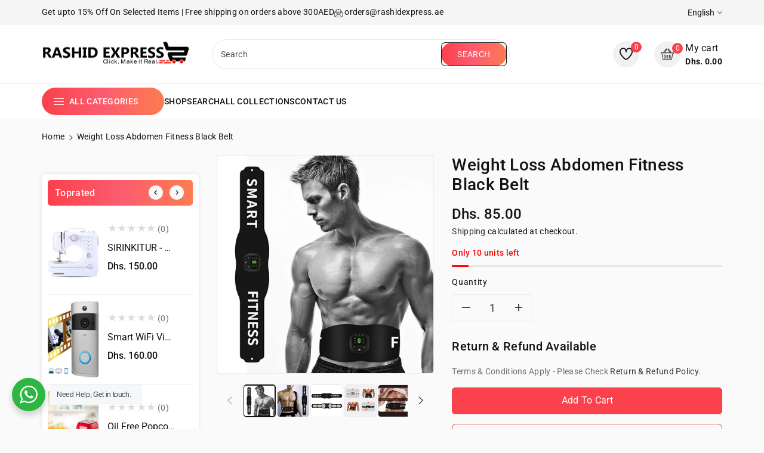

--- FILE ---
content_type: text/html; charset=utf-8
request_url: https://rashidexpress.ae/products/weight-loss-abdomen-fitness-black-belt
body_size: 56465
content:
<!doctype html>
<html class="no-js wbboxlt" lang="en" >
  <head>
    <meta charset="utf-8">
    <meta http-equiv="X-UA-Compatible" content="IE=edge">
    <meta name="viewport" content="width=device-width,initial-scale=1">
    <meta name="theme-color" content="">
    <link rel="canonical" href="https://rashidexpress.ae/products/weight-loss-abdomen-fitness-black-belt">
    <link rel="preconnect" href="https://cdn.shopify.com" crossorigin>
    <meta name="theme-color" content="#121212"><link rel="preconnect" href="https://fonts.shopifycdn.com" crossorigin><title>
      Weight Loss Abdomen Fitness Black Belt
 &ndash; RashidExpress</title>

    
      <meta name="description" content="🏋️‍♂️ Practical Fitness Waist Belt: Ideal for effective training of the abdominal muscles. 💪 Comprehensive Core Workout: Strengthens the entire core, including the stomach, back, and sides. 🔄 Versatile for All Fitness Levels: Suitable for beginners to pros, catering to various fitness levels. Perfect for targeted upper">
    

    

<meta property="og:site_name" content="RashidExpress">
<meta property="og:url" content="https://rashidexpress.ae/products/weight-loss-abdomen-fitness-black-belt">
<meta property="og:title" content="Weight Loss Abdomen Fitness Black Belt">
<meta property="og:type" content="product">
<meta property="og:description" content="🏋️‍♂️ Practical Fitness Waist Belt: Ideal for effective training of the abdominal muscles. 💪 Comprehensive Core Workout: Strengthens the entire core, including the stomach, back, and sides. 🔄 Versatile for All Fitness Levels: Suitable for beginners to pros, catering to various fitness levels. Perfect for targeted upper"><meta property="og:image" content="http://rashidexpress.ae/cdn/shop/files/61cq2C2ULdL._SX679.jpg?v=1714817641">
  <meta property="og:image:secure_url" content="https://rashidexpress.ae/cdn/shop/files/61cq2C2ULdL._SX679.jpg?v=1714817641">
  <meta property="og:image:width" content="679">
  <meta property="og:image:height" content="679"><meta property="og:price:amount" content="85.00">
  <meta property="og:price:currency" content="AED"><meta name="twitter:card" content="summary_large_image">
<meta name="twitter:title" content="Weight Loss Abdomen Fitness Black Belt">
<meta name="twitter:description" content="🏋️‍♂️ Practical Fitness Waist Belt: Ideal for effective training of the abdominal muscles. 💪 Comprehensive Core Workout: Strengthens the entire core, including the stomach, back, and sides. 🔄 Versatile for All Fitness Levels: Suitable for beginners to pros, catering to various fitness levels. Perfect for targeted upper">


    <script src="//rashidexpress.ae/cdn/shop/t/6/assets/global.js?v=134268953318419618601739772528" defer="defer"></script>
    <script>window.performance && window.performance.mark && window.performance.mark('shopify.content_for_header.start');</script><meta name="google-site-verification" content="SA8ApnDlA3Uuz8xSg2iY_DpuRf8VJrGkeQGq5c8X02M">
<meta id="shopify-digital-wallet" name="shopify-digital-wallet" content="/69405311215/digital_wallets/dialog">
<link rel="alternate" hreflang="x-default" href="https://rashidexpress.ae/products/weight-loss-abdomen-fitness-black-belt">
<link rel="alternate" hreflang="en" href="https://rashidexpress.ae/products/weight-loss-abdomen-fitness-black-belt">
<link rel="alternate" hreflang="ar" href="https://rashidexpress.ae/ar/products/weight-loss-abdomen-fitness-black-belt">
<link rel="alternate" type="application/json+oembed" href="https://rashidexpress.ae/products/weight-loss-abdomen-fitness-black-belt.oembed">
<script async="async" src="/checkouts/internal/preloads.js?locale=en-AE"></script>
<script id="shopify-features" type="application/json">{"accessToken":"3edff6482e6bf2ebc4eef626dd7cf8cd","betas":["rich-media-storefront-analytics"],"domain":"rashidexpress.ae","predictiveSearch":true,"shopId":69405311215,"locale":"en"}</script>
<script>var Shopify = Shopify || {};
Shopify.shop = "dea4e1-26.myshopify.com";
Shopify.locale = "en";
Shopify.currency = {"active":"AED","rate":"1.0"};
Shopify.country = "AE";
Shopify.theme = {"name":"zenex","id":149138407663,"schema_name":"Zenex","schema_version":"2.1.0","theme_store_id":null,"role":"main"};
Shopify.theme.handle = "null";
Shopify.theme.style = {"id":null,"handle":null};
Shopify.cdnHost = "rashidexpress.ae/cdn";
Shopify.routes = Shopify.routes || {};
Shopify.routes.root = "/";</script>
<script type="module">!function(o){(o.Shopify=o.Shopify||{}).modules=!0}(window);</script>
<script>!function(o){function n(){var o=[];function n(){o.push(Array.prototype.slice.apply(arguments))}return n.q=o,n}var t=o.Shopify=o.Shopify||{};t.loadFeatures=n(),t.autoloadFeatures=n()}(window);</script>
<script id="shop-js-analytics" type="application/json">{"pageType":"product"}</script>
<script defer="defer" async type="module" src="//rashidexpress.ae/cdn/shopifycloud/shop-js/modules/v2/client.init-shop-cart-sync_WVOgQShq.en.esm.js"></script>
<script defer="defer" async type="module" src="//rashidexpress.ae/cdn/shopifycloud/shop-js/modules/v2/chunk.common_C_13GLB1.esm.js"></script>
<script defer="defer" async type="module" src="//rashidexpress.ae/cdn/shopifycloud/shop-js/modules/v2/chunk.modal_CLfMGd0m.esm.js"></script>
<script type="module">
  await import("//rashidexpress.ae/cdn/shopifycloud/shop-js/modules/v2/client.init-shop-cart-sync_WVOgQShq.en.esm.js");
await import("//rashidexpress.ae/cdn/shopifycloud/shop-js/modules/v2/chunk.common_C_13GLB1.esm.js");
await import("//rashidexpress.ae/cdn/shopifycloud/shop-js/modules/v2/chunk.modal_CLfMGd0m.esm.js");

  window.Shopify.SignInWithShop?.initShopCartSync?.({"fedCMEnabled":true,"windoidEnabled":true});

</script>
<script>(function() {
  var isLoaded = false;
  function asyncLoad() {
    if (isLoaded) return;
    isLoaded = true;
    var urls = ["https:\/\/toastibar-cdn.makeprosimp.com\/v1\/published\/102300\/c349689cfb6e4226afbbf66bb8c469b7\/9\/app.js?v=1\u0026shop=dea4e1-26.myshopify.com"];
    for (var i = 0; i < urls.length; i++) {
      var s = document.createElement('script');
      s.type = 'text/javascript';
      s.async = true;
      s.src = urls[i];
      var x = document.getElementsByTagName('script')[0];
      x.parentNode.insertBefore(s, x);
    }
  };
  if(window.attachEvent) {
    window.attachEvent('onload', asyncLoad);
  } else {
    window.addEventListener('load', asyncLoad, false);
  }
})();</script>
<script id="__st">var __st={"a":69405311215,"offset":14400,"reqid":"4da33a8b-0317-4ed8-a2cd-0a8bb459e3eb-1769708883","pageurl":"rashidexpress.ae\/products\/weight-loss-abdomen-fitness-black-belt","u":"221fc5c56a1f","p":"product","rtyp":"product","rid":8489064825071};</script>
<script>window.ShopifyPaypalV4VisibilityTracking = true;</script>
<script id="captcha-bootstrap">!function(){'use strict';const t='contact',e='account',n='new_comment',o=[[t,t],['blogs',n],['comments',n],[t,'customer']],c=[[e,'customer_login'],[e,'guest_login'],[e,'recover_customer_password'],[e,'create_customer']],r=t=>t.map((([t,e])=>`form[action*='/${t}']:not([data-nocaptcha='true']) input[name='form_type'][value='${e}']`)).join(','),a=t=>()=>t?[...document.querySelectorAll(t)].map((t=>t.form)):[];function s(){const t=[...o],e=r(t);return a(e)}const i='password',u='form_key',d=['recaptcha-v3-token','g-recaptcha-response','h-captcha-response',i],f=()=>{try{return window.sessionStorage}catch{return}},m='__shopify_v',_=t=>t.elements[u];function p(t,e,n=!1){try{const o=window.sessionStorage,c=JSON.parse(o.getItem(e)),{data:r}=function(t){const{data:e,action:n}=t;return t[m]||n?{data:e,action:n}:{data:t,action:n}}(c);for(const[e,n]of Object.entries(r))t.elements[e]&&(t.elements[e].value=n);n&&o.removeItem(e)}catch(o){console.error('form repopulation failed',{error:o})}}const l='form_type',E='cptcha';function T(t){t.dataset[E]=!0}const w=window,h=w.document,L='Shopify',v='ce_forms',y='captcha';let A=!1;((t,e)=>{const n=(g='f06e6c50-85a8-45c8-87d0-21a2b65856fe',I='https://cdn.shopify.com/shopifycloud/storefront-forms-hcaptcha/ce_storefront_forms_captcha_hcaptcha.v1.5.2.iife.js',D={infoText:'Protected by hCaptcha',privacyText:'Privacy',termsText:'Terms'},(t,e,n)=>{const o=w[L][v],c=o.bindForm;if(c)return c(t,g,e,D).then(n);var r;o.q.push([[t,g,e,D],n]),r=I,A||(h.body.append(Object.assign(h.createElement('script'),{id:'captcha-provider',async:!0,src:r})),A=!0)});var g,I,D;w[L]=w[L]||{},w[L][v]=w[L][v]||{},w[L][v].q=[],w[L][y]=w[L][y]||{},w[L][y].protect=function(t,e){n(t,void 0,e),T(t)},Object.freeze(w[L][y]),function(t,e,n,w,h,L){const[v,y,A,g]=function(t,e,n){const i=e?o:[],u=t?c:[],d=[...i,...u],f=r(d),m=r(i),_=r(d.filter((([t,e])=>n.includes(e))));return[a(f),a(m),a(_),s()]}(w,h,L),I=t=>{const e=t.target;return e instanceof HTMLFormElement?e:e&&e.form},D=t=>v().includes(t);t.addEventListener('submit',(t=>{const e=I(t);if(!e)return;const n=D(e)&&!e.dataset.hcaptchaBound&&!e.dataset.recaptchaBound,o=_(e),c=g().includes(e)&&(!o||!o.value);(n||c)&&t.preventDefault(),c&&!n&&(function(t){try{if(!f())return;!function(t){const e=f();if(!e)return;const n=_(t);if(!n)return;const o=n.value;o&&e.removeItem(o)}(t);const e=Array.from(Array(32),(()=>Math.random().toString(36)[2])).join('');!function(t,e){_(t)||t.append(Object.assign(document.createElement('input'),{type:'hidden',name:u})),t.elements[u].value=e}(t,e),function(t,e){const n=f();if(!n)return;const o=[...t.querySelectorAll(`input[type='${i}']`)].map((({name:t})=>t)),c=[...d,...o],r={};for(const[a,s]of new FormData(t).entries())c.includes(a)||(r[a]=s);n.setItem(e,JSON.stringify({[m]:1,action:t.action,data:r}))}(t,e)}catch(e){console.error('failed to persist form',e)}}(e),e.submit())}));const S=(t,e)=>{t&&!t.dataset[E]&&(n(t,e.some((e=>e===t))),T(t))};for(const o of['focusin','change'])t.addEventListener(o,(t=>{const e=I(t);D(e)&&S(e,y())}));const B=e.get('form_key'),M=e.get(l),P=B&&M;t.addEventListener('DOMContentLoaded',(()=>{const t=y();if(P)for(const e of t)e.elements[l].value===M&&p(e,B);[...new Set([...A(),...v().filter((t=>'true'===t.dataset.shopifyCaptcha))])].forEach((e=>S(e,t)))}))}(h,new URLSearchParams(w.location.search),n,t,e,['guest_login'])})(!0,!0)}();</script>
<script integrity="sha256-4kQ18oKyAcykRKYeNunJcIwy7WH5gtpwJnB7kiuLZ1E=" data-source-attribution="shopify.loadfeatures" defer="defer" src="//rashidexpress.ae/cdn/shopifycloud/storefront/assets/storefront/load_feature-a0a9edcb.js" crossorigin="anonymous"></script>
<script data-source-attribution="shopify.dynamic_checkout.dynamic.init">var Shopify=Shopify||{};Shopify.PaymentButton=Shopify.PaymentButton||{isStorefrontPortableWallets:!0,init:function(){window.Shopify.PaymentButton.init=function(){};var t=document.createElement("script");t.src="https://rashidexpress.ae/cdn/shopifycloud/portable-wallets/latest/portable-wallets.en.js",t.type="module",document.head.appendChild(t)}};
</script>
<script data-source-attribution="shopify.dynamic_checkout.buyer_consent">
  function portableWalletsHideBuyerConsent(e){var t=document.getElementById("shopify-buyer-consent"),n=document.getElementById("shopify-subscription-policy-button");t&&n&&(t.classList.add("hidden"),t.setAttribute("aria-hidden","true"),n.removeEventListener("click",e))}function portableWalletsShowBuyerConsent(e){var t=document.getElementById("shopify-buyer-consent"),n=document.getElementById("shopify-subscription-policy-button");t&&n&&(t.classList.remove("hidden"),t.removeAttribute("aria-hidden"),n.addEventListener("click",e))}window.Shopify?.PaymentButton&&(window.Shopify.PaymentButton.hideBuyerConsent=portableWalletsHideBuyerConsent,window.Shopify.PaymentButton.showBuyerConsent=portableWalletsShowBuyerConsent);
</script>
<script>
  function portableWalletsCleanup(e){e&&e.src&&console.error("Failed to load portable wallets script "+e.src);var t=document.querySelectorAll("shopify-accelerated-checkout .shopify-payment-button__skeleton, shopify-accelerated-checkout-cart .wallet-cart-button__skeleton"),e=document.getElementById("shopify-buyer-consent");for(let e=0;e<t.length;e++)t[e].remove();e&&e.remove()}function portableWalletsNotLoadedAsModule(e){e instanceof ErrorEvent&&"string"==typeof e.message&&e.message.includes("import.meta")&&"string"==typeof e.filename&&e.filename.includes("portable-wallets")&&(window.removeEventListener("error",portableWalletsNotLoadedAsModule),window.Shopify.PaymentButton.failedToLoad=e,"loading"===document.readyState?document.addEventListener("DOMContentLoaded",window.Shopify.PaymentButton.init):window.Shopify.PaymentButton.init())}window.addEventListener("error",portableWalletsNotLoadedAsModule);
</script>

<script type="module" src="https://rashidexpress.ae/cdn/shopifycloud/portable-wallets/latest/portable-wallets.en.js" onError="portableWalletsCleanup(this)" crossorigin="anonymous"></script>
<script nomodule>
  document.addEventListener("DOMContentLoaded", portableWalletsCleanup);
</script>

<link id="shopify-accelerated-checkout-styles" rel="stylesheet" media="screen" href="https://rashidexpress.ae/cdn/shopifycloud/portable-wallets/latest/accelerated-checkout-backwards-compat.css" crossorigin="anonymous">
<style id="shopify-accelerated-checkout-cart">
        #shopify-buyer-consent {
  margin-top: 1em;
  display: inline-block;
  width: 100%;
}

#shopify-buyer-consent.hidden {
  display: none;
}

#shopify-subscription-policy-button {
  background: none;
  border: none;
  padding: 0;
  text-decoration: underline;
  font-size: inherit;
  cursor: pointer;
}

#shopify-subscription-policy-button::before {
  box-shadow: none;
}

      </style>
<script id="sections-script" data-sections="product-recommendations,header" defer="defer" src="//rashidexpress.ae/cdn/shop/t/6/compiled_assets/scripts.js?v=1736"></script>
<script>window.performance && window.performance.mark && window.performance.mark('shopify.content_for_header.end');</script>


    <style data-shopify>
      @font-face {
  font-family: Roboto;
  font-weight: 400;
  font-style: normal;
  font-display: swap;
  src: url("//rashidexpress.ae/cdn/fonts/roboto/roboto_n4.2019d890f07b1852f56ce63ba45b2db45d852cba.woff2") format("woff2"),
       url("//rashidexpress.ae/cdn/fonts/roboto/roboto_n4.238690e0007583582327135619c5f7971652fa9d.woff") format("woff");
}


      @font-face {
  font-family: Roboto;
  font-weight: 500;
  font-style: normal;
  font-display: swap;
  src: url("//rashidexpress.ae/cdn/fonts/roboto/roboto_n5.250d51708d76acbac296b0e21ede8f81de4e37aa.woff2") format("woff2"),
       url("//rashidexpress.ae/cdn/fonts/roboto/roboto_n5.535e8c56f4cbbdea416167af50ab0ff1360a3949.woff") format("woff");
}

      @font-face {
  font-family: Roboto;
  font-weight: 600;
  font-style: normal;
  font-display: swap;
  src: url("//rashidexpress.ae/cdn/fonts/roboto/roboto_n6.3d305d5382545b48404c304160aadee38c90ef9d.woff2") format("woff2"),
       url("//rashidexpress.ae/cdn/fonts/roboto/roboto_n6.bb37be020157f87e181e5489d5e9137ad60c47a2.woff") format("woff");
}

      @font-face {
  font-family: Roboto;
  font-weight: 700;
  font-style: normal;
  font-display: swap;
  src: url("//rashidexpress.ae/cdn/fonts/roboto/roboto_n7.f38007a10afbbde8976c4056bfe890710d51dec2.woff2") format("woff2"),
       url("//rashidexpress.ae/cdn/fonts/roboto/roboto_n7.94bfdd3e80c7be00e128703d245c207769d763f9.woff") format("woff");
}


      @font-face {
  font-family: Roboto;
  font-weight: 400;
  font-style: italic;
  font-display: swap;
  src: url("//rashidexpress.ae/cdn/fonts/roboto/roboto_i4.57ce898ccda22ee84f49e6b57ae302250655e2d4.woff2") format("woff2"),
       url("//rashidexpress.ae/cdn/fonts/roboto/roboto_i4.b21f3bd061cbcb83b824ae8c7671a82587b264bf.woff") format("woff");
}

      @font-face {
  font-family: Roboto;
  font-weight: 700;
  font-style: italic;
  font-display: swap;
  src: url("//rashidexpress.ae/cdn/fonts/roboto/roboto_i7.7ccaf9410746f2c53340607c42c43f90a9005937.woff2") format("woff2"),
       url("//rashidexpress.ae/cdn/fonts/roboto/roboto_i7.49ec21cdd7148292bffea74c62c0df6e93551516.woff") format("woff");
}

      @font-face {
  font-family: Roboto;
  font-weight: 500;
  font-style: normal;
  font-display: swap;
  src: url("//rashidexpress.ae/cdn/fonts/roboto/roboto_n5.250d51708d76acbac296b0e21ede8f81de4e37aa.woff2") format("woff2"),
       url("//rashidexpress.ae/cdn/fonts/roboto/roboto_n5.535e8c56f4cbbdea416167af50ab0ff1360a3949.woff") format("woff");
}


      :root {
        
        --font-body-family: Roboto, sans-serif;
        --font-header-family: Roboto, sans-serif;
        --font-body-style: normal;

        --font-body-weight: 400;
        --font-body-weight-medium: 500;
        --font-body-weight-semibold: 600;
        --font-body-weight-bold: 700;
        
        --font-heading-family: Roboto, sans-serif;
        --font-heading-style: normal;
        --font-heading-weight: 500;


        --color-wbmaincolors-text: #fa414c;
        --color-wbprogscolor: #428e6c;

        --font-body-scale: 1.0;
        --font-heading-scale: 1.0;

        --color-base-text: 18, 18, 18;
        --color-shadow: 18, 18, 18;
        --color-base-background-1: 250, 250, 250;
        --color-base-background-2: 255, 255, 255;
        --color-base-solid-button-labels: 255, 255, 255;
        --color-base-outline-button-labels: 18, 18, 18;
        --color-base-accent-1: 250, 65, 76;
        --color-base-accent-2: 18, 18, 18;
        --payment-terms-background-color: #fafafa;

        --gradient-base-background-1: #fafafa;
        --gradient-base-background-2: #FFFFFF;
        --gradient-base-accent-1: #fa414c;
        --gradient-base-accent-2: #121212;

        --media-padding: px;
        --media-border-opacity: 0.05;
        --media-border-width: 1px;
        --media-radius: 6px;
        --media-shadow-opacity: 0.0;
        --media-shadow-horizontal-offset: 0px;
        --media-shadow-vertical-offset: 0px;
        --media-shadow-blur-radius: 0px;

        --page-width: 1560px;
        --page-width-margin: 0rem;

        --card-image-padding: 0.0rem;
        --card-corner-radius: 0.0rem;
        --card-text-alignment: center;
        --card-border-width: 0.0rem;
        --card-border-opacity: 0.1;
        --card-shadow-opacity: 0.0;
        --card-shadow-horizontal-offset: 0.0rem;
        --card-shadow-vertical-offset: 0.0rem;
        --card-shadow-blur-radius: 0.0rem;

        --badge-corner-radius: 0.0rem;

        --popup-border-width: 1px;
        --popup-border-opacity: 0.1;
        --popup-corner-radius: 6px;
        --popup-shadow-opacity: 0.0;
        --popup-shadow-horizontal-offset: 0px;
        --popup-shadow-vertical-offset: 0px;
        --popup-shadow-blur-radius: 0px;

        --drawer-border-width: 1px;
        --drawer-border-opacity: 0.1;
        --drawer-shadow-opacity: 0.0;
        --drawer-shadow-horizontal-offset: 0px;
        --drawer-shadow-vertical-offset: 0px;
        --drawer-shadow-blur-radius: 0px;

        --spacing-sections-desktop: px;
        --spacing-sections-mobile: 20px;

        --text-boxes-border-opacity: 0.0;
        --text-boxes-border-width: 0px;
        --text-boxes-radius: 0px;
        --text-boxes-shadow-opacity: 0.0;
        --text-boxes-shadow-horizontal-offset: 0px;
        --text-boxes-shadow-vertical-offset: 0px;
        --text-boxes-shadow-blur-radius: 0px;

        --buttons-radius: 6px;
        --buttons-radius-outset: 7px;
        --buttons-border-width: 1px;
        --buttons-border-opacity: 1.0;
        --buttons-shadow-opacity: 0.0;
        --buttons-shadow-horizontal-offset: 0px;
        --buttons-shadow-vertical-offset: 0px;
        --buttons-shadow-blur-radius: 0px;
        --buttons-border-offset: 0.3px;

        --inputs-radius: 6px;
        --inputs-border-width: 1px;
        --inputs-border-opacity: 0.1;
        --inputs-shadow-opacity: 0.0;
        --inputs-shadow-horizontal-offset: 0px;
        --inputs-margin-offset: 0px;
        --inputs-shadow-vertical-offset: 0px;
        --inputs-shadow-blur-radius: 0px;
        --inputs-radius-outset: 7px;

        --variant-pills-radius: 0px;
        --variant-pills-border-width: 1px;
        --variant-pills-border-opacity: 0.2;
        --variant-pills-shadow-opacity: 0.0;
        --variant-pills-shadow-horizontal-offset: 0px;
        --variant-pills-shadow-vertical-offset: 0px;
        --variant-pills-shadow-blur-radius: 0px;
      }

      *,
      *::before,
      *::after {
        box-sizing: inherit;
    }

    html {
        box-sizing: border-box;
        height: 100%;
    }

    body{
        font-size: calc(var(--font-body-scale) * 14px);
        font-family: var(--font-body-family);
        font-style: var(--font-body-style);
        font-weight: var(--font-body-weight);
        line-height: 1.5;
        letter-spacing: .3px;
        color: rgb(var(--color-foreground));
    }
    svg {
        width: 14px;
        height: 14px;
        transition: .3s ease;
        vertical-align: middle;
    }
    </style>

    <link href="//rashidexpress.ae/cdn/shop/t/6/assets/base.css?v=11787350560096596741739772527" rel="stylesheet" type="text/css" media="all" />
    <link href="//rashidexpress.ae/cdn/shop/t/6/assets/component-list-menu.css?v=59710274466100606201739772527" rel="stylesheet" type="text/css" media="all" />
    <link href="//rashidexpress.ae/cdn/shop/t/6/assets/magnific-popup.css?v=168345305545119805301739772528" rel="stylesheet" type="text/css" media="all" />
    <link href="//rashidexpress.ae/cdn/shop/t/6/assets/slick.css?v=98340474046176884051739772528" rel="stylesheet" type="text/css" media="all" />
    <link href="//rashidexpress.ae/cdn/shop/t/6/assets/slick-theme.css?v=111566387709569418871739772528" rel="stylesheet" type="text/css" media="all" />
    <link href="//rashidexpress.ae/cdn/shop/t/6/assets/wbquickview.css?v=23383843818354763881739772529" rel="stylesheet" type="text/css" media="all" />
<link rel="preload" as="font" href="//rashidexpress.ae/cdn/fonts/roboto/roboto_n4.2019d890f07b1852f56ce63ba45b2db45d852cba.woff2" type="font/woff2" crossorigin><link rel="preload" as="font" href="//rashidexpress.ae/cdn/fonts/roboto/roboto_n5.250d51708d76acbac296b0e21ede8f81de4e37aa.woff2" type="font/woff2" crossorigin><link rel="stylesheet" href="//rashidexpress.ae/cdn/shop/t/6/assets/component-predictive-search.css?v=47429645574052754291739772528" media="print" onload="this.media='all'"><script>document.documentElement.className = document.documentElement.className.replace('no-js', 'js');
    if (Shopify.designMode) {
      document.documentElement.classList.add('shopify-design-mode');
    }
    </script>

  <!-- BEGIN app block: shopify://apps/judge-me-reviews/blocks/judgeme_core/61ccd3b1-a9f2-4160-9fe9-4fec8413e5d8 --><!-- Start of Judge.me Core -->






<link rel="dns-prefetch" href="https://cdnwidget.judge.me">
<link rel="dns-prefetch" href="https://cdn.judge.me">
<link rel="dns-prefetch" href="https://cdn1.judge.me">
<link rel="dns-prefetch" href="https://api.judge.me">

<script data-cfasync='false' class='jdgm-settings-script'>window.jdgmSettings={"pagination":5,"disable_web_reviews":false,"badge_no_review_text":"No reviews","badge_n_reviews_text":"{{ n }} review/reviews","badge_star_color":"#020202","hide_badge_preview_if_no_reviews":true,"badge_hide_text":false,"enforce_center_preview_badge":false,"widget_title":"Customer Reviews","widget_open_form_text":"Write a review","widget_close_form_text":"Cancel review","widget_refresh_page_text":"Refresh page","widget_summary_text":"Based on {{ number_of_reviews }} review/reviews","widget_no_review_text":"Be the first to write a review","widget_name_field_text":"Display name","widget_verified_name_field_text":"Verified Name (public)","widget_name_placeholder_text":"Display name","widget_required_field_error_text":"This field is required.","widget_email_field_text":"Email address","widget_verified_email_field_text":"Verified Email (private, can not be edited)","widget_email_placeholder_text":"Your email address","widget_email_field_error_text":"Please enter a valid email address.","widget_rating_field_text":"Rating","widget_review_title_field_text":"Review Title","widget_review_title_placeholder_text":"Give your review a title","widget_review_body_field_text":"Review content","widget_review_body_placeholder_text":"Start writing here...","widget_pictures_field_text":"Picture/Video (optional)","widget_submit_review_text":"Submit Review","widget_submit_verified_review_text":"Submit Verified Review","widget_submit_success_msg_with_auto_publish":"Thank you! Please refresh the page in a few moments to see your review. You can remove or edit your review by logging into \u003ca href='https://judge.me/login' target='_blank' rel='nofollow noopener'\u003eJudge.me\u003c/a\u003e","widget_submit_success_msg_no_auto_publish":"Thank you! Your review will be published as soon as it is approved by the shop admin. You can remove or edit your review by logging into \u003ca href='https://judge.me/login' target='_blank' rel='nofollow noopener'\u003eJudge.me\u003c/a\u003e","widget_show_default_reviews_out_of_total_text":"Showing {{ n_reviews_shown }} out of {{ n_reviews }} reviews.","widget_show_all_link_text":"Show all","widget_show_less_link_text":"Show less","widget_author_said_text":"{{ reviewer_name }} said:","widget_days_text":"{{ n }} days ago","widget_weeks_text":"{{ n }} week/weeks ago","widget_months_text":"{{ n }} month/months ago","widget_years_text":"{{ n }} year/years ago","widget_yesterday_text":"Yesterday","widget_today_text":"Today","widget_replied_text":"\u003e\u003e {{ shop_name }} replied:","widget_read_more_text":"Read more","widget_rating_filter_see_all_text":"See all reviews","widget_sorting_most_recent_text":"Most Recent","widget_sorting_highest_rating_text":"Highest Rating","widget_sorting_lowest_rating_text":"Lowest Rating","widget_sorting_with_pictures_text":"Only Pictures","widget_sorting_most_helpful_text":"Most Helpful","widget_open_question_form_text":"Ask a question","widget_reviews_subtab_text":"Reviews","widget_questions_subtab_text":"Questions","widget_question_label_text":"Question","widget_answer_label_text":"Answer","widget_question_placeholder_text":"Write your question here","widget_submit_question_text":"Submit Question","widget_question_submit_success_text":"Thank you for your question! We will notify you once it gets answered.","widget_star_color":"#000000","verified_badge_text":"Verified","verified_badge_placement":"left-of-reviewer-name","widget_hide_border":false,"widget_social_share":false,"all_reviews_include_out_of_store_products":true,"all_reviews_out_of_store_text":"(out of store)","all_reviews_product_name_prefix_text":"about","enable_review_pictures":true,"widget_product_reviews_subtab_text":"Product Reviews","widget_shop_reviews_subtab_text":"Shop Reviews","widget_write_a_store_review_text":"Write a Store Review","widget_other_languages_heading":"Reviews in Other Languages","widget_translate_review_text":"Translate review to {{ language }}","widget_translating_review_text":"Translating...","widget_show_original_translation_text":"Show original ({{ language }})","widget_translate_review_failed_text":"Review couldn't be translated.","widget_translate_review_retry_text":"Retry","widget_translate_review_try_again_later_text":"Try again later","widget_sorting_pictures_first_text":"Pictures First","floating_tab_button_name":"★ Reviews","floating_tab_title":"Let customers speak for us","floating_tab_url":"","floating_tab_url_enabled":false,"all_reviews_text_badge_text":"Customers rate us {{ shop.metafields.judgeme.all_reviews_rating | round: 1 }}/5 based on {{ shop.metafields.judgeme.all_reviews_count }} reviews.","all_reviews_text_badge_text_branded_style":"{{ shop.metafields.judgeme.all_reviews_rating | round: 1 }} out of 5 stars based on {{ shop.metafields.judgeme.all_reviews_count }} reviews","all_reviews_text_badge_url":"","all_reviews_text_style":"branded","all_reviews_text_show_jm_brand":false,"featured_carousel_title":"Let customers speak for us","featured_carousel_count_text":"from {{ n }} reviews","featured_carousel_url":"","verified_count_badge_style":"branded","verified_count_badge_url":"","picture_reminder_submit_button":"Upload Pictures","widget_sorting_videos_first_text":"Videos First","widget_review_pending_text":"Pending","remove_microdata_snippet":true,"preview_badge_no_question_text":"No questions","preview_badge_n_question_text":"{{ number_of_questions }} question/questions","widget_search_bar_placeholder":"Search reviews","widget_sorting_verified_only_text":"Verified only","featured_carousel_verified_badge_enable":true,"featured_carousel_more_reviews_button_text":"Read more reviews","featured_carousel_view_product_button_text":"View product","all_reviews_page_load_more_text":"Load More Reviews","widget_advanced_speed_features":5,"widget_public_name_text":"displayed publicly like","default_reviewer_name_has_non_latin":true,"widget_reviewer_anonymous":"Anonymous","medals_widget_title":"Judge.me Review Medals","widget_invalid_yt_video_url_error_text":"Not a YouTube video URL","widget_max_length_field_error_text":"Please enter no more than {0} characters.","widget_verified_by_shop_text":"Verified by Shop","widget_show_photo_gallery":true,"widget_load_with_code_splitting":true,"widget_ugc_title":"Made by us, Shared by you","widget_ugc_subtitle":"Tag us to see your picture featured in our page","widget_ugc_primary_button_text":"Buy Now","widget_ugc_secondary_button_text":"Load More","widget_ugc_reviews_button_text":"View Reviews","widget_primary_color":"#000000","widget_summary_average_rating_text":"{{ average_rating }} out of 5","widget_media_grid_title":"Customer photos \u0026 videos","widget_media_grid_see_more_text":"See more","widget_verified_by_judgeme_text":"Verified by Judge.me","widget_verified_by_judgeme_text_in_store_medals":"Verified by Judge.me","widget_media_field_exceed_quantity_message":"Sorry, we can only accept {{ max_media }} for one review.","widget_media_field_exceed_limit_message":"{{ file_name }} is too large, please select a {{ media_type }} less than {{ size_limit }}MB.","widget_review_submitted_text":"Review Submitted!","widget_question_submitted_text":"Question Submitted!","widget_close_form_text_question":"Cancel","widget_write_your_answer_here_text":"Write your answer here","widget_enabled_branded_link":true,"widget_show_collected_by_judgeme":false,"widget_collected_by_judgeme_text":"collected by RashidExpress","widget_load_more_text":"Load More","widget_full_review_text":"Full Review","widget_read_more_reviews_text":"Read More Reviews","widget_read_questions_text":"Read Questions","widget_questions_and_answers_text":"Questions \u0026 Answers","widget_verified_by_text":"Verified by","widget_verified_text":"Verified","widget_number_of_reviews_text":"{{ number_of_reviews }} reviews","widget_back_button_text":"Back","widget_next_button_text":"Next","widget_custom_forms_filter_button":"Filters","how_reviews_are_collected":"How reviews are collected?","widget_gdpr_statement":"How we use your data: We'll only contact you about the review you left, and only if necessary. By submitting your review, you agree to Judge.me's \u003ca href='https://judge.me/terms' target='_blank' rel='nofollow noopener'\u003eterms\u003c/a\u003e, \u003ca href='https://judge.me/privacy' target='_blank' rel='nofollow noopener'\u003eprivacy\u003c/a\u003e and \u003ca href='https://judge.me/content-policy' target='_blank' rel='nofollow noopener'\u003econtent\u003c/a\u003e policies.","review_snippet_widget_round_border_style":true,"review_snippet_widget_card_color":"#FFFFFF","review_snippet_widget_slider_arrows_background_color":"#FFFFFF","review_snippet_widget_slider_arrows_color":"#000000","review_snippet_widget_star_color":"#108474","all_reviews_product_variant_label_text":"Variant: ","widget_show_verified_branding":true,"widget_show_review_title_input":false,"review_content_screen_title_text":"How would you rate this product?","review_content_introduction_text":"We would love it if you would share a bit about your experience.","one_star_review_guidance_text":"Poor","five_star_review_guidance_text":"Great","customer_information_screen_title_text":"About you","customer_information_introduction_text":"Please tell us more about you.","custom_questions_screen_title_text":"Your experience in more detail","custom_questions_introduction_text":"Here are a few questions to help us understand more about your experience.","review_submitted_screen_title_text":"Thanks for your review!","review_submitted_screen_thank_you_text":"We are processing it and it will appear on the store soon.","review_submitted_screen_email_verification_text":"Please confirm your email by clicking the link we just sent you. This helps us keep reviews authentic.","review_submitted_request_store_review_text":"Would you like to share your experience of shopping with us?","review_submitted_review_other_products_text":"Would you like to review these products?","reviewer_media_screen_title_picture_text":"Share a picture","reviewer_media_introduction_picture_text":"Upload a photo to support your review.","reviewer_media_screen_title_video_text":"Share a video","reviewer_media_introduction_video_text":"Upload a video to support your review.","reviewer_media_screen_title_picture_or_video_text":"Share a picture or video","reviewer_media_introduction_picture_or_video_text":"Upload a photo or video to support your review.","reviewer_media_youtube_url_text":"Paste your Youtube URL here","advanced_settings_next_step_button_text":"Next","advanced_settings_close_review_button_text":"Close","modal_write_review_flow":true,"write_review_flow_required_text":"Required","write_review_flow_privacy_message_text":"We respect your privacy.","write_review_flow_anonymous_text":"Post review as anonymous","write_review_flow_visibility_text":"This won't be visible to other customers.","write_review_flow_multiple_selection_help_text":"Select as many as you like","write_review_flow_single_selection_help_text":"Select one option","write_review_flow_required_field_error_text":"This field is required","write_review_flow_invalid_email_error_text":"Please enter a valid email address","write_review_flow_max_length_error_text":"Max. {{ max_length }} characters.","write_review_flow_media_upload_text":"\u003cb\u003eClick to upload\u003c/b\u003e or drag and drop","write_review_flow_gdpr_statement":"We'll only contact you about your review if necessary. By submitting your review, you agree to our \u003ca href='https://judge.me/terms' target='_blank' rel='nofollow noopener'\u003eterms and conditions\u003c/a\u003e and \u003ca href='https://judge.me/privacy' target='_blank' rel='nofollow noopener'\u003eprivacy policy\u003c/a\u003e.","widget_review_custom_css":"border-radius:10px;","preview_badge_custom_css":"padding-bottom:10px;","transparency_badges_collected_via_store_invite_text":"Review collected via store invitation","transparency_badges_from_another_provider_text":"Review collected from another provider","transparency_badges_collected_from_store_visitor_text":"Review collected from a store visitor","transparency_badges_written_in_google_text":"Review written in Google","transparency_badges_written_in_etsy_text":"Review written in Etsy","transparency_badges_written_in_shop_app_text":"Review written in Shop App","transparency_badges_earned_reward_text":"Review earned a reward for future purchase","platform":"shopify","branding_url":"https://app.judge.me/reviews","branding_text":"Powered by Judge.me","locale":"en","reply_name":"RashidExpress","widget_version":"3.0","footer":true,"autopublish":true,"review_dates":true,"enable_custom_form":false,"shop_locale":"en","enable_multi_locales_translations":false,"show_review_title_input":false,"review_verification_email_status":"always","can_be_branded":false,"reply_name_text":"RashidExpress"};</script> <style class='jdgm-settings-style'>.jdgm-xx{left:0}:root{--jdgm-primary-color: #000;--jdgm-secondary-color: rgba(0,0,0,0.1);--jdgm-star-color: #000;--jdgm-write-review-text-color: white;--jdgm-write-review-bg-color: #000000;--jdgm-paginate-color: #000;--jdgm-border-radius: 0;--jdgm-reviewer-name-color: #000000}.jdgm-histogram__bar-content{background-color:#000}.jdgm-rev[data-verified-buyer=true] .jdgm-rev__icon.jdgm-rev__icon:after,.jdgm-rev__buyer-badge.jdgm-rev__buyer-badge{color:white;background-color:#000}.jdgm-review-widget--small .jdgm-gallery.jdgm-gallery .jdgm-gallery__thumbnail-link:nth-child(8) .jdgm-gallery__thumbnail-wrapper.jdgm-gallery__thumbnail-wrapper:before{content:"See more"}@media only screen and (min-width: 768px){.jdgm-gallery.jdgm-gallery .jdgm-gallery__thumbnail-link:nth-child(8) .jdgm-gallery__thumbnail-wrapper.jdgm-gallery__thumbnail-wrapper:before{content:"See more"}}.jdgm-preview-badge .jdgm-star.jdgm-star{color:#020202}.jdgm-prev-badge[data-average-rating='0.00']{display:none !important}.jdgm-author-all-initials{display:none !important}.jdgm-author-last-initial{display:none !important}.jdgm-rev-widg__title{visibility:hidden}.jdgm-rev-widg__summary-text{visibility:hidden}.jdgm-prev-badge__text{visibility:hidden}.jdgm-rev__prod-link-prefix:before{content:'about'}.jdgm-rev__variant-label:before{content:'Variant: '}.jdgm-rev__out-of-store-text:before{content:'(out of store)'}@media only screen and (min-width: 768px){.jdgm-rev__pics .jdgm-rev_all-rev-page-picture-separator,.jdgm-rev__pics .jdgm-rev__product-picture{display:none}}@media only screen and (max-width: 768px){.jdgm-rev__pics .jdgm-rev_all-rev-page-picture-separator,.jdgm-rev__pics .jdgm-rev__product-picture{display:none}}.jdgm-preview-badge[data-template="product"]{display:none !important}.jdgm-preview-badge[data-template="collection"]{display:none !important}.jdgm-preview-badge[data-template="index"]{display:none !important}.jdgm-review-widget[data-from-snippet="true"]{display:none !important}.jdgm-verified-count-badget[data-from-snippet="true"]{display:none !important}.jdgm-carousel-wrapper[data-from-snippet="true"]{display:none !important}.jdgm-all-reviews-text[data-from-snippet="true"]{display:none !important}.jdgm-medals-section[data-from-snippet="true"]{display:none !important}.jdgm-ugc-media-wrapper[data-from-snippet="true"]{display:none !important}.jdgm-review-snippet-widget .jdgm-rev-snippet-widget__cards-container .jdgm-rev-snippet-card{border-radius:8px;background:#fff}.jdgm-review-snippet-widget .jdgm-rev-snippet-widget__cards-container .jdgm-rev-snippet-card__rev-rating .jdgm-star{color:#108474}.jdgm-review-snippet-widget .jdgm-rev-snippet-widget__prev-btn,.jdgm-review-snippet-widget .jdgm-rev-snippet-widget__next-btn{border-radius:50%;background:#fff}.jdgm-review-snippet-widget .jdgm-rev-snippet-widget__prev-btn>svg,.jdgm-review-snippet-widget .jdgm-rev-snippet-widget__next-btn>svg{fill:#000}.jdgm-full-rev-modal.rev-snippet-widget .jm-mfp-container .jm-mfp-content,.jdgm-full-rev-modal.rev-snippet-widget .jm-mfp-container .jdgm-full-rev__icon,.jdgm-full-rev-modal.rev-snippet-widget .jm-mfp-container .jdgm-full-rev__pic-img,.jdgm-full-rev-modal.rev-snippet-widget .jm-mfp-container .jdgm-full-rev__reply{border-radius:8px}.jdgm-full-rev-modal.rev-snippet-widget .jm-mfp-container .jdgm-full-rev[data-verified-buyer="true"] .jdgm-full-rev__icon::after{border-radius:8px}.jdgm-full-rev-modal.rev-snippet-widget .jm-mfp-container .jdgm-full-rev .jdgm-rev__buyer-badge{border-radius:calc( 8px / 2 )}.jdgm-full-rev-modal.rev-snippet-widget .jm-mfp-container .jdgm-full-rev .jdgm-full-rev__replier::before{content:'RashidExpress'}.jdgm-full-rev-modal.rev-snippet-widget .jm-mfp-container .jdgm-full-rev .jdgm-full-rev__product-button{border-radius:calc( 8px * 6 )}
</style> <style class='jdgm-settings-style'>.jdgm-review-widget{border-radius:10px}.jdgm-preview-badge{padding-bottom:10px}
</style>

  
  
  
  <style class='jdgm-miracle-styles'>
  @-webkit-keyframes jdgm-spin{0%{-webkit-transform:rotate(0deg);-ms-transform:rotate(0deg);transform:rotate(0deg)}100%{-webkit-transform:rotate(359deg);-ms-transform:rotate(359deg);transform:rotate(359deg)}}@keyframes jdgm-spin{0%{-webkit-transform:rotate(0deg);-ms-transform:rotate(0deg);transform:rotate(0deg)}100%{-webkit-transform:rotate(359deg);-ms-transform:rotate(359deg);transform:rotate(359deg)}}@font-face{font-family:'JudgemeStar';src:url("[data-uri]") format("woff");font-weight:normal;font-style:normal}.jdgm-star{font-family:'JudgemeStar';display:inline !important;text-decoration:none !important;padding:0 4px 0 0 !important;margin:0 !important;font-weight:bold;opacity:1;-webkit-font-smoothing:antialiased;-moz-osx-font-smoothing:grayscale}.jdgm-star:hover{opacity:1}.jdgm-star:last-of-type{padding:0 !important}.jdgm-star.jdgm--on:before{content:"\e000"}.jdgm-star.jdgm--off:before{content:"\e001"}.jdgm-star.jdgm--half:before{content:"\e002"}.jdgm-widget *{margin:0;line-height:1.4;-webkit-box-sizing:border-box;-moz-box-sizing:border-box;box-sizing:border-box;-webkit-overflow-scrolling:touch}.jdgm-hidden{display:none !important;visibility:hidden !important}.jdgm-temp-hidden{display:none}.jdgm-spinner{width:40px;height:40px;margin:auto;border-radius:50%;border-top:2px solid #eee;border-right:2px solid #eee;border-bottom:2px solid #eee;border-left:2px solid #ccc;-webkit-animation:jdgm-spin 0.8s infinite linear;animation:jdgm-spin 0.8s infinite linear}.jdgm-spinner:empty{display:block}.jdgm-prev-badge{display:block !important}

</style>


  
  
   


<script data-cfasync='false' class='jdgm-script'>
!function(e){window.jdgm=window.jdgm||{},jdgm.CDN_HOST="https://cdnwidget.judge.me/",jdgm.CDN_HOST_ALT="https://cdn2.judge.me/cdn/widget_frontend/",jdgm.API_HOST="https://api.judge.me/",jdgm.CDN_BASE_URL="https://cdn.shopify.com/extensions/019c0abf-5f74-78ae-8f4c-7d58d04bc050/judgeme-extensions-326/assets/",
jdgm.docReady=function(d){(e.attachEvent?"complete"===e.readyState:"loading"!==e.readyState)?
setTimeout(d,0):e.addEventListener("DOMContentLoaded",d)},jdgm.loadCSS=function(d,t,o,a){
!o&&jdgm.loadCSS.requestedUrls.indexOf(d)>=0||(jdgm.loadCSS.requestedUrls.push(d),
(a=e.createElement("link")).rel="stylesheet",a.class="jdgm-stylesheet",a.media="nope!",
a.href=d,a.onload=function(){this.media="all",t&&setTimeout(t)},e.body.appendChild(a))},
jdgm.loadCSS.requestedUrls=[],jdgm.loadJS=function(e,d){var t=new XMLHttpRequest;
t.onreadystatechange=function(){4===t.readyState&&(Function(t.response)(),d&&d(t.response))},
t.open("GET",e),t.onerror=function(){if(e.indexOf(jdgm.CDN_HOST)===0&&jdgm.CDN_HOST_ALT!==jdgm.CDN_HOST){var f=e.replace(jdgm.CDN_HOST,jdgm.CDN_HOST_ALT);jdgm.loadJS(f,d)}},t.send()},jdgm.docReady((function(){(window.jdgmLoadCSS||e.querySelectorAll(
".jdgm-widget, .jdgm-all-reviews-page").length>0)&&(jdgmSettings.widget_load_with_code_splitting?
parseFloat(jdgmSettings.widget_version)>=3?jdgm.loadCSS(jdgm.CDN_HOST+"widget_v3/base.css"):
jdgm.loadCSS(jdgm.CDN_HOST+"widget/base.css"):jdgm.loadCSS(jdgm.CDN_HOST+"shopify_v2.css"),
jdgm.loadJS(jdgm.CDN_HOST+"loa"+"der.js"))}))}(document);
</script>
<noscript><link rel="stylesheet" type="text/css" media="all" href="https://cdnwidget.judge.me/shopify_v2.css"></noscript>

<!-- BEGIN app snippet: theme_fix_tags --><script>
  (function() {
    var jdgmThemeFixes = null;
    if (!jdgmThemeFixes) return;
    var thisThemeFix = jdgmThemeFixes[Shopify.theme.id];
    if (!thisThemeFix) return;

    if (thisThemeFix.html) {
      document.addEventListener("DOMContentLoaded", function() {
        var htmlDiv = document.createElement('div');
        htmlDiv.classList.add('jdgm-theme-fix-html');
        htmlDiv.innerHTML = thisThemeFix.html;
        document.body.append(htmlDiv);
      });
    };

    if (thisThemeFix.css) {
      var styleTag = document.createElement('style');
      styleTag.classList.add('jdgm-theme-fix-style');
      styleTag.innerHTML = thisThemeFix.css;
      document.head.append(styleTag);
    };

    if (thisThemeFix.js) {
      var scriptTag = document.createElement('script');
      scriptTag.classList.add('jdgm-theme-fix-script');
      scriptTag.innerHTML = thisThemeFix.js;
      document.head.append(scriptTag);
    };
  })();
</script>
<!-- END app snippet -->
<!-- End of Judge.me Core -->



<!-- END app block --><script src="https://cdn.shopify.com/extensions/019c0abf-5f74-78ae-8f4c-7d58d04bc050/judgeme-extensions-326/assets/loader.js" type="text/javascript" defer="defer"></script>
<link href="https://monorail-edge.shopifysvc.com" rel="dns-prefetch">
<script>(function(){if ("sendBeacon" in navigator && "performance" in window) {try {var session_token_from_headers = performance.getEntriesByType('navigation')[0].serverTiming.find(x => x.name == '_s').description;} catch {var session_token_from_headers = undefined;}var session_cookie_matches = document.cookie.match(/_shopify_s=([^;]*)/);var session_token_from_cookie = session_cookie_matches && session_cookie_matches.length === 2 ? session_cookie_matches[1] : "";var session_token = session_token_from_headers || session_token_from_cookie || "";function handle_abandonment_event(e) {var entries = performance.getEntries().filter(function(entry) {return /monorail-edge.shopifysvc.com/.test(entry.name);});if (!window.abandonment_tracked && entries.length === 0) {window.abandonment_tracked = true;var currentMs = Date.now();var navigation_start = performance.timing.navigationStart;var payload = {shop_id: 69405311215,url: window.location.href,navigation_start,duration: currentMs - navigation_start,session_token,page_type: "product"};window.navigator.sendBeacon("https://monorail-edge.shopifysvc.com/v1/produce", JSON.stringify({schema_id: "online_store_buyer_site_abandonment/1.1",payload: payload,metadata: {event_created_at_ms: currentMs,event_sent_at_ms: currentMs}}));}}window.addEventListener('pagehide', handle_abandonment_event);}}());</script>
<script id="web-pixels-manager-setup">(function e(e,d,r,n,o){if(void 0===o&&(o={}),!Boolean(null===(a=null===(i=window.Shopify)||void 0===i?void 0:i.analytics)||void 0===a?void 0:a.replayQueue)){var i,a;window.Shopify=window.Shopify||{};var t=window.Shopify;t.analytics=t.analytics||{};var s=t.analytics;s.replayQueue=[],s.publish=function(e,d,r){return s.replayQueue.push([e,d,r]),!0};try{self.performance.mark("wpm:start")}catch(e){}var l=function(){var e={modern:/Edge?\/(1{2}[4-9]|1[2-9]\d|[2-9]\d{2}|\d{4,})\.\d+(\.\d+|)|Firefox\/(1{2}[4-9]|1[2-9]\d|[2-9]\d{2}|\d{4,})\.\d+(\.\d+|)|Chrom(ium|e)\/(9{2}|\d{3,})\.\d+(\.\d+|)|(Maci|X1{2}).+ Version\/(15\.\d+|(1[6-9]|[2-9]\d|\d{3,})\.\d+)([,.]\d+|)( \(\w+\)|)( Mobile\/\w+|) Safari\/|Chrome.+OPR\/(9{2}|\d{3,})\.\d+\.\d+|(CPU[ +]OS|iPhone[ +]OS|CPU[ +]iPhone|CPU IPhone OS|CPU iPad OS)[ +]+(15[._]\d+|(1[6-9]|[2-9]\d|\d{3,})[._]\d+)([._]\d+|)|Android:?[ /-](13[3-9]|1[4-9]\d|[2-9]\d{2}|\d{4,})(\.\d+|)(\.\d+|)|Android.+Firefox\/(13[5-9]|1[4-9]\d|[2-9]\d{2}|\d{4,})\.\d+(\.\d+|)|Android.+Chrom(ium|e)\/(13[3-9]|1[4-9]\d|[2-9]\d{2}|\d{4,})\.\d+(\.\d+|)|SamsungBrowser\/([2-9]\d|\d{3,})\.\d+/,legacy:/Edge?\/(1[6-9]|[2-9]\d|\d{3,})\.\d+(\.\d+|)|Firefox\/(5[4-9]|[6-9]\d|\d{3,})\.\d+(\.\d+|)|Chrom(ium|e)\/(5[1-9]|[6-9]\d|\d{3,})\.\d+(\.\d+|)([\d.]+$|.*Safari\/(?![\d.]+ Edge\/[\d.]+$))|(Maci|X1{2}).+ Version\/(10\.\d+|(1[1-9]|[2-9]\d|\d{3,})\.\d+)([,.]\d+|)( \(\w+\)|)( Mobile\/\w+|) Safari\/|Chrome.+OPR\/(3[89]|[4-9]\d|\d{3,})\.\d+\.\d+|(CPU[ +]OS|iPhone[ +]OS|CPU[ +]iPhone|CPU IPhone OS|CPU iPad OS)[ +]+(10[._]\d+|(1[1-9]|[2-9]\d|\d{3,})[._]\d+)([._]\d+|)|Android:?[ /-](13[3-9]|1[4-9]\d|[2-9]\d{2}|\d{4,})(\.\d+|)(\.\d+|)|Mobile Safari.+OPR\/([89]\d|\d{3,})\.\d+\.\d+|Android.+Firefox\/(13[5-9]|1[4-9]\d|[2-9]\d{2}|\d{4,})\.\d+(\.\d+|)|Android.+Chrom(ium|e)\/(13[3-9]|1[4-9]\d|[2-9]\d{2}|\d{4,})\.\d+(\.\d+|)|Android.+(UC? ?Browser|UCWEB|U3)[ /]?(15\.([5-9]|\d{2,})|(1[6-9]|[2-9]\d|\d{3,})\.\d+)\.\d+|SamsungBrowser\/(5\.\d+|([6-9]|\d{2,})\.\d+)|Android.+MQ{2}Browser\/(14(\.(9|\d{2,})|)|(1[5-9]|[2-9]\d|\d{3,})(\.\d+|))(\.\d+|)|K[Aa][Ii]OS\/(3\.\d+|([4-9]|\d{2,})\.\d+)(\.\d+|)/},d=e.modern,r=e.legacy,n=navigator.userAgent;return n.match(d)?"modern":n.match(r)?"legacy":"unknown"}(),u="modern"===l?"modern":"legacy",c=(null!=n?n:{modern:"",legacy:""})[u],f=function(e){return[e.baseUrl,"/wpm","/b",e.hashVersion,"modern"===e.buildTarget?"m":"l",".js"].join("")}({baseUrl:d,hashVersion:r,buildTarget:u}),m=function(e){var d=e.version,r=e.bundleTarget,n=e.surface,o=e.pageUrl,i=e.monorailEndpoint;return{emit:function(e){var a=e.status,t=e.errorMsg,s=(new Date).getTime(),l=JSON.stringify({metadata:{event_sent_at_ms:s},events:[{schema_id:"web_pixels_manager_load/3.1",payload:{version:d,bundle_target:r,page_url:o,status:a,surface:n,error_msg:t},metadata:{event_created_at_ms:s}}]});if(!i)return console&&console.warn&&console.warn("[Web Pixels Manager] No Monorail endpoint provided, skipping logging."),!1;try{return self.navigator.sendBeacon.bind(self.navigator)(i,l)}catch(e){}var u=new XMLHttpRequest;try{return u.open("POST",i,!0),u.setRequestHeader("Content-Type","text/plain"),u.send(l),!0}catch(e){return console&&console.warn&&console.warn("[Web Pixels Manager] Got an unhandled error while logging to Monorail."),!1}}}}({version:r,bundleTarget:l,surface:e.surface,pageUrl:self.location.href,monorailEndpoint:e.monorailEndpoint});try{o.browserTarget=l,function(e){var d=e.src,r=e.async,n=void 0===r||r,o=e.onload,i=e.onerror,a=e.sri,t=e.scriptDataAttributes,s=void 0===t?{}:t,l=document.createElement("script"),u=document.querySelector("head"),c=document.querySelector("body");if(l.async=n,l.src=d,a&&(l.integrity=a,l.crossOrigin="anonymous"),s)for(var f in s)if(Object.prototype.hasOwnProperty.call(s,f))try{l.dataset[f]=s[f]}catch(e){}if(o&&l.addEventListener("load",o),i&&l.addEventListener("error",i),u)u.appendChild(l);else{if(!c)throw new Error("Did not find a head or body element to append the script");c.appendChild(l)}}({src:f,async:!0,onload:function(){if(!function(){var e,d;return Boolean(null===(d=null===(e=window.Shopify)||void 0===e?void 0:e.analytics)||void 0===d?void 0:d.initialized)}()){var d=window.webPixelsManager.init(e)||void 0;if(d){var r=window.Shopify.analytics;r.replayQueue.forEach((function(e){var r=e[0],n=e[1],o=e[2];d.publishCustomEvent(r,n,o)})),r.replayQueue=[],r.publish=d.publishCustomEvent,r.visitor=d.visitor,r.initialized=!0}}},onerror:function(){return m.emit({status:"failed",errorMsg:"".concat(f," has failed to load")})},sri:function(e){var d=/^sha384-[A-Za-z0-9+/=]+$/;return"string"==typeof e&&d.test(e)}(c)?c:"",scriptDataAttributes:o}),m.emit({status:"loading"})}catch(e){m.emit({status:"failed",errorMsg:(null==e?void 0:e.message)||"Unknown error"})}}})({shopId: 69405311215,storefrontBaseUrl: "https://rashidexpress.ae",extensionsBaseUrl: "https://extensions.shopifycdn.com/cdn/shopifycloud/web-pixels-manager",monorailEndpoint: "https://monorail-edge.shopifysvc.com/unstable/produce_batch",surface: "storefront-renderer",enabledBetaFlags: ["2dca8a86"],webPixelsConfigList: [{"id":"1075052783","configuration":"{\"webPixelName\":\"Judge.me\"}","eventPayloadVersion":"v1","runtimeContext":"STRICT","scriptVersion":"34ad157958823915625854214640f0bf","type":"APP","apiClientId":683015,"privacyPurposes":["ANALYTICS"],"dataSharingAdjustments":{"protectedCustomerApprovalScopes":["read_customer_email","read_customer_name","read_customer_personal_data","read_customer_phone"]}},{"id":"1051394287","configuration":"{\"config\":\"{\\\"google_tag_ids\\\":[\\\"G-8T0PHQHJHR\\\",\\\"GT-5TCMHRQ5\\\",\\\"G-TEE32H6DQK\\\"],\\\"target_country\\\":\\\"AE\\\",\\\"gtag_events\\\":[{\\\"type\\\":\\\"begin_checkout\\\",\\\"action_label\\\":[\\\"G-8T0PHQHJHR\\\",\\\"G-TEE32H6DQK\\\"]},{\\\"type\\\":\\\"search\\\",\\\"action_label\\\":[\\\"G-8T0PHQHJHR\\\",\\\"G-TEE32H6DQK\\\"]},{\\\"type\\\":\\\"view_item\\\",\\\"action_label\\\":[\\\"G-8T0PHQHJHR\\\",\\\"MC-YE2DC8FQCT\\\",\\\"G-TEE32H6DQK\\\"]},{\\\"type\\\":\\\"purchase\\\",\\\"action_label\\\":[\\\"G-8T0PHQHJHR\\\",\\\"MC-YE2DC8FQCT\\\",\\\"G-TEE32H6DQK\\\"]},{\\\"type\\\":\\\"page_view\\\",\\\"action_label\\\":[\\\"G-8T0PHQHJHR\\\",\\\"MC-YE2DC8FQCT\\\",\\\"G-TEE32H6DQK\\\"]},{\\\"type\\\":\\\"add_payment_info\\\",\\\"action_label\\\":[\\\"G-8T0PHQHJHR\\\",\\\"G-TEE32H6DQK\\\"]},{\\\"type\\\":\\\"add_to_cart\\\",\\\"action_label\\\":[\\\"G-8T0PHQHJHR\\\",\\\"G-TEE32H6DQK\\\"]}],\\\"enable_monitoring_mode\\\":false}\"}","eventPayloadVersion":"v1","runtimeContext":"OPEN","scriptVersion":"b2a88bafab3e21179ed38636efcd8a93","type":"APP","apiClientId":1780363,"privacyPurposes":[],"dataSharingAdjustments":{"protectedCustomerApprovalScopes":["read_customer_address","read_customer_email","read_customer_name","read_customer_personal_data","read_customer_phone"]}},{"id":"1051263215","configuration":"{\"pixel_id\":\"321548724099259\",\"pixel_type\":\"facebook_pixel\"}","eventPayloadVersion":"v1","runtimeContext":"OPEN","scriptVersion":"ca16bc87fe92b6042fbaa3acc2fbdaa6","type":"APP","apiClientId":2329312,"privacyPurposes":["ANALYTICS","MARKETING","SALE_OF_DATA"],"dataSharingAdjustments":{"protectedCustomerApprovalScopes":["read_customer_address","read_customer_email","read_customer_name","read_customer_personal_data","read_customer_phone"]}},{"id":"827162863","configuration":"{\"pixelCode\":\"CR3E4I3C77UF4368DUIG\"}","eventPayloadVersion":"v1","runtimeContext":"STRICT","scriptVersion":"22e92c2ad45662f435e4801458fb78cc","type":"APP","apiClientId":4383523,"privacyPurposes":["ANALYTICS","MARKETING","SALE_OF_DATA"],"dataSharingAdjustments":{"protectedCustomerApprovalScopes":["read_customer_address","read_customer_email","read_customer_name","read_customer_personal_data","read_customer_phone"]}},{"id":"shopify-app-pixel","configuration":"{}","eventPayloadVersion":"v1","runtimeContext":"STRICT","scriptVersion":"0450","apiClientId":"shopify-pixel","type":"APP","privacyPurposes":["ANALYTICS","MARKETING"]},{"id":"shopify-custom-pixel","eventPayloadVersion":"v1","runtimeContext":"LAX","scriptVersion":"0450","apiClientId":"shopify-pixel","type":"CUSTOM","privacyPurposes":["ANALYTICS","MARKETING"]}],isMerchantRequest: false,initData: {"shop":{"name":"RashidExpress","paymentSettings":{"currencyCode":"AED"},"myshopifyDomain":"dea4e1-26.myshopify.com","countryCode":"AE","storefrontUrl":"https:\/\/rashidexpress.ae"},"customer":null,"cart":null,"checkout":null,"productVariants":[{"price":{"amount":85.0,"currencyCode":"AED"},"product":{"title":"Weight Loss Abdomen Fitness Black Belt","vendor":"ZStore","id":"8489064825071","untranslatedTitle":"Weight Loss Abdomen Fitness Black Belt","url":"\/products\/weight-loss-abdomen-fitness-black-belt","type":""},"id":"45048958222575","image":{"src":"\/\/rashidexpress.ae\/cdn\/shop\/files\/61cq2C2ULdL._SX679.jpg?v=1714817641"},"sku":"WLA-N-GF-ZAM","title":"Default Title","untranslatedTitle":"Default Title"}],"purchasingCompany":null},},"https://rashidexpress.ae/cdn","1d2a099fw23dfb22ep557258f5m7a2edbae",{"modern":"","legacy":""},{"shopId":"69405311215","storefrontBaseUrl":"https:\/\/rashidexpress.ae","extensionBaseUrl":"https:\/\/extensions.shopifycdn.com\/cdn\/shopifycloud\/web-pixels-manager","surface":"storefront-renderer","enabledBetaFlags":"[\"2dca8a86\"]","isMerchantRequest":"false","hashVersion":"1d2a099fw23dfb22ep557258f5m7a2edbae","publish":"custom","events":"[[\"page_viewed\",{}],[\"product_viewed\",{\"productVariant\":{\"price\":{\"amount\":85.0,\"currencyCode\":\"AED\"},\"product\":{\"title\":\"Weight Loss Abdomen Fitness Black Belt\",\"vendor\":\"ZStore\",\"id\":\"8489064825071\",\"untranslatedTitle\":\"Weight Loss Abdomen Fitness Black Belt\",\"url\":\"\/products\/weight-loss-abdomen-fitness-black-belt\",\"type\":\"\"},\"id\":\"45048958222575\",\"image\":{\"src\":\"\/\/rashidexpress.ae\/cdn\/shop\/files\/61cq2C2ULdL._SX679.jpg?v=1714817641\"},\"sku\":\"WLA-N-GF-ZAM\",\"title\":\"Default Title\",\"untranslatedTitle\":\"Default Title\"}}]]"});</script><script>
  window.ShopifyAnalytics = window.ShopifyAnalytics || {};
  window.ShopifyAnalytics.meta = window.ShopifyAnalytics.meta || {};
  window.ShopifyAnalytics.meta.currency = 'AED';
  var meta = {"product":{"id":8489064825071,"gid":"gid:\/\/shopify\/Product\/8489064825071","vendor":"ZStore","type":"","handle":"weight-loss-abdomen-fitness-black-belt","variants":[{"id":45048958222575,"price":8500,"name":"Weight Loss Abdomen Fitness Black Belt","public_title":null,"sku":"WLA-N-GF-ZAM"}],"remote":false},"page":{"pageType":"product","resourceType":"product","resourceId":8489064825071,"requestId":"4da33a8b-0317-4ed8-a2cd-0a8bb459e3eb-1769708883"}};
  for (var attr in meta) {
    window.ShopifyAnalytics.meta[attr] = meta[attr];
  }
</script>
<script class="analytics">
  (function () {
    var customDocumentWrite = function(content) {
      var jquery = null;

      if (window.jQuery) {
        jquery = window.jQuery;
      } else if (window.Checkout && window.Checkout.$) {
        jquery = window.Checkout.$;
      }

      if (jquery) {
        jquery('body').append(content);
      }
    };

    var hasLoggedConversion = function(token) {
      if (token) {
        return document.cookie.indexOf('loggedConversion=' + token) !== -1;
      }
      return false;
    }

    var setCookieIfConversion = function(token) {
      if (token) {
        var twoMonthsFromNow = new Date(Date.now());
        twoMonthsFromNow.setMonth(twoMonthsFromNow.getMonth() + 2);

        document.cookie = 'loggedConversion=' + token + '; expires=' + twoMonthsFromNow;
      }
    }

    var trekkie = window.ShopifyAnalytics.lib = window.trekkie = window.trekkie || [];
    if (trekkie.integrations) {
      return;
    }
    trekkie.methods = [
      'identify',
      'page',
      'ready',
      'track',
      'trackForm',
      'trackLink'
    ];
    trekkie.factory = function(method) {
      return function() {
        var args = Array.prototype.slice.call(arguments);
        args.unshift(method);
        trekkie.push(args);
        return trekkie;
      };
    };
    for (var i = 0; i < trekkie.methods.length; i++) {
      var key = trekkie.methods[i];
      trekkie[key] = trekkie.factory(key);
    }
    trekkie.load = function(config) {
      trekkie.config = config || {};
      trekkie.config.initialDocumentCookie = document.cookie;
      var first = document.getElementsByTagName('script')[0];
      var script = document.createElement('script');
      script.type = 'text/javascript';
      script.onerror = function(e) {
        var scriptFallback = document.createElement('script');
        scriptFallback.type = 'text/javascript';
        scriptFallback.onerror = function(error) {
                var Monorail = {
      produce: function produce(monorailDomain, schemaId, payload) {
        var currentMs = new Date().getTime();
        var event = {
          schema_id: schemaId,
          payload: payload,
          metadata: {
            event_created_at_ms: currentMs,
            event_sent_at_ms: currentMs
          }
        };
        return Monorail.sendRequest("https://" + monorailDomain + "/v1/produce", JSON.stringify(event));
      },
      sendRequest: function sendRequest(endpointUrl, payload) {
        // Try the sendBeacon API
        if (window && window.navigator && typeof window.navigator.sendBeacon === 'function' && typeof window.Blob === 'function' && !Monorail.isIos12()) {
          var blobData = new window.Blob([payload], {
            type: 'text/plain'
          });

          if (window.navigator.sendBeacon(endpointUrl, blobData)) {
            return true;
          } // sendBeacon was not successful

        } // XHR beacon

        var xhr = new XMLHttpRequest();

        try {
          xhr.open('POST', endpointUrl);
          xhr.setRequestHeader('Content-Type', 'text/plain');
          xhr.send(payload);
        } catch (e) {
          console.log(e);
        }

        return false;
      },
      isIos12: function isIos12() {
        return window.navigator.userAgent.lastIndexOf('iPhone; CPU iPhone OS 12_') !== -1 || window.navigator.userAgent.lastIndexOf('iPad; CPU OS 12_') !== -1;
      }
    };
    Monorail.produce('monorail-edge.shopifysvc.com',
      'trekkie_storefront_load_errors/1.1',
      {shop_id: 69405311215,
      theme_id: 149138407663,
      app_name: "storefront",
      context_url: window.location.href,
      source_url: "//rashidexpress.ae/cdn/s/trekkie.storefront.a804e9514e4efded663580eddd6991fcc12b5451.min.js"});

        };
        scriptFallback.async = true;
        scriptFallback.src = '//rashidexpress.ae/cdn/s/trekkie.storefront.a804e9514e4efded663580eddd6991fcc12b5451.min.js';
        first.parentNode.insertBefore(scriptFallback, first);
      };
      script.async = true;
      script.src = '//rashidexpress.ae/cdn/s/trekkie.storefront.a804e9514e4efded663580eddd6991fcc12b5451.min.js';
      first.parentNode.insertBefore(script, first);
    };
    trekkie.load(
      {"Trekkie":{"appName":"storefront","development":false,"defaultAttributes":{"shopId":69405311215,"isMerchantRequest":null,"themeId":149138407663,"themeCityHash":"16813979389191556699","contentLanguage":"en","currency":"AED","eventMetadataId":"77beba1a-016a-4192-8221-ef0477570cc4"},"isServerSideCookieWritingEnabled":true,"monorailRegion":"shop_domain","enabledBetaFlags":["65f19447","b5387b81"]},"Session Attribution":{},"S2S":{"facebookCapiEnabled":true,"source":"trekkie-storefront-renderer","apiClientId":580111}}
    );

    var loaded = false;
    trekkie.ready(function() {
      if (loaded) return;
      loaded = true;

      window.ShopifyAnalytics.lib = window.trekkie;

      var originalDocumentWrite = document.write;
      document.write = customDocumentWrite;
      try { window.ShopifyAnalytics.merchantGoogleAnalytics.call(this); } catch(error) {};
      document.write = originalDocumentWrite;

      window.ShopifyAnalytics.lib.page(null,{"pageType":"product","resourceType":"product","resourceId":8489064825071,"requestId":"4da33a8b-0317-4ed8-a2cd-0a8bb459e3eb-1769708883","shopifyEmitted":true});

      var match = window.location.pathname.match(/checkouts\/(.+)\/(thank_you|post_purchase)/)
      var token = match? match[1]: undefined;
      if (!hasLoggedConversion(token)) {
        setCookieIfConversion(token);
        window.ShopifyAnalytics.lib.track("Viewed Product",{"currency":"AED","variantId":45048958222575,"productId":8489064825071,"productGid":"gid:\/\/shopify\/Product\/8489064825071","name":"Weight Loss Abdomen Fitness Black Belt","price":"85.00","sku":"WLA-N-GF-ZAM","brand":"ZStore","variant":null,"category":"","nonInteraction":true,"remote":false},undefined,undefined,{"shopifyEmitted":true});
      window.ShopifyAnalytics.lib.track("monorail:\/\/trekkie_storefront_viewed_product\/1.1",{"currency":"AED","variantId":45048958222575,"productId":8489064825071,"productGid":"gid:\/\/shopify\/Product\/8489064825071","name":"Weight Loss Abdomen Fitness Black Belt","price":"85.00","sku":"WLA-N-GF-ZAM","brand":"ZStore","variant":null,"category":"","nonInteraction":true,"remote":false,"referer":"https:\/\/rashidexpress.ae\/products\/weight-loss-abdomen-fitness-black-belt"});
      }
    });


        var eventsListenerScript = document.createElement('script');
        eventsListenerScript.async = true;
        eventsListenerScript.src = "//rashidexpress.ae/cdn/shopifycloud/storefront/assets/shop_events_listener-3da45d37.js";
        document.getElementsByTagName('head')[0].appendChild(eventsListenerScript);

})();</script>
<script
  defer
  src="https://rashidexpress.ae/cdn/shopifycloud/perf-kit/shopify-perf-kit-3.1.0.min.js"
  data-application="storefront-renderer"
  data-shop-id="69405311215"
  data-render-region="gcp-us-east1"
  data-page-type="product"
  data-theme-instance-id="149138407663"
  data-theme-name="Zenex"
  data-theme-version="2.1.0"
  data-monorail-region="shop_domain"
  data-resource-timing-sampling-rate="10"
  data-shs="true"
  data-shs-beacon="true"
  data-shs-export-with-fetch="true"
  data-shs-logs-sample-rate="1"
  data-shs-beacon-endpoint="https://rashidexpress.ae/api/collect"
></script>
</head>
  <svg style="display: none;">
    <symbol viewBox="0 0 24 24" id="arleft"><path d="M13.775,18.707,8.482,13.414a2,2,0,0,1,0-2.828l5.293-5.293,1.414,1.414L9.9,12l5.293,5.293Z"/></symbol>
    <symbol viewBox="0 0 24 24" id="arright"><path d="M10.811,18.707,9.4,17.293,14.689,12,9.4,6.707l1.415-1.414L16.1,10.586a2,2,0,0,1,0,2.828Z"/></symbol>
    <symbol id="wish" viewBox="0 0 32.791 30.316">
      <path id="Path_2" data-name="Path 2" d="M23.39.917A8.57,8.57,0,0,0,16.04,5.27,8.57,8.57,0,0,0,8.689.917,9.018,9.018,0,0,0,0,10.217c0,8.938,14.643,19.261,15.266,19.7l.772.54.772-.54c.623-.435,15.266-10.761,15.266-19.7A9.018,9.018,0,0,0,23.39.917ZM16.04,27.208C11.692,24,2.675,16.126,2.675,10.217A6.363,6.363,0,0,1,8.689,3.555,6.363,6.363,0,0,1,14.7,10.217h2.673A6.363,6.363,0,0,1,23.39,3.555,6.363,6.363,0,0,1,29.4,10.217C29.4,16.129,20.387,24,16.04,27.208Z" transform="translate(0.356 -0.567)" stroke-width="0.7"/>
    </symbol>

    <symbol id="icon-close" viewBox="0 0 512.021 512.021">
      <path d="M301.258,256.01L502.645,54.645c12.501-12.501,12.501-32.769,0-45.269c-12.501-12.501-32.769-12.501-45.269,0l0,0   L256.01,210.762L54.645,9.376c-12.501-12.501-32.769-12.501-45.269,0s-12.501,32.769,0,45.269L210.762,256.01L9.376,457.376   c-12.501,12.501-12.501,32.769,0,45.269s32.769,12.501,45.269,0L256.01,301.258l201.365,201.387   c12.501,12.501,32.769,12.501,45.269,0c12.501-12.501,12.501-32.769,0-45.269L301.258,256.01z"/>
    </symbol>

    <symbol id="refresh" viewBox="0 0 513.806 513.806">
      <path d="M66.074,228.731C81.577,123.379,179.549,50.542,284.901,66.045c35.944,5.289,69.662,20.626,97.27,44.244l-24.853,24.853   c-8.33,8.332-8.328,21.84,0.005,30.17c3.999,3.998,9.423,6.245,15.078,6.246h97.835c11.782,0,21.333-9.551,21.333-21.333V52.39   c-0.003-11.782-9.556-21.331-21.338-21.329c-5.655,0.001-11.079,2.248-15.078,6.246L427.418,65.04   C321.658-29.235,159.497-19.925,65.222,85.835c-33.399,37.467-55.073,83.909-62.337,133.573   c-2.864,17.607,9.087,34.202,26.693,37.066c1.586,0.258,3.188,0.397,4.795,0.417C50.481,256.717,64.002,244.706,66.074,228.731z"/>
      <path d="M479.429,256.891c-16.108,0.174-29.629,12.185-31.701,28.16C432.225,390.403,334.253,463.24,228.901,447.738   c-35.944-5.289-69.662-20.626-97.27-44.244l24.853-24.853c8.33-8.332,8.328-21.84-0.005-30.17   c-3.999-3.998-9.423-6.245-15.078-6.246H43.568c-11.782,0-21.333,9.551-21.333,21.333v97.835   c0.003,11.782,9.556,21.331,21.338,21.329c5.655-0.001,11.079-2.248,15.078-6.246l27.733-27.733   c105.735,94.285,267.884,85.004,362.17-20.732c33.417-37.475,55.101-83.933,62.363-133.615   c2.876-17.605-9.064-34.208-26.668-37.084C482.655,257.051,481.044,256.91,479.429,256.891z"/>
    </symbol>
  </svg>
  <body class="gradient template-product">
    <a class="skip-to-content-link button visually-hidden" href="#MainContent">
      Skip to content
    </a>
<link href="//rashidexpress.ae/cdn/shop/t/6/assets/component-card.css?v=139906878797282335851739772527" rel="stylesheet" type="text/css" media="all" />
<script src="//rashidexpress.ae/cdn/shop/t/6/assets/cart.js?v=109724734533284534861739772527" defer="defer"></script>

<style>
  .drawer {
    visibility: hidden;
  } 
</style>

<cart-drawer class="drawer is-empty">
  <div id="CartDrawer" class="cart-drawer">
    <div id="CartDrawer-Overlay" class="cart-drawer__overlay"></div>
    <div class="drawer__inner" role="dialog" aria-modal="true" aria-label="Your cart" tabindex="-1"><div class="drawer__inner-empty">
          <div class="cart-drawer__warnings center">
            <div class="cart-drawer__empty-content">
              <div class="cart__empty-text">Your cart is empty</div>
              <button class="drawer__close focus-inset" type="button" onclick="this.closest('cart-drawer').close()" aria-label="Close"><svg xmlns="http://www.w3.org/2000/svg" aria-hidden="true" focusable="false" role="presentation" class="icon icon-close" viewBox="0 0 18 17">
  <path d="M.865 15.978a.5.5 0 00.707.707l7.433-7.431 7.579 7.282a.501.501 0 00.846-.37.5.5 0 00-.153-.351L9.712 8.546l7.417-7.416a.5.5 0 10-.707-.708L8.991 7.853 1.413.573a.5.5 0 10-.693.72l7.563 7.268-7.418 7.417z" />
</svg>
</button>
              <a href="/collections/all" class="button button--primary">
                Continue shopping
              </a><p class="cart__login-title h3">Have an account?</p>
                <p class="cart__login-paragraph">
                  <a href="/account/login" class="link underlined-link">Log in</a> to check out faster.
                </p></div>
          </div></div><div class="drawer__header">
        <div class="drawer__heading">Your cart</div>
        <button class="drawer__close focus-inset" type="button" onclick="this.closest('cart-drawer').close()" aria-label="Close"><svg xmlns="http://www.w3.org/2000/svg" aria-hidden="true" focusable="false" role="presentation" class="icon icon-close" viewBox="0 0 18 17">
  <path d="M.865 15.978a.5.5 0 00.707.707l7.433-7.431 7.579 7.282a.501.501 0 00.846-.37.5.5 0 00-.153-.351L9.712 8.546l7.417-7.416a.5.5 0 10-.707-.708L8.991 7.853 1.413.573a.5.5 0 10-.693.72l7.563 7.268-7.418 7.417z" />
</svg>
</button>
      </div>
      <cart-drawer-items class=" is-empty">
        <form action="/cart" id="CartDrawer-Form" class="cart__contents cart-drawer__form" method="post">
          <div id="CartDrawer-CartItems" class="drawer__contents js-contents"><p id="CartDrawer-LiveRegionText" class="visually-hidden" role="status"></p>
            <p id="CartDrawer-LineItemStatus" class="visually-hidden" aria-hidden="true" role="status">Loading...</p>
          </div>
          <div id="CartDrawer-CartErrors" role="alert"></div>
        </form>
      </cart-drawer-items>
      
<slider-component class="wbcartupsell  is-empty "><p class="upshead">Customers also like</p><ul class="grid slider" id="Slider-" ><div class="cartupselldummy cartupciner slider__slide" id="Slide--1">
                    

<div class="card-wrapper wbproduct-container collagebg">
    <div class="card card--card">
        <div class="wbimgblock">
            
            <div class="dummysvg"><svg class="placeholder-svg" xmlns="http://www.w3.org/2000/svg" viewBox="0 0 525.5 525.5"><path d="M375.5 345.2c0-.1 0-.1 0 0 0-.1 0-.1 0 0-1.1-2.9-2.3-5.5-3.4-7.8-1.4-4.7-2.4-13.8-.5-19.8 3.4-10.6 3.6-40.6 1.2-54.5-2.3-14-12.3-29.8-18.5-36.9-5.3-6.2-12.8-14.9-15.4-17.9 8.6-5.6 13.3-13.3 14-23 0-.3 0-.6.1-.8.4-4.1-.6-9.9-3.9-13.5-2.1-2.3-4.8-3.5-8-3.5h-54.9c-.8-7.1-3-13-5.2-17.5-6.8-13.9-12.5-16.5-21.2-16.5h-.7c-8.7 0-14.4 2.5-21.2 16.5-2.2 4.5-4.4 10.4-5.2 17.5h-48.5c-3.2 0-5.9 1.2-8 3.5-3.2 3.6-4.3 9.3-3.9 13.5 0 .2 0 .5.1.8.7 9.8 5.4 17.4 14 23-2.6 3.1-10.1 11.7-15.4 17.9-6.1 7.2-16.1 22.9-18.5 36.9-2.2 13.3-1.2 47.4 1 54.9 1.1 3.8 1.4 14.5-.2 19.4-1.2 2.4-2.3 5-3.4 7.9-4.4 11.6-6.2 26.3-5 32.6 1.8 9.9 16.5 14.4 29.4 14.4h176.8c12.9 0 27.6-4.5 29.4-14.4 1.2-6.5-.5-21.1-5-32.7zm-97.7-178c.3-3.2.8-10.6-.2-18 2.4 4.3 5 10.5 5.9 18h-5.7zm-36.3-17.9c-1 7.4-.5 14.8-.2 18h-5.7c.9-7.5 3.5-13.7 5.9-18zm4.5-6.9c0-.1.1-.2.1-.4 4.4-5.3 8.4-5.8 13.1-5.8h.7c4.7 0 8.7.6 13.1 5.8 0 .1 0 .2.1.4 3.2 8.9 2.2 21.2 1.8 25h-30.7c-.4-3.8-1.3-16.1 1.8-25zm-70.7 42.5c0-.3 0-.6-.1-.9-.3-3.4.5-8.4 3.1-11.3 1-1.1 2.1-1.7 3.4-2.1l-.6.6c-2.8 3.1-3.7 8.1-3.3 11.6 0 .2 0 .5.1.8.3 3.5.9 11.7 10.6 18.8.3.2.8.2 1-.2.2-.3.2-.8-.2-1-9.2-6.7-9.8-14.4-10-17.7 0-.3 0-.6-.1-.8-.3-3.2.5-7.7 3-10.5.8-.8 1.7-1.5 2.6-1.9h155.7c1 .4 1.9 1.1 2.6 1.9 2.5 2.8 3.3 7.3 3 10.5 0 .2 0 .5-.1.8-.3 3.6-1 13.1-13.8 20.1-.3.2-.5.6-.3 1 .1.2.4.4.6.4.1 0 .2 0 .3-.1 13.5-7.5 14.3-17.5 14.6-21.3 0-.3 0-.5.1-.8.4-3.5-.5-8.5-3.3-11.6l-.6-.6c1.3.4 2.5 1.1 3.4 2.1 2.6 2.9 3.5 7.9 3.1 11.3 0 .3 0 .6-.1.9-1.5 20.9-23.6 31.4-65.5 31.4h-43.8c-41.8 0-63.9-10.5-65.4-31.4zm91 89.1h-7c0-1.5 0-3-.1-4.2-.2-12.5-2.2-31.1-2.7-35.1h3.6c.8 0 1.4-.6 1.4-1.4v-14.1h2.4v14.1c0 .8.6 1.4 1.4 1.4h3.7c-.4 3.9-2.4 22.6-2.7 35.1v4.2zm65.3 11.9h-16.8c-.4 0-.7.3-.7.7 0 .4.3.7.7.7h16.8v2.8h-62.2c0-.9-.1-1.9-.1-2.8h33.9c.4 0 .7-.3.7-.7 0-.4-.3-.7-.7-.7h-33.9c-.1-3.2-.1-6.3-.1-9h62.5v9zm-12.5 24.4h-6.3l.2-1.6h5.9l.2 1.6zm-5.8-4.5l1.6-12.3h2l1.6 12.3h-5.2zm-57-19.9h-62.4v-9h62.5c0 2.7 0 5.8-.1 9zm-62.4 1.4h62.4c0 .9-.1 1.8-.1 2.8H194v-2.8zm65.2 0h7.3c0 .9.1 1.8.1 2.8H259c.1-.9.1-1.8.1-2.8zm7.2-1.4h-7.2c.1-3.2.1-6.3.1-9h7c0 2.7 0 5.8.1 9zm-7.7-66.7v6.8h-9v-6.8h9zm-8.9 8.3h9v.7h-9v-.7zm0 2.1h9v2.3h-9v-2.3zm26-1.4h-9v-.7h9v.7zm-9 3.7v-2.3h9v2.3h-9zm9-5.9h-9v-6.8h9v6.8zm-119.3 91.1c-2.1-7.1-3-40.9-.9-53.6 2.2-13.5 11.9-28.6 17.8-35.6 5.6-6.5 13.5-15.7 15.7-18.3 11.4 6.4 28.7 9.6 51.8 9.6h6v14.1c0 .8.6 1.4 1.4 1.4h5.4c.3 3.1 2.4 22.4 2.7 35.1 0 1.2.1 2.6.1 4.2h-63.9c-.8 0-1.4.6-1.4 1.4v16.1c0 .8.6 1.4 1.4 1.4H256c-.8 11.8-2.8 24.7-8 33.3-2.6 4.4-4.9 8.5-6.9 12.2-.4.7-.1 1.6.6 1.9.2.1.4.2.6.2.5 0 1-.3 1.3-.8 1.9-3.7 4.2-7.7 6.8-12.1 5.4-9.1 7.6-22.5 8.4-34.7h7.8c.7 11.2 2.6 23.5 7.1 32.4.2.5.8.8 1.3.8.2 0 .4 0 .6-.2.7-.4 1-1.2.6-1.9-4.3-8.5-6.1-20.3-6.8-31.1H312l-2.4 18.6c-.1.4.1.8.3 1.1.3.3.7.5 1.1.5h9.6c.4 0 .8-.2 1.1-.5.3-.3.4-.7.3-1.1l-2.4-18.6H333c.8 0 1.4-.6 1.4-1.4v-16.1c0-.8-.6-1.4-1.4-1.4h-63.9c0-1.5 0-2.9.1-4.2.2-12.7 2.3-32 2.7-35.1h5.2c.8 0 1.4-.6 1.4-1.4v-14.1h6.2c23.1 0 40.4-3.2 51.8-9.6 2.3 2.6 10.1 11.8 15.7 18.3 5.9 6.9 15.6 22.1 17.8 35.6 2.2 13.4 2 43.2-1.1 53.1-1.2 3.9-1.4 8.7-1 13-1.7-2.8-2.9-4.4-3-4.6-.2-.3-.6-.5-.9-.6h-.5c-.2 0-.4.1-.5.2-.6.5-.8 1.4-.3 2 0 0 .2.3.5.8 1.4 2.1 5.6 8.4 8.9 16.7h-42.9v-43.8c0-.8-.6-1.4-1.4-1.4s-1.4.6-1.4 1.4v44.9c0 .1-.1.2-.1.3 0 .1 0 .2.1.3v9c-1.1 2-3.9 3.7-10.5 3.7h-7.5c-.4 0-.7.3-.7.7 0 .4.3.7.7.7h7.5c5 0 8.5-.9 10.5-2.8-.1 3.1-1.5 6.5-10.5 6.5H210.4c-9 0-10.5-3.4-10.5-6.5 2 1.9 5.5 2.8 10.5 2.8h67.4c.4 0 .7-.3.7-.7 0-.4-.3-.7-.7-.7h-67.4c-6.7 0-9.4-1.7-10.5-3.7v-54.5c0-.8-.6-1.4-1.4-1.4s-1.4.6-1.4 1.4v43.8h-43.6c4.2-10.2 9.4-17.4 9.5-17.5.5-.6.3-1.5-.3-2s-1.5-.3-2 .3c-.1.2-1.4 2-3.2 5 .1-4.9-.4-10.2-1.1-12.8zm221.4 60.2c-1.5 8.3-14.9 12-26.6 12H174.4c-11.8 0-25.1-3.8-26.6-12-1-5.7.6-19.3 4.6-30.2H197v9.8c0 6.4 4.5 9.7 13.4 9.7h105.4c8.9 0 13.4-3.3 13.4-9.7v-9.8h44c4 10.9 5.6 24.5 4.6 30.2z"/><path d="M286.1 359.3c0 .4.3.7.7.7h14.7c.4 0 .7-.3.7-.7 0-.4-.3-.7-.7-.7h-14.7c-.3 0-.7.3-.7.7zm5.3-145.6c13.5-.5 24.7-2.3 33.5-5.3.4-.1.6-.5.4-.9-.1-.4-.5-.6-.9-.4-8.6 3-19.7 4.7-33 5.2-.4 0-.7.3-.7.7 0 .4.3.7.7.7zm-11.3.1c.4 0 .7-.3.7-.7 0-.4-.3-.7-.7-.7H242c-19.9 0-35.3-2.5-45.9-7.4-.4-.2-.8 0-.9.3-.2.4 0 .8.3.9 10.8 5 26.4 7.5 46.5 7.5h38.1zm-7.2 116.9c.4.1.9.1 1.4.1 1.7 0 3.4-.7 4.7-1.9 1.4-1.4 1.9-3.2 1.5-5-.2-.8-.9-1.2-1.7-1.1-.8.2-1.2.9-1.1 1.7.3 1.2-.4 2-.7 2.4-.9.9-2.2 1.3-3.4 1-.8-.2-1.5.3-1.7 1.1s.2 1.5 1 1.7z"/><path d="M275.5 331.6c-.8 0-1.4.6-1.5 1.4 0 .8.6 1.4 1.4 1.5h.3c3.6 0 7-2.8 7.7-6.3.2-.8-.4-1.5-1.1-1.7-.8-.2-1.5.4-1.7 1.1-.4 2.3-2.8 4.2-5.1 4zm5.4 1.6c-.6.5-.6 1.4-.1 2 1.1 1.3 2.5 2.2 4.2 2.8.2.1.3.1.5.1.6 0 1.1-.3 1.3-.9.3-.7-.1-1.6-.8-1.8-1.2-.5-2.2-1.2-3-2.1-.6-.6-1.5-.6-2.1-.1zm-38.2 12.7c.5 0 .9 0 1.4-.1.8-.2 1.3-.9 1.1-1.7-.2-.8-.9-1.3-1.7-1.1-1.2.3-2.5-.1-3.4-1-.4-.4-1-1.2-.8-2.4.2-.8-.3-1.5-1.1-1.7-.8-.2-1.5.3-1.7 1.1-.4 1.8.1 3.7 1.5 5 1.2 1.2 2.9 1.9 4.7 1.9z"/><path d="M241.2 349.6h.3c.8 0 1.4-.7 1.4-1.5s-.7-1.4-1.5-1.4c-2.3.1-4.6-1.7-5.1-4-.2-.8-.9-1.3-1.7-1.1-.8.2-1.3.9-1.1 1.7.7 3.5 4.1 6.3 7.7 6.3zm-9.7 3.6c.2 0 .3 0 .5-.1 1.6-.6 3-1.6 4.2-2.8.5-.6.5-1.5-.1-2s-1.5-.5-2 .1c-.8.9-1.8 1.6-3 2.1-.7.3-1.1 1.1-.8 1.8 0 .6.6.9 1.2.9z"/></svg></div>
        </div>
        <div class="wbproductdes text-center">
            <p class="wbprotype">Vendor</p>
            <h3 class="product-title">Example product title</h3>
            
<div class="price">
  <div class="price__container"><div class="price__regular">
      <span class="visually-hidden visually-hidden--inline">Regular price</span>
      <span class="price-item price-item--regular">
        Dhs. 85.00
      </span>
    </div>
    <div class="price__sale">
      <span class="visually-hidden visually-hidden--inline">Sale price</span>
      <span class="price-item price-item--sale price-item--last">
        Dhs. 85.00
      </span>
        <span class="visually-hidden visually-hidden--inline">Regular price</span>
        <span>
          <s class="price-item price-item--regular">
            
              
            
          </s>
        </span></div>
    <small class="unit-price caption hidden">
      <span class="visually-hidden">Unit price</span>
      <span class="price-item price-item--last">
        <span class="cardunitp"></span>
        <span aria-hidden="true">/</span>
        <span class="visually-hidden">&nbsp;per&nbsp;</span>
        <span class="cardunitv">
        </span>
      </span>
    </small>
  </div>
    <div class="wbvariantbadges"></div>

</div>

        </div>
    </div>
</div>

                  </div><div class="cartupselldummy cartupciner slider__slide" id="Slide--2">
                    

<div class="card-wrapper wbproduct-container collagebg">
    <div class="card card--card">
        <div class="wbimgblock">
            
            <div class="dummysvg"><svg class="placeholder-svg" xmlns="http://www.w3.org/2000/svg" viewBox="0 0 525.5 525.5"><path d="M375.5 345.2c0-.1 0-.1 0 0 0-.1 0-.1 0 0-1.1-2.9-2.3-5.5-3.4-7.8-1.4-4.7-2.4-13.8-.5-19.8 3.4-10.6 3.6-40.6 1.2-54.5-2.3-14-12.3-29.8-18.5-36.9-5.3-6.2-12.8-14.9-15.4-17.9 8.6-5.6 13.3-13.3 14-23 0-.3 0-.6.1-.8.4-4.1-.6-9.9-3.9-13.5-2.1-2.3-4.8-3.5-8-3.5h-54.9c-.8-7.1-3-13-5.2-17.5-6.8-13.9-12.5-16.5-21.2-16.5h-.7c-8.7 0-14.4 2.5-21.2 16.5-2.2 4.5-4.4 10.4-5.2 17.5h-48.5c-3.2 0-5.9 1.2-8 3.5-3.2 3.6-4.3 9.3-3.9 13.5 0 .2 0 .5.1.8.7 9.8 5.4 17.4 14 23-2.6 3.1-10.1 11.7-15.4 17.9-6.1 7.2-16.1 22.9-18.5 36.9-2.2 13.3-1.2 47.4 1 54.9 1.1 3.8 1.4 14.5-.2 19.4-1.2 2.4-2.3 5-3.4 7.9-4.4 11.6-6.2 26.3-5 32.6 1.8 9.9 16.5 14.4 29.4 14.4h176.8c12.9 0 27.6-4.5 29.4-14.4 1.2-6.5-.5-21.1-5-32.7zm-97.7-178c.3-3.2.8-10.6-.2-18 2.4 4.3 5 10.5 5.9 18h-5.7zm-36.3-17.9c-1 7.4-.5 14.8-.2 18h-5.7c.9-7.5 3.5-13.7 5.9-18zm4.5-6.9c0-.1.1-.2.1-.4 4.4-5.3 8.4-5.8 13.1-5.8h.7c4.7 0 8.7.6 13.1 5.8 0 .1 0 .2.1.4 3.2 8.9 2.2 21.2 1.8 25h-30.7c-.4-3.8-1.3-16.1 1.8-25zm-70.7 42.5c0-.3 0-.6-.1-.9-.3-3.4.5-8.4 3.1-11.3 1-1.1 2.1-1.7 3.4-2.1l-.6.6c-2.8 3.1-3.7 8.1-3.3 11.6 0 .2 0 .5.1.8.3 3.5.9 11.7 10.6 18.8.3.2.8.2 1-.2.2-.3.2-.8-.2-1-9.2-6.7-9.8-14.4-10-17.7 0-.3 0-.6-.1-.8-.3-3.2.5-7.7 3-10.5.8-.8 1.7-1.5 2.6-1.9h155.7c1 .4 1.9 1.1 2.6 1.9 2.5 2.8 3.3 7.3 3 10.5 0 .2 0 .5-.1.8-.3 3.6-1 13.1-13.8 20.1-.3.2-.5.6-.3 1 .1.2.4.4.6.4.1 0 .2 0 .3-.1 13.5-7.5 14.3-17.5 14.6-21.3 0-.3 0-.5.1-.8.4-3.5-.5-8.5-3.3-11.6l-.6-.6c1.3.4 2.5 1.1 3.4 2.1 2.6 2.9 3.5 7.9 3.1 11.3 0 .3 0 .6-.1.9-1.5 20.9-23.6 31.4-65.5 31.4h-43.8c-41.8 0-63.9-10.5-65.4-31.4zm91 89.1h-7c0-1.5 0-3-.1-4.2-.2-12.5-2.2-31.1-2.7-35.1h3.6c.8 0 1.4-.6 1.4-1.4v-14.1h2.4v14.1c0 .8.6 1.4 1.4 1.4h3.7c-.4 3.9-2.4 22.6-2.7 35.1v4.2zm65.3 11.9h-16.8c-.4 0-.7.3-.7.7 0 .4.3.7.7.7h16.8v2.8h-62.2c0-.9-.1-1.9-.1-2.8h33.9c.4 0 .7-.3.7-.7 0-.4-.3-.7-.7-.7h-33.9c-.1-3.2-.1-6.3-.1-9h62.5v9zm-12.5 24.4h-6.3l.2-1.6h5.9l.2 1.6zm-5.8-4.5l1.6-12.3h2l1.6 12.3h-5.2zm-57-19.9h-62.4v-9h62.5c0 2.7 0 5.8-.1 9zm-62.4 1.4h62.4c0 .9-.1 1.8-.1 2.8H194v-2.8zm65.2 0h7.3c0 .9.1 1.8.1 2.8H259c.1-.9.1-1.8.1-2.8zm7.2-1.4h-7.2c.1-3.2.1-6.3.1-9h7c0 2.7 0 5.8.1 9zm-7.7-66.7v6.8h-9v-6.8h9zm-8.9 8.3h9v.7h-9v-.7zm0 2.1h9v2.3h-9v-2.3zm26-1.4h-9v-.7h9v.7zm-9 3.7v-2.3h9v2.3h-9zm9-5.9h-9v-6.8h9v6.8zm-119.3 91.1c-2.1-7.1-3-40.9-.9-53.6 2.2-13.5 11.9-28.6 17.8-35.6 5.6-6.5 13.5-15.7 15.7-18.3 11.4 6.4 28.7 9.6 51.8 9.6h6v14.1c0 .8.6 1.4 1.4 1.4h5.4c.3 3.1 2.4 22.4 2.7 35.1 0 1.2.1 2.6.1 4.2h-63.9c-.8 0-1.4.6-1.4 1.4v16.1c0 .8.6 1.4 1.4 1.4H256c-.8 11.8-2.8 24.7-8 33.3-2.6 4.4-4.9 8.5-6.9 12.2-.4.7-.1 1.6.6 1.9.2.1.4.2.6.2.5 0 1-.3 1.3-.8 1.9-3.7 4.2-7.7 6.8-12.1 5.4-9.1 7.6-22.5 8.4-34.7h7.8c.7 11.2 2.6 23.5 7.1 32.4.2.5.8.8 1.3.8.2 0 .4 0 .6-.2.7-.4 1-1.2.6-1.9-4.3-8.5-6.1-20.3-6.8-31.1H312l-2.4 18.6c-.1.4.1.8.3 1.1.3.3.7.5 1.1.5h9.6c.4 0 .8-.2 1.1-.5.3-.3.4-.7.3-1.1l-2.4-18.6H333c.8 0 1.4-.6 1.4-1.4v-16.1c0-.8-.6-1.4-1.4-1.4h-63.9c0-1.5 0-2.9.1-4.2.2-12.7 2.3-32 2.7-35.1h5.2c.8 0 1.4-.6 1.4-1.4v-14.1h6.2c23.1 0 40.4-3.2 51.8-9.6 2.3 2.6 10.1 11.8 15.7 18.3 5.9 6.9 15.6 22.1 17.8 35.6 2.2 13.4 2 43.2-1.1 53.1-1.2 3.9-1.4 8.7-1 13-1.7-2.8-2.9-4.4-3-4.6-.2-.3-.6-.5-.9-.6h-.5c-.2 0-.4.1-.5.2-.6.5-.8 1.4-.3 2 0 0 .2.3.5.8 1.4 2.1 5.6 8.4 8.9 16.7h-42.9v-43.8c0-.8-.6-1.4-1.4-1.4s-1.4.6-1.4 1.4v44.9c0 .1-.1.2-.1.3 0 .1 0 .2.1.3v9c-1.1 2-3.9 3.7-10.5 3.7h-7.5c-.4 0-.7.3-.7.7 0 .4.3.7.7.7h7.5c5 0 8.5-.9 10.5-2.8-.1 3.1-1.5 6.5-10.5 6.5H210.4c-9 0-10.5-3.4-10.5-6.5 2 1.9 5.5 2.8 10.5 2.8h67.4c.4 0 .7-.3.7-.7 0-.4-.3-.7-.7-.7h-67.4c-6.7 0-9.4-1.7-10.5-3.7v-54.5c0-.8-.6-1.4-1.4-1.4s-1.4.6-1.4 1.4v43.8h-43.6c4.2-10.2 9.4-17.4 9.5-17.5.5-.6.3-1.5-.3-2s-1.5-.3-2 .3c-.1.2-1.4 2-3.2 5 .1-4.9-.4-10.2-1.1-12.8zm221.4 60.2c-1.5 8.3-14.9 12-26.6 12H174.4c-11.8 0-25.1-3.8-26.6-12-1-5.7.6-19.3 4.6-30.2H197v9.8c0 6.4 4.5 9.7 13.4 9.7h105.4c8.9 0 13.4-3.3 13.4-9.7v-9.8h44c4 10.9 5.6 24.5 4.6 30.2z"/><path d="M286.1 359.3c0 .4.3.7.7.7h14.7c.4 0 .7-.3.7-.7 0-.4-.3-.7-.7-.7h-14.7c-.3 0-.7.3-.7.7zm5.3-145.6c13.5-.5 24.7-2.3 33.5-5.3.4-.1.6-.5.4-.9-.1-.4-.5-.6-.9-.4-8.6 3-19.7 4.7-33 5.2-.4 0-.7.3-.7.7 0 .4.3.7.7.7zm-11.3.1c.4 0 .7-.3.7-.7 0-.4-.3-.7-.7-.7H242c-19.9 0-35.3-2.5-45.9-7.4-.4-.2-.8 0-.9.3-.2.4 0 .8.3.9 10.8 5 26.4 7.5 46.5 7.5h38.1zm-7.2 116.9c.4.1.9.1 1.4.1 1.7 0 3.4-.7 4.7-1.9 1.4-1.4 1.9-3.2 1.5-5-.2-.8-.9-1.2-1.7-1.1-.8.2-1.2.9-1.1 1.7.3 1.2-.4 2-.7 2.4-.9.9-2.2 1.3-3.4 1-.8-.2-1.5.3-1.7 1.1s.2 1.5 1 1.7z"/><path d="M275.5 331.6c-.8 0-1.4.6-1.5 1.4 0 .8.6 1.4 1.4 1.5h.3c3.6 0 7-2.8 7.7-6.3.2-.8-.4-1.5-1.1-1.7-.8-.2-1.5.4-1.7 1.1-.4 2.3-2.8 4.2-5.1 4zm5.4 1.6c-.6.5-.6 1.4-.1 2 1.1 1.3 2.5 2.2 4.2 2.8.2.1.3.1.5.1.6 0 1.1-.3 1.3-.9.3-.7-.1-1.6-.8-1.8-1.2-.5-2.2-1.2-3-2.1-.6-.6-1.5-.6-2.1-.1zm-38.2 12.7c.5 0 .9 0 1.4-.1.8-.2 1.3-.9 1.1-1.7-.2-.8-.9-1.3-1.7-1.1-1.2.3-2.5-.1-3.4-1-.4-.4-1-1.2-.8-2.4.2-.8-.3-1.5-1.1-1.7-.8-.2-1.5.3-1.7 1.1-.4 1.8.1 3.7 1.5 5 1.2 1.2 2.9 1.9 4.7 1.9z"/><path d="M241.2 349.6h.3c.8 0 1.4-.7 1.4-1.5s-.7-1.4-1.5-1.4c-2.3.1-4.6-1.7-5.1-4-.2-.8-.9-1.3-1.7-1.1-.8.2-1.3.9-1.1 1.7.7 3.5 4.1 6.3 7.7 6.3zm-9.7 3.6c.2 0 .3 0 .5-.1 1.6-.6 3-1.6 4.2-2.8.5-.6.5-1.5-.1-2s-1.5-.5-2 .1c-.8.9-1.8 1.6-3 2.1-.7.3-1.1 1.1-.8 1.8 0 .6.6.9 1.2.9z"/></svg></div>
        </div>
        <div class="wbproductdes text-center">
            <p class="wbprotype">Vendor</p>
            <h3 class="product-title">Example product title</h3>
            
<div class="price">
  <div class="price__container"><div class="price__regular">
      <span class="visually-hidden visually-hidden--inline">Regular price</span>
      <span class="price-item price-item--regular">
        Dhs. 85.00
      </span>
    </div>
    <div class="price__sale">
      <span class="visually-hidden visually-hidden--inline">Sale price</span>
      <span class="price-item price-item--sale price-item--last">
        Dhs. 85.00
      </span>
        <span class="visually-hidden visually-hidden--inline">Regular price</span>
        <span>
          <s class="price-item price-item--regular">
            
              
            
          </s>
        </span></div>
    <small class="unit-price caption hidden">
      <span class="visually-hidden">Unit price</span>
      <span class="price-item price-item--last">
        <span class="cardunitp"></span>
        <span aria-hidden="true">/</span>
        <span class="visually-hidden">&nbsp;per&nbsp;</span>
        <span class="cardunitv">
        </span>
      </span>
    </small>
  </div>
    <div class="wbvariantbadges"></div>

</div>

        </div>
    </div>
</div>

                  </div><div class="cartupselldummy cartupciner slider__slide" id="Slide--3">
                    

<div class="card-wrapper wbproduct-container collagebg">
    <div class="card card--card">
        <div class="wbimgblock">
            
            <div class="dummysvg"><svg class="placeholder-svg" xmlns="http://www.w3.org/2000/svg" viewBox="0 0 525.5 525.5"><path d="M375.5 345.2c0-.1 0-.1 0 0 0-.1 0-.1 0 0-1.1-2.9-2.3-5.5-3.4-7.8-1.4-4.7-2.4-13.8-.5-19.8 3.4-10.6 3.6-40.6 1.2-54.5-2.3-14-12.3-29.8-18.5-36.9-5.3-6.2-12.8-14.9-15.4-17.9 8.6-5.6 13.3-13.3 14-23 0-.3 0-.6.1-.8.4-4.1-.6-9.9-3.9-13.5-2.1-2.3-4.8-3.5-8-3.5h-54.9c-.8-7.1-3-13-5.2-17.5-6.8-13.9-12.5-16.5-21.2-16.5h-.7c-8.7 0-14.4 2.5-21.2 16.5-2.2 4.5-4.4 10.4-5.2 17.5h-48.5c-3.2 0-5.9 1.2-8 3.5-3.2 3.6-4.3 9.3-3.9 13.5 0 .2 0 .5.1.8.7 9.8 5.4 17.4 14 23-2.6 3.1-10.1 11.7-15.4 17.9-6.1 7.2-16.1 22.9-18.5 36.9-2.2 13.3-1.2 47.4 1 54.9 1.1 3.8 1.4 14.5-.2 19.4-1.2 2.4-2.3 5-3.4 7.9-4.4 11.6-6.2 26.3-5 32.6 1.8 9.9 16.5 14.4 29.4 14.4h176.8c12.9 0 27.6-4.5 29.4-14.4 1.2-6.5-.5-21.1-5-32.7zm-97.7-178c.3-3.2.8-10.6-.2-18 2.4 4.3 5 10.5 5.9 18h-5.7zm-36.3-17.9c-1 7.4-.5 14.8-.2 18h-5.7c.9-7.5 3.5-13.7 5.9-18zm4.5-6.9c0-.1.1-.2.1-.4 4.4-5.3 8.4-5.8 13.1-5.8h.7c4.7 0 8.7.6 13.1 5.8 0 .1 0 .2.1.4 3.2 8.9 2.2 21.2 1.8 25h-30.7c-.4-3.8-1.3-16.1 1.8-25zm-70.7 42.5c0-.3 0-.6-.1-.9-.3-3.4.5-8.4 3.1-11.3 1-1.1 2.1-1.7 3.4-2.1l-.6.6c-2.8 3.1-3.7 8.1-3.3 11.6 0 .2 0 .5.1.8.3 3.5.9 11.7 10.6 18.8.3.2.8.2 1-.2.2-.3.2-.8-.2-1-9.2-6.7-9.8-14.4-10-17.7 0-.3 0-.6-.1-.8-.3-3.2.5-7.7 3-10.5.8-.8 1.7-1.5 2.6-1.9h155.7c1 .4 1.9 1.1 2.6 1.9 2.5 2.8 3.3 7.3 3 10.5 0 .2 0 .5-.1.8-.3 3.6-1 13.1-13.8 20.1-.3.2-.5.6-.3 1 .1.2.4.4.6.4.1 0 .2 0 .3-.1 13.5-7.5 14.3-17.5 14.6-21.3 0-.3 0-.5.1-.8.4-3.5-.5-8.5-3.3-11.6l-.6-.6c1.3.4 2.5 1.1 3.4 2.1 2.6 2.9 3.5 7.9 3.1 11.3 0 .3 0 .6-.1.9-1.5 20.9-23.6 31.4-65.5 31.4h-43.8c-41.8 0-63.9-10.5-65.4-31.4zm91 89.1h-7c0-1.5 0-3-.1-4.2-.2-12.5-2.2-31.1-2.7-35.1h3.6c.8 0 1.4-.6 1.4-1.4v-14.1h2.4v14.1c0 .8.6 1.4 1.4 1.4h3.7c-.4 3.9-2.4 22.6-2.7 35.1v4.2zm65.3 11.9h-16.8c-.4 0-.7.3-.7.7 0 .4.3.7.7.7h16.8v2.8h-62.2c0-.9-.1-1.9-.1-2.8h33.9c.4 0 .7-.3.7-.7 0-.4-.3-.7-.7-.7h-33.9c-.1-3.2-.1-6.3-.1-9h62.5v9zm-12.5 24.4h-6.3l.2-1.6h5.9l.2 1.6zm-5.8-4.5l1.6-12.3h2l1.6 12.3h-5.2zm-57-19.9h-62.4v-9h62.5c0 2.7 0 5.8-.1 9zm-62.4 1.4h62.4c0 .9-.1 1.8-.1 2.8H194v-2.8zm65.2 0h7.3c0 .9.1 1.8.1 2.8H259c.1-.9.1-1.8.1-2.8zm7.2-1.4h-7.2c.1-3.2.1-6.3.1-9h7c0 2.7 0 5.8.1 9zm-7.7-66.7v6.8h-9v-6.8h9zm-8.9 8.3h9v.7h-9v-.7zm0 2.1h9v2.3h-9v-2.3zm26-1.4h-9v-.7h9v.7zm-9 3.7v-2.3h9v2.3h-9zm9-5.9h-9v-6.8h9v6.8zm-119.3 91.1c-2.1-7.1-3-40.9-.9-53.6 2.2-13.5 11.9-28.6 17.8-35.6 5.6-6.5 13.5-15.7 15.7-18.3 11.4 6.4 28.7 9.6 51.8 9.6h6v14.1c0 .8.6 1.4 1.4 1.4h5.4c.3 3.1 2.4 22.4 2.7 35.1 0 1.2.1 2.6.1 4.2h-63.9c-.8 0-1.4.6-1.4 1.4v16.1c0 .8.6 1.4 1.4 1.4H256c-.8 11.8-2.8 24.7-8 33.3-2.6 4.4-4.9 8.5-6.9 12.2-.4.7-.1 1.6.6 1.9.2.1.4.2.6.2.5 0 1-.3 1.3-.8 1.9-3.7 4.2-7.7 6.8-12.1 5.4-9.1 7.6-22.5 8.4-34.7h7.8c.7 11.2 2.6 23.5 7.1 32.4.2.5.8.8 1.3.8.2 0 .4 0 .6-.2.7-.4 1-1.2.6-1.9-4.3-8.5-6.1-20.3-6.8-31.1H312l-2.4 18.6c-.1.4.1.8.3 1.1.3.3.7.5 1.1.5h9.6c.4 0 .8-.2 1.1-.5.3-.3.4-.7.3-1.1l-2.4-18.6H333c.8 0 1.4-.6 1.4-1.4v-16.1c0-.8-.6-1.4-1.4-1.4h-63.9c0-1.5 0-2.9.1-4.2.2-12.7 2.3-32 2.7-35.1h5.2c.8 0 1.4-.6 1.4-1.4v-14.1h6.2c23.1 0 40.4-3.2 51.8-9.6 2.3 2.6 10.1 11.8 15.7 18.3 5.9 6.9 15.6 22.1 17.8 35.6 2.2 13.4 2 43.2-1.1 53.1-1.2 3.9-1.4 8.7-1 13-1.7-2.8-2.9-4.4-3-4.6-.2-.3-.6-.5-.9-.6h-.5c-.2 0-.4.1-.5.2-.6.5-.8 1.4-.3 2 0 0 .2.3.5.8 1.4 2.1 5.6 8.4 8.9 16.7h-42.9v-43.8c0-.8-.6-1.4-1.4-1.4s-1.4.6-1.4 1.4v44.9c0 .1-.1.2-.1.3 0 .1 0 .2.1.3v9c-1.1 2-3.9 3.7-10.5 3.7h-7.5c-.4 0-.7.3-.7.7 0 .4.3.7.7.7h7.5c5 0 8.5-.9 10.5-2.8-.1 3.1-1.5 6.5-10.5 6.5H210.4c-9 0-10.5-3.4-10.5-6.5 2 1.9 5.5 2.8 10.5 2.8h67.4c.4 0 .7-.3.7-.7 0-.4-.3-.7-.7-.7h-67.4c-6.7 0-9.4-1.7-10.5-3.7v-54.5c0-.8-.6-1.4-1.4-1.4s-1.4.6-1.4 1.4v43.8h-43.6c4.2-10.2 9.4-17.4 9.5-17.5.5-.6.3-1.5-.3-2s-1.5-.3-2 .3c-.1.2-1.4 2-3.2 5 .1-4.9-.4-10.2-1.1-12.8zm221.4 60.2c-1.5 8.3-14.9 12-26.6 12H174.4c-11.8 0-25.1-3.8-26.6-12-1-5.7.6-19.3 4.6-30.2H197v9.8c0 6.4 4.5 9.7 13.4 9.7h105.4c8.9 0 13.4-3.3 13.4-9.7v-9.8h44c4 10.9 5.6 24.5 4.6 30.2z"/><path d="M286.1 359.3c0 .4.3.7.7.7h14.7c.4 0 .7-.3.7-.7 0-.4-.3-.7-.7-.7h-14.7c-.3 0-.7.3-.7.7zm5.3-145.6c13.5-.5 24.7-2.3 33.5-5.3.4-.1.6-.5.4-.9-.1-.4-.5-.6-.9-.4-8.6 3-19.7 4.7-33 5.2-.4 0-.7.3-.7.7 0 .4.3.7.7.7zm-11.3.1c.4 0 .7-.3.7-.7 0-.4-.3-.7-.7-.7H242c-19.9 0-35.3-2.5-45.9-7.4-.4-.2-.8 0-.9.3-.2.4 0 .8.3.9 10.8 5 26.4 7.5 46.5 7.5h38.1zm-7.2 116.9c.4.1.9.1 1.4.1 1.7 0 3.4-.7 4.7-1.9 1.4-1.4 1.9-3.2 1.5-5-.2-.8-.9-1.2-1.7-1.1-.8.2-1.2.9-1.1 1.7.3 1.2-.4 2-.7 2.4-.9.9-2.2 1.3-3.4 1-.8-.2-1.5.3-1.7 1.1s.2 1.5 1 1.7z"/><path d="M275.5 331.6c-.8 0-1.4.6-1.5 1.4 0 .8.6 1.4 1.4 1.5h.3c3.6 0 7-2.8 7.7-6.3.2-.8-.4-1.5-1.1-1.7-.8-.2-1.5.4-1.7 1.1-.4 2.3-2.8 4.2-5.1 4zm5.4 1.6c-.6.5-.6 1.4-.1 2 1.1 1.3 2.5 2.2 4.2 2.8.2.1.3.1.5.1.6 0 1.1-.3 1.3-.9.3-.7-.1-1.6-.8-1.8-1.2-.5-2.2-1.2-3-2.1-.6-.6-1.5-.6-2.1-.1zm-38.2 12.7c.5 0 .9 0 1.4-.1.8-.2 1.3-.9 1.1-1.7-.2-.8-.9-1.3-1.7-1.1-1.2.3-2.5-.1-3.4-1-.4-.4-1-1.2-.8-2.4.2-.8-.3-1.5-1.1-1.7-.8-.2-1.5.3-1.7 1.1-.4 1.8.1 3.7 1.5 5 1.2 1.2 2.9 1.9 4.7 1.9z"/><path d="M241.2 349.6h.3c.8 0 1.4-.7 1.4-1.5s-.7-1.4-1.5-1.4c-2.3.1-4.6-1.7-5.1-4-.2-.8-.9-1.3-1.7-1.1-.8.2-1.3.9-1.1 1.7.7 3.5 4.1 6.3 7.7 6.3zm-9.7 3.6c.2 0 .3 0 .5-.1 1.6-.6 3-1.6 4.2-2.8.5-.6.5-1.5-.1-2s-1.5-.5-2 .1c-.8.9-1.8 1.6-3 2.1-.7.3-1.1 1.1-.8 1.8 0 .6.6.9 1.2.9z"/></svg></div>
        </div>
        <div class="wbproductdes text-center">
            <p class="wbprotype">Vendor</p>
            <h3 class="product-title">Example product title</h3>
            
<div class="price">
  <div class="price__container"><div class="price__regular">
      <span class="visually-hidden visually-hidden--inline">Regular price</span>
      <span class="price-item price-item--regular">
        Dhs. 85.00
      </span>
    </div>
    <div class="price__sale">
      <span class="visually-hidden visually-hidden--inline">Sale price</span>
      <span class="price-item price-item--sale price-item--last">
        Dhs. 85.00
      </span>
        <span class="visually-hidden visually-hidden--inline">Regular price</span>
        <span>
          <s class="price-item price-item--regular">
            
              
            
          </s>
        </span></div>
    <small class="unit-price caption hidden">
      <span class="visually-hidden">Unit price</span>
      <span class="price-item price-item--last">
        <span class="cardunitp"></span>
        <span aria-hidden="true">/</span>
        <span class="visually-hidden">&nbsp;per&nbsp;</span>
        <span class="cardunitv">
        </span>
      </span>
    </small>
  </div>
    <div class="wbvariantbadges"></div>

</div>

        </div>
    </div>
</div>

                  </div><div class="cartupselldummy cartupciner slider__slide" id="Slide--4">
                    

<div class="card-wrapper wbproduct-container collagebg">
    <div class="card card--card">
        <div class="wbimgblock">
            
            <div class="dummysvg"><svg class="placeholder-svg" xmlns="http://www.w3.org/2000/svg" viewBox="0 0 525.5 525.5"><path d="M375.5 345.2c0-.1 0-.1 0 0 0-.1 0-.1 0 0-1.1-2.9-2.3-5.5-3.4-7.8-1.4-4.7-2.4-13.8-.5-19.8 3.4-10.6 3.6-40.6 1.2-54.5-2.3-14-12.3-29.8-18.5-36.9-5.3-6.2-12.8-14.9-15.4-17.9 8.6-5.6 13.3-13.3 14-23 0-.3 0-.6.1-.8.4-4.1-.6-9.9-3.9-13.5-2.1-2.3-4.8-3.5-8-3.5h-54.9c-.8-7.1-3-13-5.2-17.5-6.8-13.9-12.5-16.5-21.2-16.5h-.7c-8.7 0-14.4 2.5-21.2 16.5-2.2 4.5-4.4 10.4-5.2 17.5h-48.5c-3.2 0-5.9 1.2-8 3.5-3.2 3.6-4.3 9.3-3.9 13.5 0 .2 0 .5.1.8.7 9.8 5.4 17.4 14 23-2.6 3.1-10.1 11.7-15.4 17.9-6.1 7.2-16.1 22.9-18.5 36.9-2.2 13.3-1.2 47.4 1 54.9 1.1 3.8 1.4 14.5-.2 19.4-1.2 2.4-2.3 5-3.4 7.9-4.4 11.6-6.2 26.3-5 32.6 1.8 9.9 16.5 14.4 29.4 14.4h176.8c12.9 0 27.6-4.5 29.4-14.4 1.2-6.5-.5-21.1-5-32.7zm-97.7-178c.3-3.2.8-10.6-.2-18 2.4 4.3 5 10.5 5.9 18h-5.7zm-36.3-17.9c-1 7.4-.5 14.8-.2 18h-5.7c.9-7.5 3.5-13.7 5.9-18zm4.5-6.9c0-.1.1-.2.1-.4 4.4-5.3 8.4-5.8 13.1-5.8h.7c4.7 0 8.7.6 13.1 5.8 0 .1 0 .2.1.4 3.2 8.9 2.2 21.2 1.8 25h-30.7c-.4-3.8-1.3-16.1 1.8-25zm-70.7 42.5c0-.3 0-.6-.1-.9-.3-3.4.5-8.4 3.1-11.3 1-1.1 2.1-1.7 3.4-2.1l-.6.6c-2.8 3.1-3.7 8.1-3.3 11.6 0 .2 0 .5.1.8.3 3.5.9 11.7 10.6 18.8.3.2.8.2 1-.2.2-.3.2-.8-.2-1-9.2-6.7-9.8-14.4-10-17.7 0-.3 0-.6-.1-.8-.3-3.2.5-7.7 3-10.5.8-.8 1.7-1.5 2.6-1.9h155.7c1 .4 1.9 1.1 2.6 1.9 2.5 2.8 3.3 7.3 3 10.5 0 .2 0 .5-.1.8-.3 3.6-1 13.1-13.8 20.1-.3.2-.5.6-.3 1 .1.2.4.4.6.4.1 0 .2 0 .3-.1 13.5-7.5 14.3-17.5 14.6-21.3 0-.3 0-.5.1-.8.4-3.5-.5-8.5-3.3-11.6l-.6-.6c1.3.4 2.5 1.1 3.4 2.1 2.6 2.9 3.5 7.9 3.1 11.3 0 .3 0 .6-.1.9-1.5 20.9-23.6 31.4-65.5 31.4h-43.8c-41.8 0-63.9-10.5-65.4-31.4zm91 89.1h-7c0-1.5 0-3-.1-4.2-.2-12.5-2.2-31.1-2.7-35.1h3.6c.8 0 1.4-.6 1.4-1.4v-14.1h2.4v14.1c0 .8.6 1.4 1.4 1.4h3.7c-.4 3.9-2.4 22.6-2.7 35.1v4.2zm65.3 11.9h-16.8c-.4 0-.7.3-.7.7 0 .4.3.7.7.7h16.8v2.8h-62.2c0-.9-.1-1.9-.1-2.8h33.9c.4 0 .7-.3.7-.7 0-.4-.3-.7-.7-.7h-33.9c-.1-3.2-.1-6.3-.1-9h62.5v9zm-12.5 24.4h-6.3l.2-1.6h5.9l.2 1.6zm-5.8-4.5l1.6-12.3h2l1.6 12.3h-5.2zm-57-19.9h-62.4v-9h62.5c0 2.7 0 5.8-.1 9zm-62.4 1.4h62.4c0 .9-.1 1.8-.1 2.8H194v-2.8zm65.2 0h7.3c0 .9.1 1.8.1 2.8H259c.1-.9.1-1.8.1-2.8zm7.2-1.4h-7.2c.1-3.2.1-6.3.1-9h7c0 2.7 0 5.8.1 9zm-7.7-66.7v6.8h-9v-6.8h9zm-8.9 8.3h9v.7h-9v-.7zm0 2.1h9v2.3h-9v-2.3zm26-1.4h-9v-.7h9v.7zm-9 3.7v-2.3h9v2.3h-9zm9-5.9h-9v-6.8h9v6.8zm-119.3 91.1c-2.1-7.1-3-40.9-.9-53.6 2.2-13.5 11.9-28.6 17.8-35.6 5.6-6.5 13.5-15.7 15.7-18.3 11.4 6.4 28.7 9.6 51.8 9.6h6v14.1c0 .8.6 1.4 1.4 1.4h5.4c.3 3.1 2.4 22.4 2.7 35.1 0 1.2.1 2.6.1 4.2h-63.9c-.8 0-1.4.6-1.4 1.4v16.1c0 .8.6 1.4 1.4 1.4H256c-.8 11.8-2.8 24.7-8 33.3-2.6 4.4-4.9 8.5-6.9 12.2-.4.7-.1 1.6.6 1.9.2.1.4.2.6.2.5 0 1-.3 1.3-.8 1.9-3.7 4.2-7.7 6.8-12.1 5.4-9.1 7.6-22.5 8.4-34.7h7.8c.7 11.2 2.6 23.5 7.1 32.4.2.5.8.8 1.3.8.2 0 .4 0 .6-.2.7-.4 1-1.2.6-1.9-4.3-8.5-6.1-20.3-6.8-31.1H312l-2.4 18.6c-.1.4.1.8.3 1.1.3.3.7.5 1.1.5h9.6c.4 0 .8-.2 1.1-.5.3-.3.4-.7.3-1.1l-2.4-18.6H333c.8 0 1.4-.6 1.4-1.4v-16.1c0-.8-.6-1.4-1.4-1.4h-63.9c0-1.5 0-2.9.1-4.2.2-12.7 2.3-32 2.7-35.1h5.2c.8 0 1.4-.6 1.4-1.4v-14.1h6.2c23.1 0 40.4-3.2 51.8-9.6 2.3 2.6 10.1 11.8 15.7 18.3 5.9 6.9 15.6 22.1 17.8 35.6 2.2 13.4 2 43.2-1.1 53.1-1.2 3.9-1.4 8.7-1 13-1.7-2.8-2.9-4.4-3-4.6-.2-.3-.6-.5-.9-.6h-.5c-.2 0-.4.1-.5.2-.6.5-.8 1.4-.3 2 0 0 .2.3.5.8 1.4 2.1 5.6 8.4 8.9 16.7h-42.9v-43.8c0-.8-.6-1.4-1.4-1.4s-1.4.6-1.4 1.4v44.9c0 .1-.1.2-.1.3 0 .1 0 .2.1.3v9c-1.1 2-3.9 3.7-10.5 3.7h-7.5c-.4 0-.7.3-.7.7 0 .4.3.7.7.7h7.5c5 0 8.5-.9 10.5-2.8-.1 3.1-1.5 6.5-10.5 6.5H210.4c-9 0-10.5-3.4-10.5-6.5 2 1.9 5.5 2.8 10.5 2.8h67.4c.4 0 .7-.3.7-.7 0-.4-.3-.7-.7-.7h-67.4c-6.7 0-9.4-1.7-10.5-3.7v-54.5c0-.8-.6-1.4-1.4-1.4s-1.4.6-1.4 1.4v43.8h-43.6c4.2-10.2 9.4-17.4 9.5-17.5.5-.6.3-1.5-.3-2s-1.5-.3-2 .3c-.1.2-1.4 2-3.2 5 .1-4.9-.4-10.2-1.1-12.8zm221.4 60.2c-1.5 8.3-14.9 12-26.6 12H174.4c-11.8 0-25.1-3.8-26.6-12-1-5.7.6-19.3 4.6-30.2H197v9.8c0 6.4 4.5 9.7 13.4 9.7h105.4c8.9 0 13.4-3.3 13.4-9.7v-9.8h44c4 10.9 5.6 24.5 4.6 30.2z"/><path d="M286.1 359.3c0 .4.3.7.7.7h14.7c.4 0 .7-.3.7-.7 0-.4-.3-.7-.7-.7h-14.7c-.3 0-.7.3-.7.7zm5.3-145.6c13.5-.5 24.7-2.3 33.5-5.3.4-.1.6-.5.4-.9-.1-.4-.5-.6-.9-.4-8.6 3-19.7 4.7-33 5.2-.4 0-.7.3-.7.7 0 .4.3.7.7.7zm-11.3.1c.4 0 .7-.3.7-.7 0-.4-.3-.7-.7-.7H242c-19.9 0-35.3-2.5-45.9-7.4-.4-.2-.8 0-.9.3-.2.4 0 .8.3.9 10.8 5 26.4 7.5 46.5 7.5h38.1zm-7.2 116.9c.4.1.9.1 1.4.1 1.7 0 3.4-.7 4.7-1.9 1.4-1.4 1.9-3.2 1.5-5-.2-.8-.9-1.2-1.7-1.1-.8.2-1.2.9-1.1 1.7.3 1.2-.4 2-.7 2.4-.9.9-2.2 1.3-3.4 1-.8-.2-1.5.3-1.7 1.1s.2 1.5 1 1.7z"/><path d="M275.5 331.6c-.8 0-1.4.6-1.5 1.4 0 .8.6 1.4 1.4 1.5h.3c3.6 0 7-2.8 7.7-6.3.2-.8-.4-1.5-1.1-1.7-.8-.2-1.5.4-1.7 1.1-.4 2.3-2.8 4.2-5.1 4zm5.4 1.6c-.6.5-.6 1.4-.1 2 1.1 1.3 2.5 2.2 4.2 2.8.2.1.3.1.5.1.6 0 1.1-.3 1.3-.9.3-.7-.1-1.6-.8-1.8-1.2-.5-2.2-1.2-3-2.1-.6-.6-1.5-.6-2.1-.1zm-38.2 12.7c.5 0 .9 0 1.4-.1.8-.2 1.3-.9 1.1-1.7-.2-.8-.9-1.3-1.7-1.1-1.2.3-2.5-.1-3.4-1-.4-.4-1-1.2-.8-2.4.2-.8-.3-1.5-1.1-1.7-.8-.2-1.5.3-1.7 1.1-.4 1.8.1 3.7 1.5 5 1.2 1.2 2.9 1.9 4.7 1.9z"/><path d="M241.2 349.6h.3c.8 0 1.4-.7 1.4-1.5s-.7-1.4-1.5-1.4c-2.3.1-4.6-1.7-5.1-4-.2-.8-.9-1.3-1.7-1.1-.8.2-1.3.9-1.1 1.7.7 3.5 4.1 6.3 7.7 6.3zm-9.7 3.6c.2 0 .3 0 .5-.1 1.6-.6 3-1.6 4.2-2.8.5-.6.5-1.5-.1-2s-1.5-.5-2 .1c-.8.9-1.8 1.6-3 2.1-.7.3-1.1 1.1-.8 1.8 0 .6.6.9 1.2.9z"/></svg></div>
        </div>
        <div class="wbproductdes text-center">
            <p class="wbprotype">Vendor</p>
            <h3 class="product-title">Example product title</h3>
            
<div class="price">
  <div class="price__container"><div class="price__regular">
      <span class="visually-hidden visually-hidden--inline">Regular price</span>
      <span class="price-item price-item--regular">
        Dhs. 85.00
      </span>
    </div>
    <div class="price__sale">
      <span class="visually-hidden visually-hidden--inline">Sale price</span>
      <span class="price-item price-item--sale price-item--last">
        Dhs. 85.00
      </span>
        <span class="visually-hidden visually-hidden--inline">Regular price</span>
        <span>
          <s class="price-item price-item--regular">
            
              
            
          </s>
        </span></div>
    <small class="unit-price caption hidden">
      <span class="visually-hidden">Unit price</span>
      <span class="price-item price-item--last">
        <span class="cardunitp"></span>
        <span aria-hidden="true">/</span>
        <span class="visually-hidden">&nbsp;per&nbsp;</span>
        <span class="cardunitv">
        </span>
      </span>
    </small>
  </div>
    <div class="wbvariantbadges"></div>

</div>

        </div>
    </div>
</div>

                  </div></ul>
            <div class="wbhomesbtn no-js-hidden">
              <button type="button" class="slider-button slider-button--prev focus-inset" name="previous" aria-label="Slide left" aria-controls="Slider-" data-step="1"><svg aria-hidden="true" focusable="false" role="presentation" class="icon icon-caret" viewBox="0 0 10 6">
  <path fill-rule="evenodd" clip-rule="evenodd" d="M9.354.646a.5.5 0 00-.708 0L5 4.293 1.354.646a.5.5 0 00-.708.708l4 4a.5.5 0 00.708 0l4-4a.5.5 0 000-.708z" fill="currentColor" />
</svg>
</button>
              <button type="button" class="slider-button slider-button--next focus-inset" name="next" aria-label="Slide right" aria-controls="Slider-" data-step="1"><svg aria-hidden="true" focusable="false" role="presentation" class="icon icon-caret" viewBox="0 0 10 6">
  <path fill-rule="evenodd" clip-rule="evenodd" d="M9.354.646a.5.5 0 00-.708 0L5 4.293 1.354.646a.5.5 0 00-.708.708l4 4a.5.5 0 00.708 0l4-4a.5.5 0 000-.708z" fill="currentColor" />
</svg>
</button>
            </div>
        </slider-component>
      <div class="drawer__footer"><details id="Details-CartDrawer">
            <summary>
              <span class="summary__title">
                Add order notes
                <svg aria-hidden="true" focusable="false" role="presentation" class="icon icon-caret" viewBox="0 0 10 6">
  <path fill-rule="evenodd" clip-rule="evenodd" d="M9.354.646a.5.5 0 00-.708 0L5 4.293 1.354.646a.5.5 0 00-.708.708l4 4a.5.5 0 00.708 0l4-4a.5.5 0 000-.708z" fill="currentColor" />
</svg>

              </span>
            </summary>
            <cart-note class="cart__note field">
              <label class="visually-hidden" for="CartDrawer-Note">Add order notes</label>
              <textarea id="CartDrawer-Note" class="text-area text-area--resize-vertical field__input" name="note" placeholder="Add order notes"></textarea>
            </cart-note>
          </details>
        

        <div class="cart-drawer__footer" >
          <div class="totals" role="status">
            <div class="totals__subtotal">Subtotal</div>
            <p class="totals__subtotal-value">Dhs. 0.00 AED</p>
          </div>

          <div></div>

          <small class="tax-note caption-large rte">Taxes and <a href="/policies/shipping-policy">shipping</a> calculated at checkout
</small>
        </div>

        

        <div class="cart__ctas cartdrawbtn" >
          <noscript>
            <button type="submit" class="cart__update-button button button--secondary" form="CartDrawer-Form">
              Update
            </button>
          </noscript>
          <a href="/cart" class="button button--primary btn-block">View Cart</a>
          <button type="submit" id="CartDrawer-Checkout" class="cart__checkout-button button button--primary" name="checkout" form="CartDrawer-Form" disabled>
            Check out
          </button>
        </div></div>
    </div>
  </div>
</cart-drawer>

<script>
  document.addEventListener('DOMContentLoaded', function() {
    function isIE() {
      const ua = window.navigator.userAgent;
      const msie = ua.indexOf('MSIE ');
      const trident = ua.indexOf('Trident/');

      return (msie > 0 || trident > 0);
    }

    if (!isIE()) return;
    const cartSubmitInput = document.createElement('input');
    cartSubmitInput.setAttribute('name', 'checkout');
    cartSubmitInput.setAttribute('type', 'hidden');
    document.querySelector('#cart').appendChild(cartSubmitInput);
    document.querySelector('#checkout').addEventListener('click', function(event) {
      document.querySelector('#cart').submit();
    });
  });
</script>

<div id="shopify-section-announcement-bar" class="shopify-section"><link rel="stylesheet" href="//rashidexpress.ae/cdn/shop/t/6/assets/component-slider.css?v=34712245714667724241739772528" media="print" onload="this.media='all'">
<noscript><link href="//rashidexpress.ae/cdn/shop/t/6/assets/component-slider.css?v=34712245714667724241739772528" rel="stylesheet" type="text/css" media="all" /></noscript>
<div class="color-inverse gradient annoucehome  mobile_announce">
<slideshow-component class="headannunce"><div class="slider grid" id="Slider-announcement-bar" data-autoplay="true" data-speed="3" aria-live="polite"
    aria-atomic="true"></div></slideshow-component>
</div>

</div>
    <div id="shopify-section-header" class="shopify-section section-header"><link rel="stylesheet" href="//rashidexpress.ae/cdn/shop/t/6/assets/component-list-menu.css?v=59710274466100606201739772527" media="print" onload="this.media='all'">
<link rel="stylesheet" href="//rashidexpress.ae/cdn/shop/t/6/assets/component-search.css?v=120305848284741957641739772528" media="print" onload="this.media='all'">
<link rel="stylesheet" href="//rashidexpress.ae/cdn/shop/t/6/assets/component-menu-drawer.css?v=143263865583866392811739772527" media="print" onload="this.media='all'">
<link rel="stylesheet" href="//rashidexpress.ae/cdn/shop/t/6/assets/component-cart-notification.css?v=9850414502486508631739772527" media="print" onload="this.media='all'">
<link rel="stylesheet" href="//rashidexpress.ae/cdn/shop/t/6/assets/component-cart-items.css?v=102112069827993258091739772527" media="print" onload="this.media='all'"><link rel="stylesheet" href="//rashidexpress.ae/cdn/shop/t/6/assets/component-price.css?v=98371736166009690601739772528" media="print" onload="this.media='all'">
  <link rel="stylesheet" href="//rashidexpress.ae/cdn/shop/t/6/assets/component-loading-overlay.css?v=41167236556043082811739772527" media="print" onload="this.media='all'"><link href="//rashidexpress.ae/cdn/shop/t/6/assets/component-cart-drawer.css?v=41339032224695791161739772527" rel="stylesheet" type="text/css" media="all" />
  <link href="//rashidexpress.ae/cdn/shop/t/6/assets/component-cart.css?v=157335159840176138301739772527" rel="stylesheet" type="text/css" media="all" />
  <link href="//rashidexpress.ae/cdn/shop/t/6/assets/component-totals.css?v=141320164705884758941739772528" rel="stylesheet" type="text/css" media="all" />
  <link href="//rashidexpress.ae/cdn/shop/t/6/assets/component-price.css?v=98371736166009690601739772528" rel="stylesheet" type="text/css" media="all" />
  <link href="//rashidexpress.ae/cdn/shop/t/6/assets/component-discounts.css?v=138245561458517729231739772527" rel="stylesheet" type="text/css" media="all" />
  <link href="//rashidexpress.ae/cdn/shop/t/6/assets/component-loading-overlay.css?v=41167236556043082811739772527" rel="stylesheet" type="text/css" media="all" />
<noscript><link href="//rashidexpress.ae/cdn/shop/t/6/assets/component-list-menu.css?v=59710274466100606201739772527" rel="stylesheet" type="text/css" media="all" /></noscript>
<noscript><link href="//rashidexpress.ae/cdn/shop/t/6/assets/component-search.css?v=120305848284741957641739772528" rel="stylesheet" type="text/css" media="all" /></noscript>
<noscript><link href="//rashidexpress.ae/cdn/shop/t/6/assets/component-menu-drawer.css?v=143263865583866392811739772527" rel="stylesheet" type="text/css" media="all" /></noscript>
<noscript><link href="//rashidexpress.ae/cdn/shop/t/6/assets/component-cart-notification.css?v=9850414502486508631739772527" rel="stylesheet" type="text/css" media="all" /></noscript>
<noscript><link href="//rashidexpress.ae/cdn/shop/t/6/assets/component-cart-items.css?v=102112069827993258091739772527" rel="stylesheet" type="text/css" media="all" /></noscript>
<style>
.wbheadtop{
  background: #f5f5f5;
}
.header__heading-logo {
    max-width: 250px;
  }
  .header__heading-mobile-logo {
    max-width: 170px;
  }
  header-drawer {
    justify-self: start;
  }
  @media screen and (min-width: 992px) {
    header-drawer {
      display: none;
    }
  }
  .menu-drawer-container {
    display: flex;
  }
  .list-menu {
    list-style: none;
    padding: 0;
    margin: 0;
  }
  .list-menu--inline {
    display: inline-flex;
    flex-wrap: wrap;
    justify-content: center;
  }
  .list-menu__item {
    display: flex;
    align-items: center;
    text-transform: capitalize;
  }
  .list-menu__item--link {
    text-decoration: none;
    padding-bottom: 1rem;
    padding-top: 1rem;
  }
  @media screen and (min-width: 768px) {
    .list-menu__item--link {
      padding-bottom: 0.5rem;
      padding-top: 0.5rem;
    }
  }
</style><style data-shopify>.header {
    padding-top: 16px;
    padding-bottom: 16px;
  }
  .section-header {
    margin-bottom: 0px;
  }
  @media screen and (min-width: 768px) {
    .section-header {
      margin-bottom: 0px;
    }
    .header {
      padding-top: 18px;
      padding-bottom: 18px;
    }
  }</style><script src="//rashidexpress.ae/cdn/shop/t/6/assets/details-disclosure.js?v=118626640824924522881739772528" defer="defer"></script>

<script src="//rashidexpress.ae/cdn/shop/t/6/assets/cart-notification.js?v=110464945634282900951739772527" defer="defer"></script><script src="//rashidexpress.ae/cdn/shop/t/6/assets/cart-drawer.js?v=44260131999403604181739772527" defer="defer"></script><svg xmlns="http://www.w3.org/2000/svg" class="hidden">
  <symbol id="icon-search" viewbox="0 0 18 19" fill="none">
    <path fill-rule="evenodd" clip-rule="evenodd" d="M11.03 11.68A5.784 5.784 0 112.85 3.5a5.784 5.784 0 018.18 8.18zm.26 1.12a6.78 6.78 0 11.72-.7l5.4 5.4a.5.5 0 11-.71.7l-5.41-5.4z" fill="currentColor"/>
  </symbol>
  <symbol id="icon-close" class="icon icon-close" fill="none" viewBox="0 0 18 17">
    <path d="M.865 15.978a.5.5 0 00.707.707l7.433-7.431 7.579 7.282a.501.501 0 00.846-.37.5.5 0 00-.153-.351L9.712 8.546l7.417-7.416a.5.5 0 10-.707-.708L8.991 7.853 1.413.573a.5.5 0 10-.693.72l7.563 7.268-7.418 7.417z" fill="currentColor"/>
  </symbol>
</svg>
<sticky-header class="header-wrapper color-background-2 gradient">

    <div class="wbheadtop">
      <div class="page-width">
        <div class="text-left">
          <ul>
            <li>Get upto 15% Off On Selected Items | Free shipping on orders above 300AED</li>
            <li><a href="mailto:orders@rashidexpress.ae"><svg viewBox="0 0 512 512">
  <path d="m494.2,488c0,0 0-225.8 0-301 0-3.1-3.9-7-7.7-9.9l-78.7-57.1v-63.1c0-6.2-5.2-10.4-10.4-10.4h-89.7l-45.7-33.3c-3.1-2.1-8.3-2.1-11.5,0l-45.7,33.3h-89.7c-6.2,0-10.4,5.2-10.4,10.4v62.4l-79.7,57.9c-4.7,2.9-7.7,6.7-7.7,9.9 0,75.7 0,303 0,303 0,5.9 4.7,10 9.6,10.4 0.3,0 0.5,0 0.8,0h456c6.7-0.1 10.5-5.3 10.5-12.5zm-19.8-282.3v263.6l-172.1-137.8 172.1-125.8zm-7.7-18.3l-58.9,42.9v-86.2l58.9,43.3zm-210.9-154.5l18.3,13.5h-36.7l18.4-13.5zm131.2,34.4v178.2l-131.2,95.6-131.2-95.6v-178.2h262.4zm-349.8,138.4l172.1,125.8-172.1,138.6v-264.4zm67.6,25.4l-60.4-44 60.4-43.9v87.9zm-48.9,249.5l170.1-136.9 23.5,17.2c4.5,3.4 7.9,3.4 12.5,0l23.5-17.2 171.1,136.9h-400.7z"></path>
      <rect width="140.5" x="186.1" y="118.3" height="19.8"></rect>
      <rect width="140.5" x="186.1" y="181.8" height="19.8"></rect>
      <rect width="140.5" x="186.1" y="245.3" height="19.8"></rect>
</svg> <span>orders@rashidexpress.ae</span></a></li>
          </ul>
        </div>
        <div class="wbftlangcur"><noscript><form method="post" action="/localization" id="FooterLanguageFormNoScript" accept-charset="UTF-8" class="localization-form" enctype="multipart/form-data"><input type="hidden" name="form_type" value="localization" /><input type="hidden" name="utf8" value="✓" /><input type="hidden" name="_method" value="put" /><input type="hidden" name="return_to" value="/products/weight-loss-abdomen-fitness-black-belt" /><div class="localization-form__select">
                  <h2 class="visually-hidden" id="FooterLanguageLabelNoScript">Language</h2>
                  <select class="localization-selector link" name="locale_code" aria-labelledby="FooterLanguageLabelNoScript"><option value="en" lang="en" selected>
                        English
                      </option><option value="ar" lang="ar">
                        العربية
                      </option></select>
                  <svg aria-hidden="true" focusable="false" role="presentation" class="icon icon-caret" viewBox="0 0 10 6">
  <path fill-rule="evenodd" clip-rule="evenodd" d="M9.354.646a.5.5 0 00-.708 0L5 4.293 1.354.646a.5.5 0 00-.708.708l4 4a.5.5 0 00.708 0l4-4a.5.5 0 000-.708z" fill="currentColor" />
</svg>

                </div>
                <button class="button button-primary">Update language</button></form></noscript>
              <localization-form><form method="post" action="/localization" id="FooterLanguageForm" accept-charset="UTF-8" class="localization-form" enctype="multipart/form-data"><input type="hidden" name="form_type" value="localization" /><input type="hidden" name="utf8" value="✓" /><input type="hidden" name="_method" value="put" /><input type="hidden" name="return_to" value="/products/weight-loss-abdomen-fitness-black-belt" /><div class="no-js-hidden">
                  <div class="disclosure">
                    <button type="button" class="focus-inset disclosure__button localization-form__select localization-selector link link--text caption-large" aria-expanded="false" aria-controls="FooterLanguageList" aria-describedby="FooterLanguageLabel">
                      English
                      <svg aria-hidden="true" focusable="false" role="presentation" class="icon icon-caret" viewBox="0 0 10 6">
  <path fill-rule="evenodd" clip-rule="evenodd" d="M9.354.646a.5.5 0 00-.708 0L5 4.293 1.354.646a.5.5 0 00-.708.708l4 4a.5.5 0 00.708 0l4-4a.5.5 0 000-.708z" fill="currentColor" />
</svg>

                    </button>
                      <div class="disclosure__list-wrapper" hidden>
                          <ul id="FooterLanguageList" class="disclosure__list list-unstyled"><li class="disclosure__item" tabindex="-1">
                              <a class="link link--text disclosure__link caption-large disclosure__link--active focus-inset" href="#" hreflang="en" lang="en" aria-current="true" data-value="en">
                                English
                              </a>
                            </li><li class="disclosure__item" tabindex="-1">
                              <a class="link link--text disclosure__link caption-large focus-inset" href="#" hreflang="ar" lang="ar" data-value="ar">
                                العربية
                              </a>
                            </li></ul>
                      </div>
                  </div>
                  <input type="hidden" name="locale_code" value="en">
                </div></form></localization-form></div>
      </div>
    </div>


  <header class="header header--top-left color-background-2 gradient page-width header--has-menu   wbcartbth"><header-drawer data-breakpoint="tablet">
        <details id="Details-menu-drawer-container" class="menu-drawer-container">
          <summary class="header__icon header__icon--menu header__icon--summary link focus-inset" aria-label="Menu">
            <span>
              <svg xmlns="http://www.w3.org/2000/svg" aria-hidden="true" focusable="false" role="presentation" class="icon icon-hamburger" fill="none" viewBox="0 0 18 16">
  <path d="M1 .5a.5.5 0 100 1h15.71a.5.5 0 000-1H1zM.5 8a.5.5 0 01.5-.5h15.71a.5.5 0 010 1H1A.5.5 0 01.5 8zm0 7a.5.5 0 01.5-.5h15.71a.5.5 0 010 1H1a.5.5 0 01-.5-.5z" fill="currentColor">
</svg>

              <svg xmlns="http://www.w3.org/2000/svg" aria-hidden="true" focusable="false" role="presentation" class="icon icon-close" viewBox="0 0 18 17">
  <path d="M.865 15.978a.5.5 0 00.707.707l7.433-7.431 7.579 7.282a.501.501 0 00.846-.37.5.5 0 00-.153-.351L9.712 8.546l7.417-7.416a.5.5 0 10-.707-.708L8.991 7.853 1.413.573a.5.5 0 10-.693.72l7.563 7.268-7.418 7.417z" />
</svg>

            </span>
          </summary>
          <div id="menu-drawer" class="gradient menu-drawer motion-reduce" tabindex="-1">
            <div class="menu-drawer__inner-container">
              <div class="menu-drawer__navigation-container">
                <nav class="menu-drawer__navigation">
                  <ul class="menu-drawer__menu has-submenu list-menu">
                    
                    <li><details id="Details-menu-drawer-menu-item-1">
                            <summary class="menu-drawer__menu-item list-menu__item link link--text focus-inset">
                              Audio
                              <svg viewBox="0 0 14 10" fill="none" aria-hidden="true" focusable="false" role="presentation" class="icon icon-arrow" xmlns="http://www.w3.org/2000/svg">
  <path fill-rule="evenodd" clip-rule="evenodd" d="M8.537.808a.5.5 0 01.817-.162l4 4a.5.5 0 010 .708l-4 4a.5.5 0 11-.708-.708L11.793 5.5H1a.5.5 0 010-1h10.793L8.646 1.354a.5.5 0 01-.109-.546z" fill="currentColor"/>
</svg>

                              <svg aria-hidden="true" focusable="false" role="presentation" class="icon icon-caret" viewBox="0 0 10 6">
  <path fill-rule="evenodd" clip-rule="evenodd" d="M9.354.646a.5.5 0 00-.708 0L5 4.293 1.354.646a.5.5 0 00-.708.708l4 4a.5.5 0 00.708 0l4-4a.5.5 0 000-.708z" fill="currentColor" />
</svg>

                            </summary>
                            <div id="link-Audio" class="menu-drawer__submenu has-submenu gradient motion-reduce" tabindex="-1">
                              <div class="menu-drawer__inner-submenu">
                                <button class="menu-drawer__close-button link link--text focus-inset" aria-expanded="true">
                                  <svg viewBox="0 0 14 10" fill="none" aria-hidden="true" focusable="false" role="presentation" class="icon icon-arrow" xmlns="http://www.w3.org/2000/svg">
  <path fill-rule="evenodd" clip-rule="evenodd" d="M8.537.808a.5.5 0 01.817-.162l4 4a.5.5 0 010 .708l-4 4a.5.5 0 11-.708-.708L11.793 5.5H1a.5.5 0 010-1h10.793L8.646 1.354a.5.5 0 01-.109-.546z" fill="currentColor"/>
</svg>

                                  Audio
                                </button>
                                <ul class="menu-drawer__menu list-menu" tabindex="-1">
                                
<li><a href="/collections/speakers" class="menu-drawer__menu-item link link--text list-menu__item focus-inset">
                                          Speakers
                                        </a></li><li><a href="/collections/headphones" class="menu-drawer__menu-item link link--text list-menu__item focus-inset">
                                          Headphones
                                        </a></li><li><a href="/collections/earphones" class="menu-drawer__menu-item link link--text list-menu__item focus-inset">
                                          Earphones
                                        </a></li><li><a href="/collections/tws-earphones" class="menu-drawer__menu-item link link--text list-menu__item focus-inset">
                                          TWS Earphones
                                        </a></li><li><a href="/collections/microphones" class="menu-drawer__menu-item link link--text list-menu__item focus-inset">
                                          Microphones
                                        </a></li>
                                  <div class="container">
	
		
		
		
	
		
		
		
	
		
		
		
	
</div>
                                </ul>
                              </div>
                            </div>
                          </details></li>
                    
                    <li><details id="Details-menu-drawer-menu-item-2">
                            <summary class="menu-drawer__menu-item list-menu__item link link--text focus-inset">
                              Car Accessories
                              <svg viewBox="0 0 14 10" fill="none" aria-hidden="true" focusable="false" role="presentation" class="icon icon-arrow" xmlns="http://www.w3.org/2000/svg">
  <path fill-rule="evenodd" clip-rule="evenodd" d="M8.537.808a.5.5 0 01.817-.162l4 4a.5.5 0 010 .708l-4 4a.5.5 0 11-.708-.708L11.793 5.5H1a.5.5 0 010-1h10.793L8.646 1.354a.5.5 0 01-.109-.546z" fill="currentColor"/>
</svg>

                              <svg aria-hidden="true" focusable="false" role="presentation" class="icon icon-caret" viewBox="0 0 10 6">
  <path fill-rule="evenodd" clip-rule="evenodd" d="M9.354.646a.5.5 0 00-.708 0L5 4.293 1.354.646a.5.5 0 00-.708.708l4 4a.5.5 0 00.708 0l4-4a.5.5 0 000-.708z" fill="currentColor" />
</svg>

                            </summary>
                            <div id="link-Car Accessories" class="menu-drawer__submenu has-submenu gradient motion-reduce" tabindex="-1">
                              <div class="menu-drawer__inner-submenu">
                                <button class="menu-drawer__close-button link link--text focus-inset" aria-expanded="true">
                                  <svg viewBox="0 0 14 10" fill="none" aria-hidden="true" focusable="false" role="presentation" class="icon icon-arrow" xmlns="http://www.w3.org/2000/svg">
  <path fill-rule="evenodd" clip-rule="evenodd" d="M8.537.808a.5.5 0 01.817-.162l4 4a.5.5 0 010 .708l-4 4a.5.5 0 11-.708-.708L11.793 5.5H1a.5.5 0 010-1h10.793L8.646 1.354a.5.5 0 01-.109-.546z" fill="currentColor"/>
</svg>

                                  Car Accessories
                                </button>
                                <ul class="menu-drawer__menu list-menu" tabindex="-1">
                                
<li><a href="/collections/car-cleaning" class="menu-drawer__menu-item link link--text list-menu__item focus-inset">
                                          Car Cleaning
                                        </a></li><li><a href="/collections/car-gadgets" class="menu-drawer__menu-item link link--text list-menu__item focus-inset">
                                          Car gadgets
                                        </a></li><li><a href="/collections/car-items" class="menu-drawer__menu-item link link--text list-menu__item focus-inset">
                                          Car Items
                                        </a></li><li><a href="/collections/car-phone-holders" class="menu-drawer__menu-item link link--text list-menu__item focus-inset">
                                          Car Phone Holders
                                        </a></li>
                                  <div class="container">
	
		
		
		
	
		
		
		
	
		
		
		
	
</div>
                                </ul>
                              </div>
                            </div>
                          </details></li>
                    
                    <li><details id="Details-menu-drawer-menu-item-3">
                            <summary class="menu-drawer__menu-item list-menu__item link link--text focus-inset">
                              Fashion &amp; Lifestyle
                              <svg viewBox="0 0 14 10" fill="none" aria-hidden="true" focusable="false" role="presentation" class="icon icon-arrow" xmlns="http://www.w3.org/2000/svg">
  <path fill-rule="evenodd" clip-rule="evenodd" d="M8.537.808a.5.5 0 01.817-.162l4 4a.5.5 0 010 .708l-4 4a.5.5 0 11-.708-.708L11.793 5.5H1a.5.5 0 010-1h10.793L8.646 1.354a.5.5 0 01-.109-.546z" fill="currentColor"/>
</svg>

                              <svg aria-hidden="true" focusable="false" role="presentation" class="icon icon-caret" viewBox="0 0 10 6">
  <path fill-rule="evenodd" clip-rule="evenodd" d="M9.354.646a.5.5 0 00-.708 0L5 4.293 1.354.646a.5.5 0 00-.708.708l4 4a.5.5 0 00.708 0l4-4a.5.5 0 000-.708z" fill="currentColor" />
</svg>

                            </summary>
                            <div id="link-Fashion &amp; Lifestyle" class="menu-drawer__submenu has-submenu gradient motion-reduce" tabindex="-1">
                              <div class="menu-drawer__inner-submenu">
                                <button class="menu-drawer__close-button link link--text focus-inset" aria-expanded="true">
                                  <svg viewBox="0 0 14 10" fill="none" aria-hidden="true" focusable="false" role="presentation" class="icon icon-arrow" xmlns="http://www.w3.org/2000/svg">
  <path fill-rule="evenodd" clip-rule="evenodd" d="M8.537.808a.5.5 0 01.817-.162l4 4a.5.5 0 010 .708l-4 4a.5.5 0 11-.708-.708L11.793 5.5H1a.5.5 0 010-1h10.793L8.646 1.354a.5.5 0 01-.109-.546z" fill="currentColor"/>
</svg>

                                  Fashion &amp; Lifestyle
                                </button>
                                <ul class="menu-drawer__menu list-menu" tabindex="-1">
                                
<li><a href="/collections/clothing" class="menu-drawer__menu-item link link--text list-menu__item focus-inset">
                                          Clothing
                                        </a></li><li><a href="/collections/cosmetics" class="menu-drawer__menu-item link link--text list-menu__item focus-inset">
                                          Cosmetics
                                        </a></li><li><a href="/collections/fashion-accessories" class="menu-drawer__menu-item link link--text list-menu__item focus-inset">
                                          Fashion Accessories
                                        </a></li><li><a href="/collections/glasses" class="menu-drawer__menu-item link link--text list-menu__item focus-inset">
                                          Glasses
                                        </a></li><li><a href="/collections/nail-care" class="menu-drawer__menu-item link link--text list-menu__item focus-inset">
                                          Nail Care
                                        </a></li><li><a href="/collections/watches" class="menu-drawer__menu-item link link--text list-menu__item focus-inset">
                                          Watches
                                        </a></li><li><a href="/collections/body-care" class="menu-drawer__menu-item link link--text list-menu__item focus-inset">
                                          Body Care
                                        </a></li><li><a href="/collections/glasses" class="menu-drawer__menu-item link link--text list-menu__item focus-inset">
                                          Glasses
                                        </a></li><li><a href="/collections/make-up" class="menu-drawer__menu-item link link--text list-menu__item focus-inset">
                                          Make Up
                                        </a></li><li><a href="/collections/oral-accessories" class="menu-drawer__menu-item link link--text list-menu__item focus-inset">
                                          Oral Care
                                        </a></li><li><a href="/collections/nail-care" class="menu-drawer__menu-item link link--text list-menu__item focus-inset">
                                          Nail Care
                                        </a></li><li><a href="/collections/hand-bags" class="menu-drawer__menu-item link link--text list-menu__item focus-inset">
                                          Hand Bags
                                        </a></li>
                                  <div class="container">
	
		
		
		
	
		
		
		
	
		
		
		
	
</div>
                                </ul>
                              </div>
                            </div>
                          </details></li>
                    
                    <li><details id="Details-menu-drawer-menu-item-4">
                            <summary class="menu-drawer__menu-item list-menu__item link link--text focus-inset">
                              Health &amp; Beauty
                              <svg viewBox="0 0 14 10" fill="none" aria-hidden="true" focusable="false" role="presentation" class="icon icon-arrow" xmlns="http://www.w3.org/2000/svg">
  <path fill-rule="evenodd" clip-rule="evenodd" d="M8.537.808a.5.5 0 01.817-.162l4 4a.5.5 0 010 .708l-4 4a.5.5 0 11-.708-.708L11.793 5.5H1a.5.5 0 010-1h10.793L8.646 1.354a.5.5 0 01-.109-.546z" fill="currentColor"/>
</svg>

                              <svg aria-hidden="true" focusable="false" role="presentation" class="icon icon-caret" viewBox="0 0 10 6">
  <path fill-rule="evenodd" clip-rule="evenodd" d="M9.354.646a.5.5 0 00-.708 0L5 4.293 1.354.646a.5.5 0 00-.708.708l4 4a.5.5 0 00.708 0l4-4a.5.5 0 000-.708z" fill="currentColor" />
</svg>

                            </summary>
                            <div id="link-Health &amp; Beauty" class="menu-drawer__submenu has-submenu gradient motion-reduce" tabindex="-1">
                              <div class="menu-drawer__inner-submenu">
                                <button class="menu-drawer__close-button link link--text focus-inset" aria-expanded="true">
                                  <svg viewBox="0 0 14 10" fill="none" aria-hidden="true" focusable="false" role="presentation" class="icon icon-arrow" xmlns="http://www.w3.org/2000/svg">
  <path fill-rule="evenodd" clip-rule="evenodd" d="M8.537.808a.5.5 0 01.817-.162l4 4a.5.5 0 010 .708l-4 4a.5.5 0 11-.708-.708L11.793 5.5H1a.5.5 0 010-1h10.793L8.646 1.354a.5.5 0 01-.109-.546z" fill="currentColor"/>
</svg>

                                  Health &amp; Beauty
                                </button>
                                <ul class="menu-drawer__menu list-menu" tabindex="-1">
                                
<li><a href="/collections/hair-accessories" class="menu-drawer__menu-item link link--text list-menu__item focus-inset">
                                          Hair Accessories
                                        </a></li><li><a href="/collections/face-care" class="menu-drawer__menu-item link link--text list-menu__item focus-inset">
                                          Face Care
                                        </a></li><li><a href="/collections/oral-accessories" class="menu-drawer__menu-item link link--text list-menu__item focus-inset">
                                          Oral Accessories
                                        </a></li><li><a href="/collections/body-care" class="menu-drawer__menu-item link link--text list-menu__item focus-inset">
                                          Body Care
                                        </a></li><li><a href="/collections/massage-accessories" class="menu-drawer__menu-item link link--text list-menu__item focus-inset">
                                          Massage Accessories
                                        </a></li><li><a href="/collections/hair-care" class="menu-drawer__menu-item link link--text list-menu__item focus-inset">
                                          Hair Care
                                        </a></li><li><a href="/collections/skin-care" class="menu-drawer__menu-item link link--text list-menu__item focus-inset">
                                          Skin Care
                                        </a></li>
                                  <div class="container">
	
		
		
		
	
		
		
		
	
		
		
		
	
</div>
                                </ul>
                              </div>
                            </div>
                          </details></li>
                    
                    <li><details id="Details-menu-drawer-menu-item-5">
                            <summary class="menu-drawer__menu-item list-menu__item link link--text focus-inset">
                              kitchen and Home 
                              <svg viewBox="0 0 14 10" fill="none" aria-hidden="true" focusable="false" role="presentation" class="icon icon-arrow" xmlns="http://www.w3.org/2000/svg">
  <path fill-rule="evenodd" clip-rule="evenodd" d="M8.537.808a.5.5 0 01.817-.162l4 4a.5.5 0 010 .708l-4 4a.5.5 0 11-.708-.708L11.793 5.5H1a.5.5 0 010-1h10.793L8.646 1.354a.5.5 0 01-.109-.546z" fill="currentColor"/>
</svg>

                              <svg aria-hidden="true" focusable="false" role="presentation" class="icon icon-caret" viewBox="0 0 10 6">
  <path fill-rule="evenodd" clip-rule="evenodd" d="M9.354.646a.5.5 0 00-.708 0L5 4.293 1.354.646a.5.5 0 00-.708.708l4 4a.5.5 0 00.708 0l4-4a.5.5 0 000-.708z" fill="currentColor" />
</svg>

                            </summary>
                            <div id="link-kitchen and Home " class="menu-drawer__submenu has-submenu gradient motion-reduce" tabindex="-1">
                              <div class="menu-drawer__inner-submenu">
                                <button class="menu-drawer__close-button link link--text focus-inset" aria-expanded="true">
                                  <svg viewBox="0 0 14 10" fill="none" aria-hidden="true" focusable="false" role="presentation" class="icon icon-arrow" xmlns="http://www.w3.org/2000/svg">
  <path fill-rule="evenodd" clip-rule="evenodd" d="M8.537.808a.5.5 0 01.817-.162l4 4a.5.5 0 010 .708l-4 4a.5.5 0 11-.708-.708L11.793 5.5H1a.5.5 0 010-1h10.793L8.646 1.354a.5.5 0 01-.109-.546z" fill="currentColor"/>
</svg>

                                  kitchen and Home 
                                </button>
                                <ul class="menu-drawer__menu list-menu" tabindex="-1">
                                
<li><a href="/collections/kitchen-items" class="menu-drawer__menu-item link link--text list-menu__item focus-inset">
                                          Kitchen Items
                                        </a></li><li><a href="/collections/cleaning-accessories" class="menu-drawer__menu-item link link--text list-menu__item focus-inset">
                                          Cleaning Accessories
                                        </a></li><li><a href="/collections/household-accessories" class="menu-drawer__menu-item link link--text list-menu__item focus-inset">
                                          Household Accessories
                                        </a></li><li><a href="/collections/home-decor" class="menu-drawer__menu-item link link--text list-menu__item focus-inset">
                                          Home Decor
                                        </a></li><li><a href="/collections/lighting" class="menu-drawer__menu-item link link--text list-menu__item focus-inset">
                                          LIghting
                                        </a></li><li><a href="/collections/juicer-blenders" class="menu-drawer__menu-item link link--text list-menu__item focus-inset">
                                          Juicer &amp; Blenders
                                        </a></li><li><a href="/collections/fans" class="menu-drawer__menu-item link link--text list-menu__item focus-inset">
                                          Fans
                                        </a></li><li><a href="/collections/door-mats" class="menu-drawer__menu-item link link--text list-menu__item focus-inset">
                                          Door Mats
                                        </a></li><li><a href="/collections/wall-art" class="menu-drawer__menu-item link link--text list-menu__item focus-inset">
                                          Wall Art
                                        </a></li>
                                  <div class="container">
	
		
		
		
	
		
		
		
	
		
		
		
	
</div>
                                </ul>
                              </div>
                            </div>
                          </details></li>
                    
                    <li>
                                <a href="/collections/kids-toys" class="menu-drawer__menu-item list-menu__item link link--text focus-inset">
                                Kids Toys
                                </a>
                            
</li>
                    
                    <li>
                                <a href="/collections/laptop-computer-accessories" class="menu-drawer__menu-item list-menu__item link link--text focus-inset">
                                Laptop &amp; Computer Accessories
                                </a>
                            
</li>
                    
                    <li>
                                <a href="/collections/phone-accessories" class="menu-drawer__menu-item list-menu__item link link--text focus-inset">
                                Phone Accessories
                                </a>
                            
</li>
                    
                    <li>
                                <a href="/collections/tech-gadgets" class="menu-drawer__menu-item list-menu__item link link--text focus-inset">
                                Tech &amp; Gadgets
                                </a>
                            
</li>
                    
                    <li>
                                <a href="/collections/gaming" class="menu-drawer__menu-item list-menu__item link link--text focus-inset">
                                Gaming
                                </a>
                            
</li>
                    
                    <li>
                                <a href="/collections/power-banks" class="menu-drawer__menu-item list-menu__item link link--text focus-inset">
                                power banks
                                </a>
                            
</li>
                    
                    <li>
                                <a href="/collections/smart-watches" class="menu-drawer__menu-item list-menu__item link link--text focus-inset">
                                Smart Watches
                                </a>
                            
</li>
                    
                    <li>
                                <a href="/collections/sports-fitness" class="menu-drawer__menu-item list-menu__item link link--text focus-inset">
                                Sports &amp; Fitness
                                </a>
                            
</li>
                    
                    <li>
                                <a href="/collections/stuffed-toy" class="menu-drawer__menu-item list-menu__item link link--text focus-inset">
                                Stuffed Toys
                                </a>
                            
</li></ul>
                </nav>
                <div class="menu-drawer__utility-links"><nav class="wbsecmenu">
                      <ul class="list-menu list-menu--inline" role="list"><li>
                            <a href="https://rashidexpress.ae/collections/all?filter.v.price.gte=&filter.v.price.lte=&sort_by=created-descending">
                              <span>Shop</span>
                            </a>
                          </li><li>
                            <a href="/search">
                              <span>Search</span>
                            </a>
                          </li><li>
                            <a href="/collections">
                              <span>All Collections</span>
                            </a>
                          </li><li>
                            <a href="/pages/contact">
                              <span>Contact Us</span>
                            </a>
                          </li></ul>
                    </nav><a href="/account/login" class="menu-drawer__account link focus-inset h5">
                      <svg viewBox="0 0 22.437 27.535">
  <g id="_1077114" data-name="1077114" transform="translate(0.9 0.9)">
    <path id="Path_29961" data-name="Path 29961" d="M92.989,11.915A5.764,5.764,0,0,0,97.2,10.17a5.764,5.764,0,0,0,1.745-4.212A5.765,5.765,0,0,0,97.2,1.745a5.956,5.956,0,0,0-8.425,0,5.765,5.765,0,0,0-1.745,4.212,5.764,5.764,0,0,0,1.746,4.212A5.766,5.766,0,0,0,92.989,11.915Zm0,0" transform="translate(-82.827 0)" fill="none" stroke-width="1.8"/>
    <path id="Path_29962" data-name="Path 29962" d="M20.587,254.388a14.713,14.713,0,0,0-.2-1.563A12.314,12.314,0,0,0,20,251.254a7.762,7.762,0,0,0-.646-1.466,5.531,5.531,0,0,0-.974-1.27,4.3,4.3,0,0,0-1.4-.879,4.836,4.836,0,0,0-1.786-.323,1.813,1.813,0,0,0-.968.411c-.29.189-.63.408-1.009.65a5.781,5.781,0,0,1-1.305.575,5.068,5.068,0,0,1-3.193,0,5.764,5.764,0,0,1-1.3-.575c-.375-.24-.715-.459-1.01-.651a1.811,1.811,0,0,0-.968-.411,4.83,4.83,0,0,0-1.786.324,4.291,4.291,0,0,0-1.4.879,5.53,5.53,0,0,0-.974,1.269,7.776,7.776,0,0,0-.646,1.466,12.342,12.342,0,0,0-.384,1.571,14.662,14.662,0,0,0-.2,1.563c-.033.473-.049.965-.049,1.461a4.107,4.107,0,0,0,1.22,3.107A4.391,4.391,0,0,0,4.363,260.1h11.91a4.39,4.39,0,0,0,3.143-1.147,4.106,4.106,0,0,0,1.22-3.108C20.636,255.351,20.62,254.86,20.587,254.388Zm0,0" transform="translate(0 -234.368)" fill="none" stroke-width="1.8"/>
  </g>
</svg>

Log in</a><ul class="list list-social list-unstyled" role="list"><li class="list-social__item">
                        <a href="https://www.facebook.com/rashidexpress.uae" class="list-social__link link"><svg aria-hidden="true" focusable="false" role="presentation" class="icon icon-facebook" viewBox="0 0 18 18">
  <path fill="currentColor" d="M16.42.61c.27 0 .5.1.69.28.19.2.28.42.28.7v15.44c0 .27-.1.5-.28.69a.94.94 0 01-.7.28h-4.39v-6.7h2.25l.31-2.65h-2.56v-1.7c0-.4.1-.72.28-.93.18-.2.5-.32 1-.32h1.37V3.35c-.6-.06-1.27-.1-2.01-.1-1.01 0-1.83.3-2.45.9-.62.6-.93 1.44-.93 2.53v1.97H7.04v2.65h2.24V18H.98c-.28 0-.5-.1-.7-.28a.94.94 0 01-.28-.7V1.59c0-.27.1-.5.28-.69a.94.94 0 01.7-.28h15.44z"/>
</svg>
<span class="visually-hidden">Facebook</span>
                        </a>
                      </li><li class="list-social__item">
                        <a href="https://www.instagram.com/rashidexpress.ae?utm_source=ig_web_button_share_sheet&igsh=ZDNlZDc0MzIxNw==" class="list-social__link link"><svg aria-hidden="true" focusable="false" role="presentation" class="icon icon-instagram" viewBox="0 0 18 18">
  <path fill="currentColor" d="M8.77 1.58c2.34 0 2.62.01 3.54.05.86.04 1.32.18 1.63.3.41.17.7.35 1.01.66.3.3.5.6.65 1 .12.32.27.78.3 1.64.05.92.06 1.2.06 3.54s-.01 2.62-.05 3.54a4.79 4.79 0 01-.3 1.63c-.17.41-.35.7-.66 1.01-.3.3-.6.5-1.01.66-.31.12-.77.26-1.63.3-.92.04-1.2.05-3.54.05s-2.62 0-3.55-.05a4.79 4.79 0 01-1.62-.3c-.42-.16-.7-.35-1.01-.66-.31-.3-.5-.6-.66-1a4.87 4.87 0 01-.3-1.64c-.04-.92-.05-1.2-.05-3.54s0-2.62.05-3.54c.04-.86.18-1.32.3-1.63.16-.41.35-.7.66-1.01.3-.3.6-.5 1-.65.32-.12.78-.27 1.63-.3.93-.05 1.2-.06 3.55-.06zm0-1.58C6.39 0 6.09.01 5.15.05c-.93.04-1.57.2-2.13.4-.57.23-1.06.54-1.55 1.02C1 1.96.7 2.45.46 3.02c-.22.56-.37 1.2-.4 2.13C0 6.1 0 6.4 0 8.77s.01 2.68.05 3.61c.04.94.2 1.57.4 2.13.23.58.54 1.07 1.02 1.56.49.48.98.78 1.55 1.01.56.22 1.2.37 2.13.4.94.05 1.24.06 3.62.06 2.39 0 2.68-.01 3.62-.05.93-.04 1.57-.2 2.13-.41a4.27 4.27 0 001.55-1.01c.49-.49.79-.98 1.01-1.56.22-.55.37-1.19.41-2.13.04-.93.05-1.23.05-3.61 0-2.39 0-2.68-.05-3.62a6.47 6.47 0 00-.4-2.13 4.27 4.27 0 00-1.02-1.55A4.35 4.35 0 0014.52.46a6.43 6.43 0 00-2.13-.41A69 69 0 008.77 0z"/>
  <path fill="currentColor" d="M8.8 4a4.5 4.5 0 100 9 4.5 4.5 0 000-9zm0 7.43a2.92 2.92 0 110-5.85 2.92 2.92 0 010 5.85zM13.43 5a1.05 1.05 0 100-2.1 1.05 1.05 0 000 2.1z"/>
</svg>
<span class="visually-hidden">Instagram</span>
                        </a>
                      </li></ul>
                </div>
              </div>
            </div>
          </div>
        </details>
      </header-drawer><div class="headlogo"><p class="header__heading">
            <a href="/" class="header__heading-link link link--text focus-inset">
              <span class="visually-hidden">RashidExpress</span><img src="//rashidexpress.ae/cdn/shop/files/RXL_logo.png?v=1751303091" alt="RashidExpress" srcset="//rashidexpress.ae/cdn/shop/files/RXL_logo.png?v=1751303091&amp;width=50 50w, //rashidexpress.ae/cdn/shop/files/RXL_logo.png?v=1751303091&amp;width=100 100w, //rashidexpress.ae/cdn/shop/files/RXL_logo.png?v=1751303091&amp;width=130 130w, //rashidexpress.ae/cdn/shop/files/RXL_logo.png?v=1751303091&amp;width=150 150w, //rashidexpress.ae/cdn/shop/files/RXL_logo.png?v=1751303091&amp;width=162 162w, //rashidexpress.ae/cdn/shop/files/RXL_logo.png?v=1751303091&amp;width=200 200w, //rashidexpress.ae/cdn/shop/files/RXL_logo.png?v=1751303091&amp;width=250 250w, //rashidexpress.ae/cdn/shop/files/RXL_logo.png?v=1751303091&amp;width=300 300w, //rashidexpress.ae/cdn/shop/files/RXL_logo.png?v=1751303091&amp;width=400 400w, //rashidexpress.ae/cdn/shop/files/RXL_logo.png?v=1751303091&amp;width=500 500w" width="250" height="62.5" class="header__heading-logo">

<img src="//rashidexpress.ae/cdn/shop/files/rx_logo_mobile.png?v=1751271523" alt="RashidExpress" srcset="//rashidexpress.ae/cdn/shop/files/rx_logo_mobile.png?v=1751271523&amp;width=50 50w, //rashidexpress.ae/cdn/shop/files/rx_logo_mobile.png?v=1751271523&amp;width=100 100w, //rashidexpress.ae/cdn/shop/files/rx_logo_mobile.png?v=1751271523&amp;width=130 130w, //rashidexpress.ae/cdn/shop/files/rx_logo_mobile.png?v=1751271523&amp;width=150 150w, //rashidexpress.ae/cdn/shop/files/rx_logo_mobile.png?v=1751271523&amp;width=162 162w, //rashidexpress.ae/cdn/shop/files/rx_logo_mobile.png?v=1751271523&amp;width=200 200w, //rashidexpress.ae/cdn/shop/files/rx_logo_mobile.png?v=1751271523&amp;width=250 250w, //rashidexpress.ae/cdn/shop/files/rx_logo_mobile.png?v=1751271523&amp;width=300 300w, //rashidexpress.ae/cdn/shop/files/rx_logo_mobile.png?v=1751271523&amp;width=400 400w, //rashidexpress.ae/cdn/shop/files/rx_logo_mobile.png?v=1751271523&amp;width=500 500w" width="170" height="42.5" class="header__heading-mobile-logo mobilelogo">



            </a>
          </p></div><div class="header__icons"><details-modal class="header__search  col-lg-7 ">    
            <div class="search-modal__content search-modal__content-bottom"><predictive-search class="search-modal__form" data-loading-text="Loading..."><form action="/search" method="get" role="search" class="search search-modal__form">
                  <div class="field">
                    <input class="search__input field__input" id="Search-In-Modal" type="search" name="q" value="" placeholder="Search"role="combobox" aria-expanded="false" aria-owns="predictive-search-results-list" aria-controls="predictive-search-results-list" aria-haspopup="listbox" aria-autocomplete="list" autocomplete="off" autocapitalize="off" spellcheck="false">
                    <label class="field__label" for="Search-In-Modal">Search</label>
                    <input type="hidden" name="options[prefix]" value="last"> 
                    <button class="search__button button button--primary focus-inset" tabindex="0" aria-label="Search">
                      Search
                    </button>
                  </div><div class="predictive-search predictive-search--header" data-predictive-search>
                      <div class="predictive-search__loading-state">
                        <svg aria-hidden="true" focusable="false" role="presentation" class="spinner" viewBox="0 0 66 66" xmlns="http://www.w3.org/2000/svg">
                          <circle class="path" fill="none" stroke-width="6" cx="33" cy="33" r="30"></circle>
                        </svg>
                      </div>
                    </div>
                    <span class="predictive-search-status visually-hidden" role="status" aria-hidden="true"></span></form></predictive-search><button type="button" class="searchwithbox search-modal__close-button modal__close-button link link--text focus-inset" aria-label="Close">
                <svg class="icon icon-close" aria-hidden="true" focusable="false" role="presentation">
                  <use href="#icon-close"/>
                </svg>
              </button>
            </div>
        </details-modal><div class="tright">
            <div class="wbheadwish">
              <div class="wishlist">
                 
                  <a href="/account/login" class="svgbg"><strong><svg viewBox="0 0 22 22" fill="none">
<path d="M16.0394 0C14.9907 0.0292804 13.9693 0.3411 13.083 0.902558C12.1968 1.46402 11.4785 2.25429 11.004 3.19C10.5291 2.25367 9.81019 1.46299 8.92311 0.901493C8.03603 0.339994 7.01376 0.0285272 5.96429 0C4.27419 0.123763 2.70091 0.908437 1.58528 2.18403C0.469654 3.45962 -0.0984717 5.1234 0.00398315 6.81492C0.00398315 11.2098 4.3896 16.0101 8.06783 19.2652C8.87204 19.9907 9.91667 20.3923 10.9998 20.3923C12.0828 20.3923 13.1275 19.9907 13.9317 19.2652C17.6099 16.0109 21.9947 11.2098 21.9947 6.81492C22.0972 5.12408 21.5296 3.4609 20.4149 2.18542C19.3002 0.909952 17.7279 0.124821 16.0386 0H16.0394ZM12.7547 17.7862C12.2737 18.2209 11.6485 18.4616 11.0002 18.4616C10.3518 18.4616 9.72661 18.2209 9.24568 17.7862C4.53767 13.6188 1.8376 9.62077 1.8376 6.81492C1.74702 5.62296 2.12839 4.44313 2.89952 3.52971C3.67065 2.61629 4.76979 2.04241 5.96006 1.93177C7.15017 2.04221 8.24925 2.61575 9.02051 3.52883C9.79177 4.4419 10.1735 5.62141 10.0834 6.81323C10.0781 6.93689 10.0978 7.06034 10.1415 7.17615C10.1851 7.29196 10.2518 7.39774 10.3374 7.48712C10.423 7.5765 10.5258 7.64762 10.6397 7.69621C10.7535 7.7448 10.876 7.76985 10.9998 7.76985C11.1235 7.76985 11.246 7.7448 11.3598 7.69621C11.4737 7.64762 11.5765 7.5765 11.6621 7.48712C11.7477 7.39774 11.8144 7.29196 11.858 7.17615C11.9017 7.06034 11.9215 6.93689 11.9161 6.81323C11.826 5.62141 12.2077 4.4419 12.979 3.52883C13.7503 2.61575 14.8493 2.04221 16.0394 1.93177C17.2295 2.04221 18.3286 2.61575 19.0999 3.52883C19.8712 4.4419 20.2529 5.62141 20.1628 6.81323C20.1628 9.61908 17.4627 13.6172 12.7547 17.7811V17.7862Z"/>
</svg><span class="wbwishcount">0</span></strong><span>Wishlist</span></a>
                
              </div>
            </div>
            


            
<div class="wbhcart">
                      <a href="/cart" class="focus-inset" id="cart-icon-bubble">
                          <span class="svgbg"><svg viewBox="0 -36 512.001 512">
    <path d="m256 219.988281c5.519531 0 10-4.480469 10-10s-4.480469-10-10-10-10 4.480469-10 10 4.480469 10 10 10zm0 0"></path><path d="m472 139.988281h-59.136719l-90.96875-125.152343c-8.171875-14.003907-26.171875-18.988282-40.46875-11.070313-14.492187 8.050781-19.703125 26.304687-11.648437 40.800781.230468.410156.484375.804688.769531 1.179688l71.351563 94.242187h-171.796876l71.351563-94.242187c.28125-.375.539063-.769532.769531-1.179688 8.035156-14.460937 2.882813-32.730468-11.660156-40.808594-14.265625-7.902343-32.265625-2.921874-40.453125 11.070313l-90.972656 125.160156h-59.136719c-22.054688 0-40 17.945313-40 40 0 17.394531 11.289062 32.539063 27.191406 37.898438 1.695313 1.3125 3.8125 2.101562 6.117188 2.101562.460937 0 .894531.027344 1.347656.089844 4.304688.578125 7.714844 3.84375 8.496094 8.117187l34.019531 187.164063c2.597656 14.269531 15.011719 24.628906 29.519531 24.628906h298.617188c14.507812 0 26.921875-10.359375 29.519531-24.632812l34.019531-187.15625c.78125-4.277344 4.195313-7.542969 8.515625-8.121094.4375-.0625.871094-.089844 1.328125-.089844 2.320313 0 4.453125-.796875 6.148438-2.125 15.914062-5.394531 27.160156-20.511719 27.160156-37.875 0-22.054687-17.945312-40-40-40zm-185.011719-105.660156c-2.285156-4.730469-.511719-10.492187 4.136719-13.070313 4.839844-2.683593 10.941406-.953124 13.609375 3.855469.195313.359375.417969.703125.65625 1.03125l82.746094 113.84375h-21.15625zm-80.378906-8.179687c.238281-.328126.453125-.667969.652344-1.019532 2.675781-4.8125 8.78125-6.546875 13.601562-3.878906 4.65625 2.585938 6.4375 8.339844 4.148438 13.078125l-79.992188 105.660156h-21.15625zm265.390625 173.839843h-176c-5.523438 0-10 4.476563-10 10 0 5.523438 4.476562 9.898438 10 9.898438h154.398438c-.523438 1.492187-.9375 3.039062-1.226563 4.632812l-34.023437 187.257813c-.863282 4.757812-5.003907 8.210937-9.839844 8.210937h-298.617188c-4.839844 0-8.976562-3.453125-9.84375-8.207031l-34.019531-187.164062c-.289063-1.59375-.703125-3.140626-1.226563-4.628907h154.398438c5.523438 0 10-4.476562 10-10 0-5.523437-4.476562-10-10-10h-176c-11.121094 0-20-9.0625-20-20 0-11.027343 8.972656-20 20-20h432c11.027344 0 20 8.972657 20 20 0 11.105469-9.085938 20-20 20zm0 0"></path><path d="m256 249.988281c-16.542969 0-30 13.457031-30 30v80c0 16.542969 13.457031 30 30 30s30-13.457031 30-30v-80c0-16.574219-13.425781-30-30-30zm10 110c0 5.515625-4.484375 10-10 10s-10-4.484375-10-10v-80c0-5.515625 4.484375-10 10-10 5.519531 0 10 4.480469 10 10zm0 0"></path><path d="m356 389.988281c16.542969 0 30-13.457031 30-30v-80c0-16.574219-13.425781-30-30-30-16.542969 0-30 13.457031-30 30v80c0 16.542969 13.457031 30 30 30zm-10-110c0-5.515625 4.484375-10 10-10 5.519531 0 10 4.480469 10 10v80c0 5.515625-4.484375 10-10 10s-10-4.484375-10-10zm0 0"></path><path d="m156 249.988281c-16.542969 0-30 13.457031-30 30v80c0 16.542969 13.457031 30 30 30s30-13.457031 30-30v-80c0-16.574219-13.425781-30-30-30zm10 110c0 5.515625-4.484375 10-10 10s-10-4.484375-10-10v-80c0-5.515625 4.484375-10 10-10 5.519531 0 10 4.476563 10 10zm0 0"></path>
</svg>
</span><span class="wbhcartitem wbqtyboth">0</span>
                              <span class="wbcarthtotal text-left">
                                <strong>My cart</strong><span>Dhs. 0.00</span></span></a>
                  </div>
            
        </div>
    </div>
  </header>
<div class="color-background-2 gradient wbmenuup header__inline-menu">
    <div class="page-width wbmenubtm">
        
<nav class="wbsimplemenuxs">

            <h3 class="wr-menu toggle collapsed" data-toggle="collapse" data-target="#under-menu" aria-expanded="false">
                <button class="navbar-toggler" type="button">
                    <div class="ico-menu">
                      <div class="bar"></div>
                      <div class="bar"></div>
                      <div class="bar"></div>
                    </div>
                </button>
                <span class="cate">All categories</span>
            </h3>

            <div id="under-menu" class="collapse">  
              <ul class="list-menu list-menu--inline" role="list">
                  
                  
                  <li><details-disclosure>
                            <details id="Details-HeaderMenu-1">
                              <summary class="header__menu-item list-menu__item link focus-inset">
                                <span>Audio</span>
                                <svg aria-hidden="true" focusable="false" role="presentation" class="icon icon-caret" viewBox="0 0 10 6">
  <path fill-rule="evenodd" clip-rule="evenodd" d="M9.354.646a.5.5 0 00-.708 0L5 4.293 1.354.646a.5.5 0 00-.708.708l4 4a.5.5 0 00.708 0l4-4a.5.5 0 000-.708z" fill="currentColor" />
</svg>

                              </summary>
                              <div id="HeaderMenu-MenuList-1" class="color-background-2 gradient header__submenu list-menu list-menu--disclosure caption-large motion-reduce wbmenufull" tabindex="-1">
                                  
                                      <div class="container">
                                          <div class="row"><div class="col-4 ">
                                                  <div class="wbmenuinner">
                                                  <a href="/collections/speakers" class="header__menu-item list-menu__item link link--text focus-inset caption-large">
                                                    Speakers
                                                  </a>
                                                    <ul id="HeaderMenu-SubMenuList-1" class="header__submenu list-menu motion-reduce"></ul>
                                                    </div>
                                                  </div><div class="col-4 ">
                                                  <div class="wbmenuinner">
                                                  <a href="/collections/headphones" class="header__menu-item list-menu__item link link--text focus-inset caption-large">
                                                    Headphones
                                                  </a>
                                                    <ul id="HeaderMenu-SubMenuList-2" class="header__submenu list-menu motion-reduce"></ul>
                                                    </div>
                                                  </div><div class="col-4 ">
                                                  <div class="wbmenuinner">
                                                  <a href="/collections/earphones" class="header__menu-item list-menu__item link link--text focus-inset caption-large">
                                                    Earphones
                                                  </a>
                                                    <ul id="HeaderMenu-SubMenuList-3" class="header__submenu list-menu motion-reduce"></ul>
                                                    </div>
                                                  </div><div class="col-4 ">
                                                  <div class="wbmenuinner">
                                                  <a href="/collections/tws-earphones" class="header__menu-item list-menu__item link link--text focus-inset caption-large">
                                                    TWS Earphones
                                                  </a>
                                                    <ul id="HeaderMenu-SubMenuList-4" class="header__submenu list-menu motion-reduce"></ul>
                                                    </div>
                                                  </div><div class="col-4 ">
                                                  <div class="wbmenuinner">
                                                  <a href="/collections/microphones" class="header__menu-item list-menu__item link link--text focus-inset caption-large">
                                                    Microphones
                                                  </a>
                                                    <ul id="HeaderMenu-SubMenuList-5" class="header__submenu list-menu motion-reduce"></ul>
                                                    </div>
                                                  </div></div>
                                      </div>
                                  
                                  <div class="container">
	
		
		
		
	
		
		
		
	
		
		
		
	
</div>
                                  <div class="text-right wbhseeall container"><a href="/collections/audio">See all</a></div>
                              </div>
                            </details>
                          </details-disclosure></li>
                  
                  
                  <li><details-disclosure>
                            <details id="Details-HeaderMenu-2">
                              <summary class="header__menu-item list-menu__item link focus-inset">
                                <span>Car Accessories</span>
                                <svg aria-hidden="true" focusable="false" role="presentation" class="icon icon-caret" viewBox="0 0 10 6">
  <path fill-rule="evenodd" clip-rule="evenodd" d="M9.354.646a.5.5 0 00-.708 0L5 4.293 1.354.646a.5.5 0 00-.708.708l4 4a.5.5 0 00.708 0l4-4a.5.5 0 000-.708z" fill="currentColor" />
</svg>

                              </summary>
                              <div id="HeaderMenu-MenuList-2" class="color-background-2 gradient header__submenu list-menu list-menu--disclosure caption-large motion-reduce wbmenufull" tabindex="-1">
                                  
                                      <div class="container">
                                          <div class="row"><div class="col-4 ">
                                                  <div class="wbmenuinner">
                                                  <a href="/collections/car-cleaning" class="header__menu-item list-menu__item link link--text focus-inset caption-large">
                                                    Car Cleaning
                                                  </a>
                                                    <ul id="HeaderMenu-SubMenuList-1" class="header__submenu list-menu motion-reduce"></ul>
                                                    </div>
                                                  </div><div class="col-4 ">
                                                  <div class="wbmenuinner">
                                                  <a href="/collections/car-gadgets" class="header__menu-item list-menu__item link link--text focus-inset caption-large">
                                                    Car gadgets
                                                  </a>
                                                    <ul id="HeaderMenu-SubMenuList-2" class="header__submenu list-menu motion-reduce"></ul>
                                                    </div>
                                                  </div><div class="col-4 ">
                                                  <div class="wbmenuinner">
                                                  <a href="/collections/car-items" class="header__menu-item list-menu__item link link--text focus-inset caption-large">
                                                    Car Items
                                                  </a>
                                                    <ul id="HeaderMenu-SubMenuList-3" class="header__submenu list-menu motion-reduce"></ul>
                                                    </div>
                                                  </div><div class="col-4 ">
                                                  <div class="wbmenuinner">
                                                  <a href="/collections/car-phone-holders" class="header__menu-item list-menu__item link link--text focus-inset caption-large">
                                                    Car Phone Holders
                                                  </a>
                                                    <ul id="HeaderMenu-SubMenuList-4" class="header__submenu list-menu motion-reduce"></ul>
                                                    </div>
                                                  </div></div>
                                      </div>
                                  
                                  <div class="container">
	
		
		
		
	
		
		
		
	
		
		
		
	
</div>
                                  <div class="text-right wbhseeall container"><a href="/collections/car-accessories">See all</a></div>
                              </div>
                            </details>
                          </details-disclosure></li>
                  
                  
                  <li><details-disclosure>
                            <details id="Details-HeaderMenu-3">
                              <summary class="header__menu-item list-menu__item link focus-inset">
                                <span>Fashion &amp; Lifestyle</span>
                                <svg aria-hidden="true" focusable="false" role="presentation" class="icon icon-caret" viewBox="0 0 10 6">
  <path fill-rule="evenodd" clip-rule="evenodd" d="M9.354.646a.5.5 0 00-.708 0L5 4.293 1.354.646a.5.5 0 00-.708.708l4 4a.5.5 0 00.708 0l4-4a.5.5 0 000-.708z" fill="currentColor" />
</svg>

                              </summary>
                              <div id="HeaderMenu-MenuList-3" class="color-background-2 gradient header__submenu list-menu list-menu--disclosure caption-large motion-reduce wbmenufull" tabindex="-1">
                                  
                                      <div class="container">
                                          <div class="row"><div class="col-4 ">
                                                  <div class="wbmenuinner">
                                                  <a href="/collections/clothing" class="header__menu-item list-menu__item link link--text focus-inset caption-large">
                                                    Clothing
                                                  </a>
                                                    <ul id="HeaderMenu-SubMenuList-1" class="header__submenu list-menu motion-reduce"></ul>
                                                    </div>
                                                  </div><div class="col-4 ">
                                                  <div class="wbmenuinner">
                                                  <a href="/collections/cosmetics" class="header__menu-item list-menu__item link link--text focus-inset caption-large">
                                                    Cosmetics
                                                  </a>
                                                    <ul id="HeaderMenu-SubMenuList-2" class="header__submenu list-menu motion-reduce"></ul>
                                                    </div>
                                                  </div><div class="col-4 ">
                                                  <div class="wbmenuinner">
                                                  <a href="/collections/fashion-accessories" class="header__menu-item list-menu__item link link--text focus-inset caption-large">
                                                    Fashion Accessories
                                                  </a>
                                                    <ul id="HeaderMenu-SubMenuList-3" class="header__submenu list-menu motion-reduce"></ul>
                                                    </div>
                                                  </div><div class="col-4 ">
                                                  <div class="wbmenuinner">
                                                  <a href="/collections/glasses" class="header__menu-item list-menu__item link link--text focus-inset caption-large">
                                                    Glasses
                                                  </a>
                                                    <ul id="HeaderMenu-SubMenuList-4" class="header__submenu list-menu motion-reduce"></ul>
                                                    </div>
                                                  </div><div class="col-4 ">
                                                  <div class="wbmenuinner">
                                                  <a href="/collections/nail-care" class="header__menu-item list-menu__item link link--text focus-inset caption-large">
                                                    Nail Care
                                                  </a>
                                                    <ul id="HeaderMenu-SubMenuList-5" class="header__submenu list-menu motion-reduce"></ul>
                                                    </div>
                                                  </div><div class="col-4 ">
                                                  <div class="wbmenuinner">
                                                  <a href="/collections/watches" class="header__menu-item list-menu__item link link--text focus-inset caption-large">
                                                    Watches
                                                  </a>
                                                    <ul id="HeaderMenu-SubMenuList-6" class="header__submenu list-menu motion-reduce"></ul>
                                                    </div>
                                                  </div><div class="col-4 ">
                                                  <div class="wbmenuinner">
                                                  <a href="/collections/body-care" class="header__menu-item list-menu__item link link--text focus-inset caption-large">
                                                    Body Care
                                                  </a>
                                                    <ul id="HeaderMenu-SubMenuList-7" class="header__submenu list-menu motion-reduce"></ul>
                                                    </div>
                                                  </div><div class="col-4 ">
                                                  <div class="wbmenuinner">
                                                  <a href="/collections/glasses" class="header__menu-item list-menu__item link link--text focus-inset caption-large">
                                                    Glasses
                                                  </a>
                                                    <ul id="HeaderMenu-SubMenuList-8" class="header__submenu list-menu motion-reduce"></ul>
                                                    </div>
                                                  </div><div class="col-4 ">
                                                  <div class="wbmenuinner">
                                                  <a href="/collections/make-up" class="header__menu-item list-menu__item link link--text focus-inset caption-large">
                                                    Make Up
                                                  </a>
                                                    <ul id="HeaderMenu-SubMenuList-9" class="header__submenu list-menu motion-reduce"></ul>
                                                    </div>
                                                  </div><div class="col-4 ">
                                                  <div class="wbmenuinner">
                                                  <a href="/collections/oral-accessories" class="header__menu-item list-menu__item link link--text focus-inset caption-large">
                                                    Oral Care
                                                  </a>
                                                    <ul id="HeaderMenu-SubMenuList-10" class="header__submenu list-menu motion-reduce"></ul>
                                                    </div>
                                                  </div><div class="col-4 ">
                                                  <div class="wbmenuinner">
                                                  <a href="/collections/nail-care" class="header__menu-item list-menu__item link link--text focus-inset caption-large">
                                                    Nail Care
                                                  </a>
                                                    <ul id="HeaderMenu-SubMenuList-11" class="header__submenu list-menu motion-reduce"></ul>
                                                    </div>
                                                  </div><div class="col-4 ">
                                                  <div class="wbmenuinner">
                                                  <a href="/collections/hand-bags" class="header__menu-item list-menu__item link link--text focus-inset caption-large">
                                                    Hand Bags
                                                  </a>
                                                    <ul id="HeaderMenu-SubMenuList-12" class="header__submenu list-menu motion-reduce"></ul>
                                                    </div>
                                                  </div></div>
                                      </div>
                                  
                                  <div class="container">
	
		
		
		
	
		
		
		
	
		
		
		
	
</div>
                                  <div class="text-right wbhseeall container"><a href="/collections/fashion">See all</a></div>
                              </div>
                            </details>
                          </details-disclosure></li>
                  
                  
                  <li><details-disclosure>
                            <details id="Details-HeaderMenu-4">
                              <summary class="header__menu-item list-menu__item link focus-inset">
                                <span>Health &amp; Beauty</span>
                                <svg aria-hidden="true" focusable="false" role="presentation" class="icon icon-caret" viewBox="0 0 10 6">
  <path fill-rule="evenodd" clip-rule="evenodd" d="M9.354.646a.5.5 0 00-.708 0L5 4.293 1.354.646a.5.5 0 00-.708.708l4 4a.5.5 0 00.708 0l4-4a.5.5 0 000-.708z" fill="currentColor" />
</svg>

                              </summary>
                              <div id="HeaderMenu-MenuList-4" class="color-background-2 gradient header__submenu list-menu list-menu--disclosure caption-large motion-reduce wbmenufull" tabindex="-1">
                                  
                                      <div class="container">
                                          <div class="row"><div class="col-4 ">
                                                  <div class="wbmenuinner">
                                                  <a href="/collections/hair-accessories" class="header__menu-item list-menu__item link link--text focus-inset caption-large">
                                                    Hair Accessories
                                                  </a>
                                                    <ul id="HeaderMenu-SubMenuList-1" class="header__submenu list-menu motion-reduce"></ul>
                                                    </div>
                                                  </div><div class="col-4 ">
                                                  <div class="wbmenuinner">
                                                  <a href="/collections/face-care" class="header__menu-item list-menu__item link link--text focus-inset caption-large">
                                                    Face Care
                                                  </a>
                                                    <ul id="HeaderMenu-SubMenuList-2" class="header__submenu list-menu motion-reduce"></ul>
                                                    </div>
                                                  </div><div class="col-4 ">
                                                  <div class="wbmenuinner">
                                                  <a href="/collections/oral-accessories" class="header__menu-item list-menu__item link link--text focus-inset caption-large">
                                                    Oral Accessories
                                                  </a>
                                                    <ul id="HeaderMenu-SubMenuList-3" class="header__submenu list-menu motion-reduce"></ul>
                                                    </div>
                                                  </div><div class="col-4 ">
                                                  <div class="wbmenuinner">
                                                  <a href="/collections/body-care" class="header__menu-item list-menu__item link link--text focus-inset caption-large">
                                                    Body Care
                                                  </a>
                                                    <ul id="HeaderMenu-SubMenuList-4" class="header__submenu list-menu motion-reduce"></ul>
                                                    </div>
                                                  </div><div class="col-4 ">
                                                  <div class="wbmenuinner">
                                                  <a href="/collections/massage-accessories" class="header__menu-item list-menu__item link link--text focus-inset caption-large">
                                                    Massage Accessories
                                                  </a>
                                                    <ul id="HeaderMenu-SubMenuList-5" class="header__submenu list-menu motion-reduce"></ul>
                                                    </div>
                                                  </div><div class="col-4 ">
                                                  <div class="wbmenuinner">
                                                  <a href="/collections/hair-care" class="header__menu-item list-menu__item link link--text focus-inset caption-large">
                                                    Hair Care
                                                  </a>
                                                    <ul id="HeaderMenu-SubMenuList-6" class="header__submenu list-menu motion-reduce"></ul>
                                                    </div>
                                                  </div><div class="col-4 ">
                                                  <div class="wbmenuinner">
                                                  <a href="/collections/skin-care" class="header__menu-item list-menu__item link link--text focus-inset caption-large">
                                                    Skin Care
                                                  </a>
                                                    <ul id="HeaderMenu-SubMenuList-7" class="header__submenu list-menu motion-reduce"></ul>
                                                    </div>
                                                  </div></div>
                                      </div>
                                  
                                  <div class="container">
	
		
		
		
	
		
		
		
	
		
		
		
	
</div>
                                  <div class="text-right wbhseeall container"><a href="/collections/health-beauty">See all</a></div>
                              </div>
                            </details>
                          </details-disclosure></li>
                  
                  
                  <li><details-disclosure>
                            <details id="Details-HeaderMenu-5">
                              <summary class="header__menu-item list-menu__item link focus-inset">
                                <span>kitchen and Home </span>
                                <svg aria-hidden="true" focusable="false" role="presentation" class="icon icon-caret" viewBox="0 0 10 6">
  <path fill-rule="evenodd" clip-rule="evenodd" d="M9.354.646a.5.5 0 00-.708 0L5 4.293 1.354.646a.5.5 0 00-.708.708l4 4a.5.5 0 00.708 0l4-4a.5.5 0 000-.708z" fill="currentColor" />
</svg>

                              </summary>
                              <div id="HeaderMenu-MenuList-5" class="color-background-2 gradient header__submenu list-menu list-menu--disclosure caption-large motion-reduce wbmenufull" tabindex="-1">
                                  
                                      <div class="container">
                                          <div class="row"><div class="col-4 ">
                                                  <div class="wbmenuinner">
                                                  <a href="/collections/kitchen-items" class="header__menu-item list-menu__item link link--text focus-inset caption-large">
                                                    Kitchen Items
                                                  </a>
                                                    <ul id="HeaderMenu-SubMenuList-1" class="header__submenu list-menu motion-reduce"></ul>
                                                    </div>
                                                  </div><div class="col-4 ">
                                                  <div class="wbmenuinner">
                                                  <a href="/collections/cleaning-accessories" class="header__menu-item list-menu__item link link--text focus-inset caption-large">
                                                    Cleaning Accessories
                                                  </a>
                                                    <ul id="HeaderMenu-SubMenuList-2" class="header__submenu list-menu motion-reduce"></ul>
                                                    </div>
                                                  </div><div class="col-4 ">
                                                  <div class="wbmenuinner">
                                                  <a href="/collections/household-accessories" class="header__menu-item list-menu__item link link--text focus-inset caption-large">
                                                    Household Accessories
                                                  </a>
                                                    <ul id="HeaderMenu-SubMenuList-3" class="header__submenu list-menu motion-reduce"></ul>
                                                    </div>
                                                  </div><div class="col-4 ">
                                                  <div class="wbmenuinner">
                                                  <a href="/collections/home-decor" class="header__menu-item list-menu__item link link--text focus-inset caption-large">
                                                    Home Decor
                                                  </a>
                                                    <ul id="HeaderMenu-SubMenuList-4" class="header__submenu list-menu motion-reduce"></ul>
                                                    </div>
                                                  </div><div class="col-4 ">
                                                  <div class="wbmenuinner">
                                                  <a href="/collections/lighting" class="header__menu-item list-menu__item link link--text focus-inset caption-large">
                                                    LIghting
                                                  </a>
                                                    <ul id="HeaderMenu-SubMenuList-5" class="header__submenu list-menu motion-reduce"></ul>
                                                    </div>
                                                  </div><div class="col-4 ">
                                                  <div class="wbmenuinner">
                                                  <a href="/collections/juicer-blenders" class="header__menu-item list-menu__item link link--text focus-inset caption-large">
                                                    Juicer &amp; Blenders
                                                  </a>
                                                    <ul id="HeaderMenu-SubMenuList-6" class="header__submenu list-menu motion-reduce"></ul>
                                                    </div>
                                                  </div><div class="col-4 ">
                                                  <div class="wbmenuinner">
                                                  <a href="/collections/fans" class="header__menu-item list-menu__item link link--text focus-inset caption-large">
                                                    Fans
                                                  </a>
                                                    <ul id="HeaderMenu-SubMenuList-7" class="header__submenu list-menu motion-reduce"></ul>
                                                    </div>
                                                  </div><div class="col-4 ">
                                                  <div class="wbmenuinner">
                                                  <a href="/collections/door-mats" class="header__menu-item list-menu__item link link--text focus-inset caption-large">
                                                    Door Mats
                                                  </a>
                                                    <ul id="HeaderMenu-SubMenuList-8" class="header__submenu list-menu motion-reduce"></ul>
                                                    </div>
                                                  </div><div class="col-4 ">
                                                  <div class="wbmenuinner">
                                                  <a href="/collections/wall-art" class="header__menu-item list-menu__item link link--text focus-inset caption-large">
                                                    Wall Art
                                                  </a>
                                                    <ul id="HeaderMenu-SubMenuList-9" class="header__submenu list-menu motion-reduce"></ul>
                                                    </div>
                                                  </div></div>
                                      </div>
                                  
                                  <div class="container">
	
		
		
		
	
		
		
		
	
		
		
		
	
</div>
                                  <div class="text-right wbhseeall container"><a href="/collections/kitchen-and-home-accessories">See all</a></div>
                              </div>
                            </details>
                          </details-disclosure></li>
                  
                  
                  <li>
                              <a href="/collections/kids-toys" class="header__menu-item header__menu-item list-menu__item link link--text focus-inset">
                              <span>Kids Toys</span>
                            </a>
                          
</li>
                  
                  
                  <li>
                              <a href="/collections/laptop-computer-accessories" class="header__menu-item header__menu-item list-menu__item link link--text focus-inset">
                              <span>Laptop &amp; Computer Accessories</span>
                            </a>
                          
</li>
                  
                  
                  <li>
                              <a href="/collections/phone-accessories" class="header__menu-item header__menu-item list-menu__item link link--text focus-inset">
                              <span>Phone Accessories</span>
                            </a>
                          
</li>
                  
                  
                  <li>
                              <a href="/collections/tech-gadgets" class="header__menu-item header__menu-item list-menu__item link link--text focus-inset">
                              <span>Tech &amp; Gadgets</span>
                            </a>
                          
</li>
                  
                  
                  <li>
                              <a href="/collections/gaming" class="header__menu-item header__menu-item list-menu__item link link--text focus-inset">
                              <span>Gaming</span>
                            </a>
                          
</li>
                  
                  
                  <li>
                              <a href="/collections/power-banks" class="header__menu-item header__menu-item list-menu__item link link--text focus-inset">
                              <span>power banks</span>
                            </a>
                          
</li>
                  
                  
                  <li>
                              <a href="/collections/smart-watches" class="header__menu-item header__menu-item list-menu__item link link--text focus-inset">
                              <span>Smart Watches</span>
                            </a>
                          
</li>
                  
                  
                  <li>
                              <a href="/collections/sports-fitness" class="header__menu-item header__menu-item list-menu__item link link--text focus-inset">
                              <span>Sports &amp; Fitness</span>
                            </a>
                          
</li>
                  
                  
                  <li>
                              <a href="/collections/stuffed-toy" class="header__menu-item header__menu-item list-menu__item link link--text focus-inset">
                              <span>Stuffed Toys</span>
                            </a>
                          
</li></ul>
            </div>
          </nav><nav class="wbsecmenu">
            <ul class="list-menu list-menu--inline" role="list"><li>
                  <a href="https://rashidexpress.ae/collections/all?filter.v.price.gte=&filter.v.price.lte=&sort_by=created-descending">
                    <span>Shop</span>
                  </a>
                </li><li>
                  <a href="/search">
                    <span>Search</span>
                  </a>
                </li><li>
                  <a href="/collections">
                    <span>All Collections</span>
                  </a>
                </li><li>
                  <a href="/pages/contact">
                    <span>Contact Us</span>
                  </a>
                </li></ul>
          </nav></div>
</div></sticky-header>




<script type="application/ld+json">
  {
    "@context": "http://schema.org",
    "@type": "Organization",
    "name": "RashidExpress",
    
      "logo": "https:\/\/rashidexpress.ae\/cdn\/shop\/files\/RXL_logo.png?v=1751303091\u0026width=4000",
    
    "sameAs": [
      "",
      "https:\/\/www.facebook.com\/rashidexpress.uae",
      "",
      "https:\/\/www.instagram.com\/rashidexpress.ae?utm_source=ig_web_button_share_sheet\u0026igsh=ZDNlZDc0MzIxNw==",
      "",
      "",
      "",
      "",
      ""
    ],
    "url": "https:\/\/rashidexpress.ae"
  }
</script>
</div>
    
<div class="container">
	<nav class="breadcrumb row" role="navigation" aria-label="breadcrumbs">
		<div class="col-12">
			<a href="/" title="Home">Home</a>
			
			
			<span aria-hidden="true"><svg viewBox="0 0 512 512" class="arrowrightw"><polygon points="352,115.4 331.3,96 160,256 331.3,416 352,396.7 201.5,256 "/></svg></span>
			<span>Weight Loss Abdomen Fitness Black Belt</span>
			
		</div>
	</nav>
</div>

    <main id="MainContent" class="content-for-layout focus-none" role="main" tabindex="-1">
      <div class="page-width">
        <div class="row">
          <div class="col-12 col-md-4 col-lg-3 left-col">
            
            <div id="shopify-section-toprated-products" class="shopify-section"><link href="//rashidexpress.ae/cdn/shop/t/6/assets/component-card.css?v=139906878797282335851739772527" rel="stylesheet" type="text/css" media="all" />
<link href="//rashidexpress.ae/cdn/shop/t/6/assets/component-price.css?v=98371736166009690601739772528" rel="stylesheet" type="text/css" media="all" />
<link href="//rashidexpress.ae/cdn/shop/t/6/assets/component-rating.css?v=8596074136046047851739772528" rel="stylesheet" type="text/css" media="all" />
<link rel="stylesheet" href="//rashidexpress.ae/cdn/shop/t/6/assets/component-slider.css?v=34712245714667724241739772528" media="print" onload="this.media='all'">
<link rel="stylesheet" href="//rashidexpress.ae/cdn/shop/t/6/assets/template-collection.css?v=181294695860262756761739772528" media="print" onload="this.media='all'">
<noscript><link href="//rashidexpress.ae/cdn/shop/t/6/assets/component-slider.css?v=34712245714667724241739772528" rel="stylesheet" type="text/css" media="all" /></noscript>
<noscript><link href="//rashidexpress.ae/cdn/shop/t/6/assets/template-collection.css?v=181294695860262756761739772528" rel="stylesheet" type="text/css" media="all" /></noscript>
<noscript><link href="//rashidexpress.ae/cdn/shop/t/6/assets/component-card.css?v=139906878797282335851739772527" rel="stylesheet" type="text/css" media="all" /></noscript>
<noscript><link href="//rashidexpress.ae/cdn/shop/t/6/assets/component-price.css?v=98371736166009690601739772528" rel="stylesheet" type="text/css" media="all" /></noscript>
<noscript><link href="//rashidexpress.ae/cdn/shop/t/6/assets/component-rating.css?v=8596074136046047851739772528" rel="stylesheet" type="text/css" media="all" /></noscript><style data-shopify>.section-toprated-products-padding {
    padding-top: 32px;
    padding-bottom: 0px;
}
@media screen and (max-width: 991px) {
    .section-toprated-products-padding {
        padding-top: 16px;
        padding-bottom: 0px;
    }
}</style><div class="section-toprated-products-padding">
    <div class="toprinr">
      <h2 class="leftheading text-left "><span>Toprated</span></h2>
<div class="rless">
            <div class="wbslicktopr">
                
                
                
                    <ul class="twopro cless grid__item" tabindex="-1">
                        <li>
                        
<div class="card-wrapper wbproduct-container">
    <div class="card
      card--card
       card--media
       color-background-2 gradient
      
      "
      style="--ratio-percent: 100%;"
    >
    <div class="card__inner  wbimgblock  ratio" style="--ratio-percent: 100%;">
            <div id="webipro-toprated-products-9006971289839" class="card__media"><div class="product__media-item" data-media-id="toprated-products-9006971289839-36602544455919">
                            <a href="/products/sirinkitur-household-sewing-machine" title="SIRINKITUR - Household Sewing Machine" class="media media--transparent media-- media--hover-effect" >
                                <img class="img-fluid mx-auto lazyload"
                                srcset="//rashidexpress.ae/cdn/shop/files/sirinkitur-household-sewing-machine-76187834.webp?v=1751543197&width=165 165w,//rashidexpress.ae/cdn/shop/files/sirinkitur-household-sewing-machine-76187834.webp?v=1751543197&width=360 360w,//rashidexpress.ae/cdn/shop/files/sirinkitur-household-sewing-machine-76187834.webp?v=1751543197&width=493 493w,
                              //rashidexpress.ae/cdn/shop/files/sirinkitur-household-sewing-machine-76187834.webp?v=1751543197&width=600 600w,
                              //rashidexpress.ae/cdn/shop/files/sirinkitur-household-sewing-machine-76187834.webp?v=1751543197&width=713 713w,
                              //rashidexpress.ae/cdn/shop/files/sirinkitur-household-sewing-machine-76187834.webp?v=1751543197&width=823 823w,
                              
                              
                              
                              
                              
                              
                              
                              //rashidexpress.ae/cdn/shop/files/sirinkitur-household-sewing-machine-76187834.webp?v=1751543197 835w"
                                src="//rashidexpress.ae/cdn/shop/files/sirinkitur-household-sewing-machine-76187834.webp?v=1751543197&width=370 370w"
                                loading="lazy"
                                sizes="(min-width: 1560px) 357px, (min-width: 992px) calc((100vw - 130px) / 4), (min-width: 768px) calc((100vw - 120px) / 3), calc((100vw - 35px) / 2)"
                                width="835"
                                height="687"
                                alt=""><img srcset="//rashidexpress.ae/cdn/shop/files/sirinkitur-household-sewing-machine-95041177.webp?v=1751543196&width=165 165w,//rashidexpress.ae/cdn/shop/files/sirinkitur-household-sewing-machine-95041177.webp?v=1751543196&width=360 360w,//rashidexpress.ae/cdn/shop/files/sirinkitur-household-sewing-machine-95041177.webp?v=1751543196&width=493 493w,
                                      //rashidexpress.ae/cdn/shop/files/sirinkitur-household-sewing-machine-95041177.webp?v=1751543196&width=600 600w,
                                      
                                      
                                      
                                      //rashidexpress.ae/cdn/shop/files/sirinkitur-household-sewing-machine-95041177.webp?v=1751543196 679w"
                                  src="//rashidexpress.ae/cdn/shop/files/sirinkitur-household-sewing-machine-95041177.webp?v=1751543196&width=370"
                                  alt="SIRINKITUR - Household Sewing Machine"
                                  sizes="(min-width: 1560px) 357px, (min-width: 992px) calc((100vw - 130px) / 4), (min-width: 768px) calc((100vw - 120px) / 3), calc((100vw - 35px) / 2)"
                                  class="motion-reduce img-fluid mx-auto lazyload" 
                                  loading="lazy"
                                  width="679"
                                  height="682"></a>
                        </div></div>
            
</div>


    <div class="wbproductdes card__content">

        
        <span class="caption-large light"></span><div id="ProductInfo-toprated-products-9006971289839" ><div class="wbhrating">
                        <div class="rating">
                            <span class="rating-star wbnorating"></span>
                        </div>
                        <p class="rating-count caption">
                            <span aria-hidden="true">(0)</span>
                        </p>
                    </div><h3 class="product-title"><a href="/products/sirinkitur-household-sewing-machine" >SIRINKITUR - Household Sewing Machine</a></h3><div class="no-js-hidden wbhprice" id="price-toprated-products-9006971289839" role="status" >
<div class="price price--show-badge">
  <div class="price__container"><div class="price__regular">
      <span class="visually-hidden visually-hidden--inline">Regular price</span>
      <span class="price-item price-item--regular">
        Dhs. 150.00
      </span>
    </div>
    <div class="price__sale">
      <span class="visually-hidden visually-hidden--inline">Sale price</span>
      <span class="price-item price-item--sale price-item--last">
        Dhs. 150.00
      </span>
        <span class="visually-hidden visually-hidden--inline">Regular price</span>
        <span>
          <s class="price-item price-item--regular">
            
              
            
          </s>
        </span></div>
    <small class="unit-price caption hidden">
      <span class="visually-hidden">Unit price</span>
      <span class="price-item price-item--last">
        <span class="cardunitp"></span>
        <span aria-hidden="true">/</span>
        <span class="visually-hidden">&nbsp;per&nbsp;</span>
        <span class="cardunitv">
        </span>
      </span>
    </small>
  </div>
    <div class="wbvariantbadges"><span class="badge price__badge-sale color-accent-1">Sale</span>
            <span class="badge price__badge-sold-out color-inverse">Sold out</span></div>

</div>
</div>
        </div>
    </div>
    </div>

</div>
                        </li>
                        
                    
                
                    
                        <li>
                        
<div class="card-wrapper wbproduct-container">
    <div class="card
      card--card
       card--media
       color-background-2 gradient
      
      "
      style="--ratio-percent: 100%;"
    >
    <div class="card__inner  wbimgblock  ratio" style="--ratio-percent: 100%;">
            <div id="webipro-toprated-products-9006948483311" class="card__media"><div class="product__media-item" data-media-id="toprated-products-9006948483311-36602401259759">
                            <a href="/products/smart-wifi-video-doorbell" title="Smart WiFi Video Doorbell" class="media media--transparent media-- media--hover-effect" >
                                <img class="img-fluid mx-auto lazyload"
                                srcset="//rashidexpress.ae/cdn/shop/files/smart-wifi-video-doorbell-5538708.jpg?v=1751540062&width=165 165w,//rashidexpress.ae/cdn/shop/files/smart-wifi-video-doorbell-5538708.jpg?v=1751540062&width=360 360w,//rashidexpress.ae/cdn/shop/files/smart-wifi-video-doorbell-5538708.jpg?v=1751540062&width=493 493w,
                              
                              
                              
                              
                              
                              
                              
                              
                              
                              
                              //rashidexpress.ae/cdn/shop/files/smart-wifi-video-doorbell-5538708.jpg?v=1751540062 500w"
                                src="//rashidexpress.ae/cdn/shop/files/smart-wifi-video-doorbell-5538708.jpg?v=1751540062&width=370 370w"
                                loading="lazy"
                                sizes="(min-width: 1560px) 357px, (min-width: 992px) calc((100vw - 130px) / 4), (min-width: 768px) calc((100vw - 120px) / 3), calc((100vw - 35px) / 2)"
                                width="500"
                                height="431"
                                alt=""><img srcset="//rashidexpress.ae/cdn/shop/files/smart-wifi-video-doorbell-4223287.jpg?v=1751540062&width=165 165w,//rashidexpress.ae/cdn/shop/files/smart-wifi-video-doorbell-4223287.jpg?v=1751540062&width=360 360w,//rashidexpress.ae/cdn/shop/files/smart-wifi-video-doorbell-4223287.jpg?v=1751540062&width=493 493w,
                                      
                                      
                                      
                                      
                                      //rashidexpress.ae/cdn/shop/files/smart-wifi-video-doorbell-4223287.jpg?v=1751540062 500w"
                                  src="//rashidexpress.ae/cdn/shop/files/smart-wifi-video-doorbell-4223287.jpg?v=1751540062&width=370"
                                  alt="Smart WiFi Video Doorbell"
                                  sizes="(min-width: 1560px) 357px, (min-width: 992px) calc((100vw - 130px) / 4), (min-width: 768px) calc((100vw - 120px) / 3), calc((100vw - 35px) / 2)"
                                  class="motion-reduce img-fluid mx-auto lazyload" 
                                  loading="lazy"
                                  width="500"
                                  height="500"></a>
                        </div></div>
            
</div>


    <div class="wbproductdes card__content">

        
        <span class="caption-large light"></span><div id="ProductInfo-toprated-products-9006948483311" ><div class="wbhrating">
                        <div class="rating">
                            <span class="rating-star wbnorating"></span>
                        </div>
                        <p class="rating-count caption">
                            <span aria-hidden="true">(0)</span>
                        </p>
                    </div><h3 class="product-title"><a href="/products/smart-wifi-video-doorbell" >Smart WiFi Video Doorbell</a></h3><div class="no-js-hidden wbhprice" id="price-toprated-products-9006948483311" role="status" >
<div class="price price--show-badge">
  <div class="price__container"><div class="price__regular">
      <span class="visually-hidden visually-hidden--inline">Regular price</span>
      <span class="price-item price-item--regular">
        Dhs. 160.00
      </span>
    </div>
    <div class="price__sale">
      <span class="visually-hidden visually-hidden--inline">Sale price</span>
      <span class="price-item price-item--sale price-item--last">
        Dhs. 160.00
      </span>
        <span class="visually-hidden visually-hidden--inline">Regular price</span>
        <span>
          <s class="price-item price-item--regular">
            
              
            
          </s>
        </span></div>
    <small class="unit-price caption hidden">
      <span class="visually-hidden">Unit price</span>
      <span class="price-item price-item--last">
        <span class="cardunitp"></span>
        <span aria-hidden="true">/</span>
        <span class="visually-hidden">&nbsp;per&nbsp;</span>
        <span class="cardunitv">
        </span>
      </span>
    </small>
  </div>
    <div class="wbvariantbadges"><span class="badge price__badge-sale color-accent-1">Sale</span>
            <span class="badge price__badge-sold-out color-inverse">Sold out</span></div>

</div>
</div>
        </div>
    </div>
    </div>

</div>
                        </li>
                        
                    
                
                    
                        <li>
                        
<div class="card-wrapper wbproduct-container">
    <div class="card
      card--card
       card--media
       color-background-2 gradient
      
      "
      style="--ratio-percent: 100%;"
    >
    <div class="card__inner  wbimgblock  ratio" style="--ratio-percent: 100%;">
            <div id="webipro-toprated-products-9006868889839" class="card__media"><div class="product__media-item" data-media-id="toprated-products-9006868889839-36602005749999">
                            <a href="/products/oil-free-popcorn-maker-%C2%A9" title="Oil Free Popcorn Maker ©" class="media media--transparent media-- media--hover-effect" >
                                <img class="img-fluid mx-auto lazyload"
                                srcset="//rashidexpress.ae/cdn/shop/files/oil-free-popcorn-maker-c-3200546.webp?v=1751526978&width=165 165w,//rashidexpress.ae/cdn/shop/files/oil-free-popcorn-maker-c-3200546.webp?v=1751526978&width=360 360w,//rashidexpress.ae/cdn/shop/files/oil-free-popcorn-maker-c-3200546.webp?v=1751526978&width=493 493w,
                              //rashidexpress.ae/cdn/shop/files/oil-free-popcorn-maker-c-3200546.webp?v=1751526978&width=600 600w,
                              //rashidexpress.ae/cdn/shop/files/oil-free-popcorn-maker-c-3200546.webp?v=1751526978&width=713 713w,
                              
                              
                              
                              
                              
                              
                              
                              
                              //rashidexpress.ae/cdn/shop/files/oil-free-popcorn-maker-c-3200546.webp?v=1751526978 750w"
                                src="//rashidexpress.ae/cdn/shop/files/oil-free-popcorn-maker-c-3200546.webp?v=1751526978&width=370 370w"
                                loading="lazy"
                                sizes="(min-width: 1560px) 357px, (min-width: 992px) calc((100vw - 130px) / 4), (min-width: 768px) calc((100vw - 120px) / 3), calc((100vw - 35px) / 2)"
                                width="750"
                                height="750"
                                alt=""><img srcset="//rashidexpress.ae/cdn/shop/files/oil-free-popcorn-maker-c-6681555.webp?v=1751526978&width=165 165w,//rashidexpress.ae/cdn/shop/files/oil-free-popcorn-maker-c-6681555.webp?v=1751526978&width=360 360w,//rashidexpress.ae/cdn/shop/files/oil-free-popcorn-maker-c-6681555.webp?v=1751526978&width=493 493w,
                                      //rashidexpress.ae/cdn/shop/files/oil-free-popcorn-maker-c-6681555.webp?v=1751526978&width=600 600w,
                                      //rashidexpress.ae/cdn/shop/files/oil-free-popcorn-maker-c-6681555.webp?v=1751526978&width=713 713w,
                                      
                                      
                                      //rashidexpress.ae/cdn/shop/files/oil-free-popcorn-maker-c-6681555.webp?v=1751526978 750w"
                                  src="//rashidexpress.ae/cdn/shop/files/oil-free-popcorn-maker-c-6681555.webp?v=1751526978&width=370"
                                  alt="Oil Free Popcorn Maker ©"
                                  sizes="(min-width: 1560px) 357px, (min-width: 992px) calc((100vw - 130px) / 4), (min-width: 768px) calc((100vw - 120px) / 3), calc((100vw - 35px) / 2)"
                                  class="motion-reduce img-fluid mx-auto lazyload" 
                                  loading="lazy"
                                  width="750"
                                  height="750"></a>
                        </div></div>
            
</div>


    <div class="wbproductdes card__content">

        
        <span class="caption-large light"></span><div id="ProductInfo-toprated-products-9006868889839" ><div class="wbhrating">
                        <div class="rating">
                            <span class="rating-star wbnorating"></span>
                        </div>
                        <p class="rating-count caption">
                            <span aria-hidden="true">(0)</span>
                        </p>
                    </div><h3 class="product-title"><a href="/products/oil-free-popcorn-maker-%C2%A9" >Oil Free Popcorn Maker ©</a></h3><div class="no-js-hidden wbhprice" id="price-toprated-products-9006868889839" role="status" >
<div class="price price--show-badge">
  <div class="price__container"><div class="price__regular">
      <span class="visually-hidden visually-hidden--inline">Regular price</span>
      <span class="price-item price-item--regular">
        Dhs. 200.00
      </span>
    </div>
    <div class="price__sale">
      <span class="visually-hidden visually-hidden--inline">Sale price</span>
      <span class="price-item price-item--sale price-item--last">
        Dhs. 200.00
      </span>
        <span class="visually-hidden visually-hidden--inline">Regular price</span>
        <span>
          <s class="price-item price-item--regular">
            
              
            
          </s>
        </span></div>
    <small class="unit-price caption hidden">
      <span class="visually-hidden">Unit price</span>
      <span class="price-item price-item--last">
        <span class="cardunitp"></span>
        <span aria-hidden="true">/</span>
        <span class="visually-hidden">&nbsp;per&nbsp;</span>
        <span class="cardunitv">
        </span>
      </span>
    </small>
  </div>
    <div class="wbvariantbadges"><span class="badge price__badge-sale color-accent-1">Sale</span>
            <span class="badge price__badge-sold-out color-inverse">Sold out</span></div>

</div>
</div>
        </div>
    </div>
    </div>

</div>
                        </li>
                        
                    </ul>
                
                    <ul class="twopro cless grid__item" tabindex="-1">
                        <li>
                        
<div class="card-wrapper wbproduct-container">
    <div class="card
      card--card
       card--media
       color-background-2 gradient
      
      "
      style="--ratio-percent: 100%;"
    >
    <div class="card__inner  wbimgblock  ratio" style="--ratio-percent: 100%;">
            <div id="webipro-toprated-products-9006859780335" class="card__media"><div class="product__media-item" data-media-id="toprated-products-9006859780335-36601899385071">
                            <a href="/products/electric-indoor-barbecue-machine" title="Electric Indoor Barbecue Machine" class="media media--transparent media-- media--hover-effect" >
                                <img class="img-fluid mx-auto lazyload"
                                srcset="//rashidexpress.ae/cdn/shop/files/electric-indoor-barbecue-machine-9110171.jpg?v=1751524309&width=165 165w,//rashidexpress.ae/cdn/shop/files/electric-indoor-barbecue-machine-9110171.jpg?v=1751524309&width=360 360w,//rashidexpress.ae/cdn/shop/files/electric-indoor-barbecue-machine-9110171.jpg?v=1751524309&width=493 493w,
                              //rashidexpress.ae/cdn/shop/files/electric-indoor-barbecue-machine-9110171.jpg?v=1751524309&width=600 600w,
                              //rashidexpress.ae/cdn/shop/files/electric-indoor-barbecue-machine-9110171.jpg?v=1751524309&width=713 713w,
                              //rashidexpress.ae/cdn/shop/files/electric-indoor-barbecue-machine-9110171.jpg?v=1751524309&width=823 823w,
                              //rashidexpress.ae/cdn/shop/files/electric-indoor-barbecue-machine-9110171.jpg?v=1751524309&width=992 992w,
                              
                              
                              
                              
                              
                              
                              //rashidexpress.ae/cdn/shop/files/electric-indoor-barbecue-machine-9110171.jpg?v=1751524309 1000w"
                                src="//rashidexpress.ae/cdn/shop/files/electric-indoor-barbecue-machine-9110171.jpg?v=1751524309&width=370 370w"
                                loading="lazy"
                                sizes="(min-width: 1560px) 357px, (min-width: 992px) calc((100vw - 130px) / 4), (min-width: 768px) calc((100vw - 120px) / 3), calc((100vw - 35px) / 2)"
                                width="1000"
                                height="849"
                                alt=""><img srcset="//rashidexpress.ae/cdn/shop/files/electric-indoor-barbecue-machine-4650043.jpg?v=1751524309&width=165 165w,//rashidexpress.ae/cdn/shop/files/electric-indoor-barbecue-machine-4650043.jpg?v=1751524309&width=360 360w,//rashidexpress.ae/cdn/shop/files/electric-indoor-barbecue-machine-4650043.jpg?v=1751524309&width=493 493w,
                                      //rashidexpress.ae/cdn/shop/files/electric-indoor-barbecue-machine-4650043.jpg?v=1751524309&width=600 600w,
                                      
                                      
                                      
                                      //rashidexpress.ae/cdn/shop/files/electric-indoor-barbecue-machine-4650043.jpg?v=1751524309 679w"
                                  src="//rashidexpress.ae/cdn/shop/files/electric-indoor-barbecue-machine-4650043.jpg?v=1751524309&width=370"
                                  alt="Electric Indoor Barbecue Machine"
                                  sizes="(min-width: 1560px) 357px, (min-width: 992px) calc((100vw - 130px) / 4), (min-width: 768px) calc((100vw - 120px) / 3), calc((100vw - 35px) / 2)"
                                  class="motion-reduce img-fluid mx-auto lazyload" 
                                  loading="lazy"
                                  width="679"
                                  height="679"></a>
                        </div></div>
            
</div>


    <div class="wbproductdes card__content">

        
        <span class="caption-large light"></span><div id="ProductInfo-toprated-products-9006859780335" ><div class="wbhrating">
                        <div class="rating">
                            <span class="rating-star wbnorating"></span>
                        </div>
                        <p class="rating-count caption">
                            <span aria-hidden="true">(0)</span>
                        </p>
                    </div><h3 class="product-title"><a href="/products/electric-indoor-barbecue-machine" >Electric Indoor Barbecue Machine</a></h3><div class="no-js-hidden wbhprice" id="price-toprated-products-9006859780335" role="status" >
<div class="price price--show-badge">
  <div class="price__container"><div class="price__regular">
      <span class="visually-hidden visually-hidden--inline">Regular price</span>
      <span class="price-item price-item--regular">
        Dhs. 145.00
      </span>
    </div>
    <div class="price__sale">
      <span class="visually-hidden visually-hidden--inline">Sale price</span>
      <span class="price-item price-item--sale price-item--last">
        Dhs. 145.00
      </span>
        <span class="visually-hidden visually-hidden--inline">Regular price</span>
        <span>
          <s class="price-item price-item--regular">
            
              
            
          </s>
        </span></div>
    <small class="unit-price caption hidden">
      <span class="visually-hidden">Unit price</span>
      <span class="price-item price-item--last">
        <span class="cardunitp"></span>
        <span aria-hidden="true">/</span>
        <span class="visually-hidden">&nbsp;per&nbsp;</span>
        <span class="cardunitv">
        </span>
      </span>
    </small>
  </div>
    <div class="wbvariantbadges"><span class="badge price__badge-sale color-accent-1">Sale</span>
            <span class="badge price__badge-sold-out color-inverse">Sold out</span></div>

</div>
</div>
        </div>
    </div>
    </div>

</div>
                        </li>
                        
                    
                
                    
                        <li>
                        
<div class="card-wrapper wbproduct-container">
    <div class="card
      card--card
       card--media
       color-background-2 gradient
      
      "
      style="--ratio-percent: 100%;"
    >
    <div class="card__inner  wbimgblock  ratio" style="--ratio-percent: 100%;">
            <div id="webipro-toprated-products-9002178937071" class="card__media"><div class="product__media-item" data-media-id="toprated-products-9002178937071-36574986993903">
                            <a href="/products/disposable-ear-piercer-ear-nail-gun-adult-ear-piercing-gun" title="Disposable Ear Piercer Ear Nail Gun Adult Ear Piercing Gun" class="media media--transparent media-- media--hover-effect" >
                                <img class="img-fluid mx-auto lazyload"
                                srcset="//rashidexpress.ae/cdn/shop/files/disposable-ear-piercer-ear-nail-gun-adult-ear-piercing-gun-265770.webp?v=1750831262&width=165 165w,//rashidexpress.ae/cdn/shop/files/disposable-ear-piercer-ear-nail-gun-adult-ear-piercing-gun-265770.webp?v=1750831262&width=360 360w,//rashidexpress.ae/cdn/shop/files/disposable-ear-piercer-ear-nail-gun-adult-ear-piercing-gun-265770.webp?v=1750831262&width=493 493w,
                              //rashidexpress.ae/cdn/shop/files/disposable-ear-piercer-ear-nail-gun-adult-ear-piercing-gun-265770.webp?v=1750831262&width=600 600w,
                              //rashidexpress.ae/cdn/shop/files/disposable-ear-piercer-ear-nail-gun-adult-ear-piercing-gun-265770.webp?v=1750831262&width=713 713w,
                              
                              
                              
                              
                              
                              
                              
                              
                              //rashidexpress.ae/cdn/shop/files/disposable-ear-piercer-ear-nail-gun-adult-ear-piercing-gun-265770.webp?v=1750831262 800w"
                                src="//rashidexpress.ae/cdn/shop/files/disposable-ear-piercer-ear-nail-gun-adult-ear-piercing-gun-265770.webp?v=1750831262&width=370 370w"
                                loading="lazy"
                                sizes="(min-width: 1560px) 357px, (min-width: 992px) calc((100vw - 130px) / 4), (min-width: 768px) calc((100vw - 120px) / 3), calc((100vw - 35px) / 2)"
                                width="800"
                                height="800"
                                alt=""><img srcset="//rashidexpress.ae/cdn/shop/files/disposable-ear-piercer-ear-nail-gun-adult-ear-piercing-gun-671043.webp?v=1750831262&width=165 165w,//rashidexpress.ae/cdn/shop/files/disposable-ear-piercer-ear-nail-gun-adult-ear-piercing-gun-671043.webp?v=1750831262&width=360 360w,//rashidexpress.ae/cdn/shop/files/disposable-ear-piercer-ear-nail-gun-adult-ear-piercing-gun-671043.webp?v=1750831262&width=493 493w,
                                      //rashidexpress.ae/cdn/shop/files/disposable-ear-piercer-ear-nail-gun-adult-ear-piercing-gun-671043.webp?v=1750831262&width=600 600w,
                                      //rashidexpress.ae/cdn/shop/files/disposable-ear-piercer-ear-nail-gun-adult-ear-piercing-gun-671043.webp?v=1750831262&width=713 713w,
                                      
                                      
                                      //rashidexpress.ae/cdn/shop/files/disposable-ear-piercer-ear-nail-gun-adult-ear-piercing-gun-671043.webp?v=1750831262 800w"
                                  src="//rashidexpress.ae/cdn/shop/files/disposable-ear-piercer-ear-nail-gun-adult-ear-piercing-gun-671043.webp?v=1750831262&width=370"
                                  alt="Disposable Ear Piercer Ear Nail Gun Adult Ear Piercing Gun"
                                  sizes="(min-width: 1560px) 357px, (min-width: 992px) calc((100vw - 130px) / 4), (min-width: 768px) calc((100vw - 120px) / 3), calc((100vw - 35px) / 2)"
                                  class="motion-reduce img-fluid mx-auto lazyload" 
                                  loading="lazy"
                                  width="800"
                                  height="800"></a>
                        </div></div>
            
</div>


    <div class="wbproductdes card__content">

        
        <span class="caption-large light"></span><div id="ProductInfo-toprated-products-9002178937071" ><div class="wbhrating">
                        <div class="rating">
                            <span class="rating-star wbnorating"></span>
                        </div>
                        <p class="rating-count caption">
                            <span aria-hidden="true">(0)</span>
                        </p>
                    </div><h3 class="product-title"><a href="/products/disposable-ear-piercer-ear-nail-gun-adult-ear-piercing-gun" >Disposable Ear Piercer Ear Nail Gun Adult Ear Piercing Gun</a></h3><div class="no-js-hidden wbhprice" id="price-toprated-products-9002178937071" role="status" >
<div class="price price--show-badge">
  <div class="price__container"><div class="price__regular">
      <span class="visually-hidden visually-hidden--inline">Regular price</span>
      <span class="price-item price-item--regular">
        Dhs. 65.00
      </span>
    </div>
    <div class="price__sale">
      <span class="visually-hidden visually-hidden--inline">Sale price</span>
      <span class="price-item price-item--sale price-item--last">
        Dhs. 65.00
      </span>
        <span class="visually-hidden visually-hidden--inline">Regular price</span>
        <span>
          <s class="price-item price-item--regular">
            
              
            
          </s>
        </span></div>
    <small class="unit-price caption hidden">
      <span class="visually-hidden">Unit price</span>
      <span class="price-item price-item--last">
        <span class="cardunitp"></span>
        <span aria-hidden="true">/</span>
        <span class="visually-hidden">&nbsp;per&nbsp;</span>
        <span class="cardunitv">
        </span>
      </span>
    </small>
  </div>
    <div class="wbvariantbadges"><span class="badge price__badge-sale color-accent-1">Sale</span>
            <span class="badge price__badge-sold-out color-inverse">Sold out</span></div>

</div>
</div>
        </div>
    </div>
    </div>

</div>
                        </li>
                        
                    
                
                    
                        <li>
                        
<div class="card-wrapper wbproduct-container">
    <div class="card
      card--card
       card--media
       color-background-2 gradient
      
      "
      style="--ratio-percent: 100%;"
    >
    <div class="card__inner  wbimgblock  ratio" style="--ratio-percent: 100%;">
            <div id="webipro-toprated-products-9001525706991" class="card__media"><div class="product__media-item" data-media-id="toprated-products-9001525706991-36571802206447">
                            <a href="/products/small-lunch-bag" title="Small Lunch Bag" class="media media--transparent media-- media--hover-effect" >
                                <img class="img-fluid mx-auto lazyload"
                                srcset="//rashidexpress.ae/cdn/shop/files/small-lunch-bag-580121.webp?v=1750750489&width=165 165w,//rashidexpress.ae/cdn/shop/files/small-lunch-bag-580121.webp?v=1750750489&width=360 360w,//rashidexpress.ae/cdn/shop/files/small-lunch-bag-580121.webp?v=1750750489&width=493 493w,
                              //rashidexpress.ae/cdn/shop/files/small-lunch-bag-580121.webp?v=1750750489&width=600 600w,
                              //rashidexpress.ae/cdn/shop/files/small-lunch-bag-580121.webp?v=1750750489&width=713 713w,
                              //rashidexpress.ae/cdn/shop/files/small-lunch-bag-580121.webp?v=1750750489&width=823 823w,
                              //rashidexpress.ae/cdn/shop/files/small-lunch-bag-580121.webp?v=1750750489&width=992 992w,
                              //rashidexpress.ae/cdn/shop/files/small-lunch-bag-580121.webp?v=1750750489&width=1100 1100w,
                              //rashidexpress.ae/cdn/shop/files/small-lunch-bag-580121.webp?v=1750750489&width=1206 1206w,
                              //rashidexpress.ae/cdn/shop/files/small-lunch-bag-580121.webp?v=1750750489&width=1346 1346w,
                              //rashidexpress.ae/cdn/shop/files/small-lunch-bag-580121.webp?v=1750750489&width=1426 1426w,
                              
                              
                              //rashidexpress.ae/cdn/shop/files/small-lunch-bag-580121.webp?v=1750750489 1500w"
                                src="//rashidexpress.ae/cdn/shop/files/small-lunch-bag-580121.webp?v=1750750489&width=370 370w"
                                loading="lazy"
                                sizes="(min-width: 1560px) 357px, (min-width: 992px) calc((100vw - 130px) / 4), (min-width: 768px) calc((100vw - 120px) / 3), calc((100vw - 35px) / 2)"
                                width="1500"
                                height="1500"
                                alt=""><img srcset="//rashidexpress.ae/cdn/shop/files/small-lunch-bag-435242.jpg?v=1750750489&width=165 165w,//rashidexpress.ae/cdn/shop/files/small-lunch-bag-435242.jpg?v=1750750489&width=360 360w,//rashidexpress.ae/cdn/shop/files/small-lunch-bag-435242.jpg?v=1750750489&width=493 493w,
                                      //rashidexpress.ae/cdn/shop/files/small-lunch-bag-435242.jpg?v=1750750489&width=600 600w,
                                      //rashidexpress.ae/cdn/shop/files/small-lunch-bag-435242.jpg?v=1750750489&width=713 713w,
                                      //rashidexpress.ae/cdn/shop/files/small-lunch-bag-435242.jpg?v=1750750489&width=823 823w,
                                      //rashidexpress.ae/cdn/shop/files/small-lunch-bag-435242.jpg?v=1750750489&width=992 992w,
                                      //rashidexpress.ae/cdn/shop/files/small-lunch-bag-435242.jpg?v=1750750489 1500w"
                                  src="//rashidexpress.ae/cdn/shop/files/small-lunch-bag-435242.jpg?v=1750750489&width=370"
                                  alt="Small Lunch Bag"
                                  sizes="(min-width: 1560px) 357px, (min-width: 992px) calc((100vw - 130px) / 4), (min-width: 768px) calc((100vw - 120px) / 3), calc((100vw - 35px) / 2)"
                                  class="motion-reduce img-fluid mx-auto lazyload" 
                                  loading="lazy"
                                  width="1500"
                                  height="1431"></a>
                        </div></div>
            
</div>


    <div class="wbproductdes card__content">

        
        <span class="caption-large light"></span><div id="ProductInfo-toprated-products-9001525706991" ><div class="wbhrating">
                        <div class="rating">
                            <span class="rating-star wbnorating"></span>
                        </div>
                        <p class="rating-count caption">
                            <span aria-hidden="true">(0)</span>
                        </p>
                    </div><h3 class="product-title"><a href="/products/small-lunch-bag" >Small Lunch Bag</a></h3><div class="no-js-hidden wbhprice" id="price-toprated-products-9001525706991" role="status" >
<div class="price price--show-badge">
  <div class="price__container"><div class="price__regular">
      <span class="visually-hidden visually-hidden--inline">Regular price</span>
      <span class="price-item price-item--regular">
        Dhs. 130.00
      </span>
    </div>
    <div class="price__sale">
      <span class="visually-hidden visually-hidden--inline">Sale price</span>
      <span class="price-item price-item--sale price-item--last">
        Dhs. 130.00
      </span>
        <span class="visually-hidden visually-hidden--inline">Regular price</span>
        <span>
          <s class="price-item price-item--regular">
            
              
            
          </s>
        </span></div>
    <small class="unit-price caption hidden">
      <span class="visually-hidden">Unit price</span>
      <span class="price-item price-item--last">
        <span class="cardunitp"></span>
        <span aria-hidden="true">/</span>
        <span class="visually-hidden">&nbsp;per&nbsp;</span>
        <span class="cardunitv">
        </span>
      </span>
    </small>
  </div>
    <div class="wbvariantbadges"><span class="badge price__badge-sale color-accent-1">Sale</span>
            <span class="badge price__badge-sold-out color-inverse">Sold out</span></div>

</div>
</div>
        </div>
    </div>
    </div>

</div>
                        </li>
                        
                    </ul>
                 
            </div>
          </div>
    </div>
</div>

</div>
            <div id="shopify-section-left-banner" class="shopify-section"><div class="leftbnr section-left-banner-padding">
    <div class="">
      <a href="/collections/headphones" title="">
        <div class="media media--adapt media--hover-effect"  style="padding-bottom: 56.22254758418741%;">
          
              <img loading="lazy"
              srcset="//rashidexpress.ae/cdn/shop/files/The_Westmire_Gaming_Headphones.png?v=1739778437&width=375 375w,//rashidexpress.ae/cdn/shop/files/The_Westmire_Gaming_Headphones.png?v=1739778437&width=550 550w,//rashidexpress.ae/cdn/shop/files/The_Westmire_Gaming_Headphones.png?v=1739778437&width=750 750w,//rashidexpress.ae/cdn/shop/files/The_Westmire_Gaming_Headphones.png?v=1739778437&width=1100 1100w,//rashidexpress.ae/cdn/shop/files/The_Westmire_Gaming_Headphones.png?v=1739778437 1366w"
              src="//rashidexpress.ae/cdn/shop/files/The_Westmire_Gaming_Headphones.png?v=1739778437&width=1000" alt="" class="img-fluid mx-auto lazyload" width="1366" height="768"/>
          
        </div>
      </a>
    </div>
</div><style data-shopify>.section-left-banner-padding {
    padding-top: 32px;
    padding-bottom: 0px;
}
@media screen and (max-width: 991px) {
    .section-left-banner-padding {
        padding-top: 16px;
        padding-bottom: 0px;
    }
}</style>
</div>
            <div id="shopify-section-testimonial" class="shopify-section"><style data-shopify>.testrating svg{
  fill: #ffbb40;
}
.section-testimonial-padding {
    padding-top: 16px;
    padding-bottom: 0px;
}
@media screen and (max-width: 991px) {
    .section-testimonial-padding {
        padding-top: 8px;
        padding-bottom: 0px;
    }
}</style><div class="section-testimonial-padding">
<div class="testimonial"><h2 class="text-left leftheading "><span>Customer Reviews</span></h2>
        <div class="wbslicktesti">
        
          <div class="wbtestisub text-center">
            <div class="circle">
              
              <img class="img-fluid mx-auto lazyload" src="//rashidexpress.ae/cdn/shop/files/30d2ec2f-74e8-4302-96b7-a85b04ddd5df.jpg?v=1750055252&width=100" alt="" width="100" height="100"/>
              
            </div>
            
              <h3>Jasim</h3>
            
            
            
                <p><p>Shopping here was a breeze! The customer service team was super helpful in answering my questions. Fast delivery and great packaging!</p></p>
            
            <div class="testrating"><svg viewBox="-191 43 13.6 13">
<path class="st0" d="M-186.5,47l1.8-3.7c0.2-0.4,0.7-0.4,0.9,0l1.8,3.7l4.1,0.6c0.4,0.1,0.6,0.6,0.3,0.9l-3,2.9l0.7,4.1
  c0.1,0.4-0.4,0.7-0.7,0.5l-3.7-1.9l-3.7,1.9c-0.4,0.2-0.8-0.1-0.7-0.5l0.7-4.1l-3-2.9c-0.3-0.3-0.1-0.8,0.3-0.9L-186.5,47z"/>
</svg>
<svg viewBox="-191 43 13.6 13">
<path class="st0" d="M-186.5,47l1.8-3.7c0.2-0.4,0.7-0.4,0.9,0l1.8,3.7l4.1,0.6c0.4,0.1,0.6,0.6,0.3,0.9l-3,2.9l0.7,4.1
  c0.1,0.4-0.4,0.7-0.7,0.5l-3.7-1.9l-3.7,1.9c-0.4,0.2-0.8-0.1-0.7-0.5l0.7-4.1l-3-2.9c-0.3-0.3-0.1-0.8,0.3-0.9L-186.5,47z"/>
</svg>
<svg viewBox="-191 43 13.6 13">
<path class="st0" d="M-186.5,47l1.8-3.7c0.2-0.4,0.7-0.4,0.9,0l1.8,3.7l4.1,0.6c0.4,0.1,0.6,0.6,0.3,0.9l-3,2.9l0.7,4.1
  c0.1,0.4-0.4,0.7-0.7,0.5l-3.7-1.9l-3.7,1.9c-0.4,0.2-0.8-0.1-0.7-0.5l0.7-4.1l-3-2.9c-0.3-0.3-0.1-0.8,0.3-0.9L-186.5,47z"/>
</svg>
<svg viewBox="-191 43 13.6 13">
<path class="st0" d="M-186.5,47l1.8-3.7c0.2-0.4,0.7-0.4,0.9,0l1.8,3.7l4.1,0.6c0.4,0.1,0.6,0.6,0.3,0.9l-3,2.9l0.7,4.1
  c0.1,0.4-0.4,0.7-0.7,0.5l-3.7-1.9l-3.7,1.9c-0.4,0.2-0.8-0.1-0.7-0.5l0.7-4.1l-3-2.9c-0.3-0.3-0.1-0.8,0.3-0.9L-186.5,47z"/>
</svg>
<svg viewBox="-191 43 13.6 13">
<path class="st0" d="M-186.5,47l1.8-3.7c0.2-0.4,0.7-0.4,0.9,0l1.8,3.7l4.1,0.6c0.4,0.1,0.6,0.6,0.3,0.9l-3,2.9l0.7,4.1
  c0.1,0.4-0.4,0.7-0.7,0.5l-3.7-1.9l-3.7,1.9c-0.4,0.2-0.8-0.1-0.7-0.5l0.7-4.1l-3-2.9c-0.3-0.3-0.1-0.8,0.3-0.9L-186.5,47z"/>
</svg>

            </div>
          </div>
        
          <div class="wbtestisub text-center">
            <div class="circle">
              
              <img class="img-fluid mx-auto lazyload" src="//rashidexpress.ae/cdn/shop/files/4412ae5c-6e87-4d74-a406-2648acf16c81.jpg?v=1750055330&width=100" alt="" width="100" height="100"/>
              
            </div>
            
              <h3>Omar</h3>
            
            
            
                <p><p>I love the quality of products from this store. The prices are reasonable, and the selection is fantastic!</p></p>
            
            <div class="testrating"><svg viewBox="-191 43 13.6 13">
<path class="st0" d="M-186.5,47l1.8-3.7c0.2-0.4,0.7-0.4,0.9,0l1.8,3.7l4.1,0.6c0.4,0.1,0.6,0.6,0.3,0.9l-3,2.9l0.7,4.1
  c0.1,0.4-0.4,0.7-0.7,0.5l-3.7-1.9l-3.7,1.9c-0.4,0.2-0.8-0.1-0.7-0.5l0.7-4.1l-3-2.9c-0.3-0.3-0.1-0.8,0.3-0.9L-186.5,47z"/>
</svg>
<svg viewBox="-191 43 13.6 13">
<path class="st0" d="M-186.5,47l1.8-3.7c0.2-0.4,0.7-0.4,0.9,0l1.8,3.7l4.1,0.6c0.4,0.1,0.6,0.6,0.3,0.9l-3,2.9l0.7,4.1
  c0.1,0.4-0.4,0.7-0.7,0.5l-3.7-1.9l-3.7,1.9c-0.4,0.2-0.8-0.1-0.7-0.5l0.7-4.1l-3-2.9c-0.3-0.3-0.1-0.8,0.3-0.9L-186.5,47z"/>
</svg>
<svg viewBox="-191 43 13.6 13">
<path class="st0" d="M-186.5,47l1.8-3.7c0.2-0.4,0.7-0.4,0.9,0l1.8,3.7l4.1,0.6c0.4,0.1,0.6,0.6,0.3,0.9l-3,2.9l0.7,4.1
  c0.1,0.4-0.4,0.7-0.7,0.5l-3.7-1.9l-3.7,1.9c-0.4,0.2-0.8-0.1-0.7-0.5l0.7-4.1l-3-2.9c-0.3-0.3-0.1-0.8,0.3-0.9L-186.5,47z"/>
</svg>
<svg viewBox="-191 43 13.6 13">
<path class="st0" d="M-186.5,47l1.8-3.7c0.2-0.4,0.7-0.4,0.9,0l1.8,3.7l4.1,0.6c0.4,0.1,0.6,0.6,0.3,0.9l-3,2.9l0.7,4.1
  c0.1,0.4-0.4,0.7-0.7,0.5l-3.7-1.9l-3.7,1.9c-0.4,0.2-0.8-0.1-0.7-0.5l0.7-4.1l-3-2.9c-0.3-0.3-0.1-0.8,0.3-0.9L-186.5,47z"/>
</svg>
<svg viewBox="-191 43 13.6 13">
<path class="st0" d="M-186.5,47l1.8-3.7c0.2-0.4,0.7-0.4,0.9,0l1.8,3.7l4.1,0.6c0.4,0.1,0.6,0.6,0.3,0.9l-3,2.9l0.7,4.1
  c0.1,0.4-0.4,0.7-0.7,0.5l-3.7-1.9l-3.7,1.9c-0.4,0.2-0.8-0.1-0.7-0.5l0.7-4.1l-3-2.9c-0.3-0.3-0.1-0.8,0.3-0.9L-186.5,47z"/>
</svg>

            </div>
          </div>
        
          <div class="wbtestisub text-center">
            <div class="circle">
              
              <img class="img-fluid mx-auto lazyload" src="//rashidexpress.ae/cdn/shop/files/Face.jpg?v=1750055365&width=100" alt="" width="100" height="100"/>
              
            </div>
            
              <h3>Rajseh</h3>
            
            
            
                <p><p>Easy-to-navigate website, great deals, and fast shipping. Will definitely shop again!</p></p>
            
            <div class="testrating"><svg viewBox="-191 43 13.6 13">
<path class="st0" d="M-186.5,47l1.8-3.7c0.2-0.4,0.7-0.4,0.9,0l1.8,3.7l4.1,0.6c0.4,0.1,0.6,0.6,0.3,0.9l-3,2.9l0.7,4.1
  c0.1,0.4-0.4,0.7-0.7,0.5l-3.7-1.9l-3.7,1.9c-0.4,0.2-0.8-0.1-0.7-0.5l0.7-4.1l-3-2.9c-0.3-0.3-0.1-0.8,0.3-0.9L-186.5,47z"/>
</svg>
<svg viewBox="-191 43 13.6 13">
<path class="st0" d="M-186.5,47l1.8-3.7c0.2-0.4,0.7-0.4,0.9,0l1.8,3.7l4.1,0.6c0.4,0.1,0.6,0.6,0.3,0.9l-3,2.9l0.7,4.1
  c0.1,0.4-0.4,0.7-0.7,0.5l-3.7-1.9l-3.7,1.9c-0.4,0.2-0.8-0.1-0.7-0.5l0.7-4.1l-3-2.9c-0.3-0.3-0.1-0.8,0.3-0.9L-186.5,47z"/>
</svg>
<svg viewBox="-191 43 13.6 13">
<path class="st0" d="M-186.5,47l1.8-3.7c0.2-0.4,0.7-0.4,0.9,0l1.8,3.7l4.1,0.6c0.4,0.1,0.6,0.6,0.3,0.9l-3,2.9l0.7,4.1
  c0.1,0.4-0.4,0.7-0.7,0.5l-3.7-1.9l-3.7,1.9c-0.4,0.2-0.8-0.1-0.7-0.5l0.7-4.1l-3-2.9c-0.3-0.3-0.1-0.8,0.3-0.9L-186.5,47z"/>
</svg>
<svg viewBox="-191 43 13.6 13">
<path class="st0" d="M-186.5,47l1.8-3.7c0.2-0.4,0.7-0.4,0.9,0l1.8,3.7l4.1,0.6c0.4,0.1,0.6,0.6,0.3,0.9l-3,2.9l0.7,4.1
  c0.1,0.4-0.4,0.7-0.7,0.5l-3.7-1.9l-3.7,1.9c-0.4,0.2-0.8-0.1-0.7-0.5l0.7-4.1l-3-2.9c-0.3-0.3-0.1-0.8,0.3-0.9L-186.5,47z"/>
</svg>

                <svg viewBox="-191 43 6.9 13" class="wbhalfstar">
<path class="st0" d="M-184.2,43"/>
<path class="st0" d="M-184.2,43l0,11l-3.7,1.9c-0.4,0.2-0.8-0.1-0.7-0.5l0.7-4.1l-3-2.9c-0.3-0.3-0.1-0.8,0.3-0.9l4.1-0.6l1.8-3.7
	C-184.5,43.1-184.4,43-184.2,43"/>
</svg>

              
            </div>
          </div>
        
        </div>
  
</div>
</div>


</div>
            
          </div>
          <div class="col-12 col-md-8 col-lg-9 right-col">
            <section id="shopify-section-template--19237293359343__main" class="shopify-section product-section"><section id="MainProduct-template--19237293359343__main" class="section-template--19237293359343__main-padding" data-section="template--19237293359343__main">
<link href="//rashidexpress.ae/cdn/shop/t/6/assets/section-main-product.css?v=110793912167717113541739772528" rel="stylesheet" type="text/css" media="all" />
<link href="//rashidexpress.ae/cdn/shop/t/6/assets/component-accordion.css?v=137025765007758590541739772527" rel="stylesheet" type="text/css" media="all" />
<link href="//rashidexpress.ae/cdn/shop/t/6/assets/component-price.css?v=98371736166009690601739772528" rel="stylesheet" type="text/css" media="all" />
<link href="//rashidexpress.ae/cdn/shop/t/6/assets/component-rte.css?v=85848596258107194481739772528" rel="stylesheet" type="text/css" media="all" />
<link href="//rashidexpress.ae/cdn/shop/t/6/assets/component-slider.css?v=34712245714667724241739772528" rel="stylesheet" type="text/css" media="all" />
<link href="//rashidexpress.ae/cdn/shop/t/6/assets/component-rating.css?v=8596074136046047851739772528" rel="stylesheet" type="text/css" media="all" />
<link href="//rashidexpress.ae/cdn/shop/t/6/assets/component-loading-overlay.css?v=41167236556043082811739772527" rel="stylesheet" type="text/css" media="all" />
<link href="//rashidexpress.ae/cdn/shop/t/6/assets/component-deferred-media.css?v=173329589677868308781739772527" rel="stylesheet" type="text/css" media="all" />

<link href="//rashidexpress.ae/cdn/shop/t/6/assets/photoswipe.css?v=55313879938268225451739772528" rel="stylesheet" type="text/css" media="all" />
<link href="//rashidexpress.ae/cdn/shop/t/6/assets/default-skin.css?v=13623853025544460901739772528" rel="stylesheet" type="text/css" media="all" />
<style data-shopify>.section-template--19237293359343__main-padding {
    padding-top: 0px;
    padding-bottom: 0px;
}
@media screen and (max-width: 991px) {
    .section-template--19237293359343__main-padding {
        padding-top: 0px;
        padding-bottom: 0px;
    }
}</style><script src="//rashidexpress.ae/cdn/shop/t/6/assets/product-form.js?v=45359670093222873291739772528" defer="defer"></script>
<script src="//rashidexpress.ae/cdn/shop/t/6/assets/jquery.js?v=159287032884130824841739772528"></script>
<script src="//rashidexpress.ae/cdn/shop/t/6/assets/photoswipe.js?v=30626761104470116651739772528" async></script> 
<script src="//rashidexpress.ae/cdn/shop/t/6/assets/photoswipe-ui-default.js?v=68453166623575470801739772528" async></script><div class="row section-template--19237293359343__main-padding product product--small product--thumbnail_slider grid grid--1-col grid--2-col-tablet ">

    <div class="grid__item product__media-wrapper wbproleftimg  mobileshowthumb">
      <media-gallery id="MediaGallery-template--19237293359343__main" role="region" class="product__media-gallery" aria-label="Gallery Viewer" data-desktop-layout="thumbnail_slider">
        <div id="GalleryStatus-template--19237293359343__main" class="visually-hidden" role="status"></div>
        <slider-component id="GalleryViewer-template--19237293359343__main" class="slider-mobile-gutter">
          <a class="skip-to-content-link button visually-hidden quick-add-hidden" href="#ProductInfo-template--19237293359343__main">
            Skip to product information
          </a>
          <ul id="Slider-Gallery-template--19237293359343__main" class="product__media-list grid grid--peek list-unstyled slider slider--mobile" role="list"><li id="Slide-template--19237293359343__main-34040682905839" class="protopimg-item product__media-item grid__item slider__slide is-active" data-media-id="template--19237293359343__main-34040682905839">

<noscript><div class="product__media media gradient global-media-settings" style="padding-top: 100.0%;">
      <img class="lazyload" 
        srcset="//rashidexpress.ae/cdn/shop/files/61cq2C2ULdL._SX679.jpg?v=1714817641&width=493 493w,
          //rashidexpress.ae/cdn/shop/files/61cq2C2ULdL._SX679.jpg?v=1714817641&width=600 600w,
          
          
          
          
          
          
          
          
          
          //rashidexpress.ae/cdn/shop/files/61cq2C2ULdL._SX679.jpg?v=1714817641 679w"
        src="//rashidexpress.ae/cdn/shop/files/61cq2C2ULdL._SX679.jpg?v=1714817641&width=1946"
        sizes="(min-width: 1560px) 657px, (min-width: 992px) calc(45.0vw - 10rem), (min-width: 768px) calc((100vw - 11.5rem) / 2), calc(100vw - 4rem)"
        loading="lazy"
        width="973"
        height="973"
        alt="Weight Loss Abdomen Fitness Black Belt - RashidExpress"
      >
    </div></noscript>

<modal-opener class="product__modal-opener product__modal-opener--image no-js-hidden" data-modal="#ProductModal-template--19237293359343__main">
  <span class="product__media-icon motion-reduce quick-add-hidden" aria-hidden="true"><svg aria-hidden="true" focusable="false" role="presentation" class="icon icon-plus" width="19" height="19" viewBox="0 0 19 19" fill="none" xmlns="http://www.w3.org/2000/svg">
  <path fill-rule="evenodd" clip-rule="evenodd" d="M4.66724 7.93978C4.66655 7.66364 4.88984 7.43922 5.16598 7.43853L10.6996 7.42464C10.9758 7.42395 11.2002 7.64724 11.2009 7.92339C11.2016 8.19953 10.9783 8.42395 10.7021 8.42464L5.16849 8.43852C4.89235 8.43922 4.66793 8.21592 4.66724 7.93978Z" fill="currentColor"/>
  <path fill-rule="evenodd" clip-rule="evenodd" d="M7.92576 4.66463C8.2019 4.66394 8.42632 4.88723 8.42702 5.16337L8.4409 10.697C8.44159 10.9732 8.2183 11.1976 7.94215 11.1983C7.66601 11.199 7.44159 10.9757 7.4409 10.6995L7.42702 5.16588C7.42633 4.88974 7.64962 4.66532 7.92576 4.66463Z" fill="currentColor"/>
  <path fill-rule="evenodd" clip-rule="evenodd" d="M12.8324 3.03011C10.1255 0.323296 5.73693 0.323296 3.03011 3.03011C0.323296 5.73693 0.323296 10.1256 3.03011 12.8324C5.73693 15.5392 10.1255 15.5392 12.8324 12.8324C15.5392 10.1256 15.5392 5.73693 12.8324 3.03011ZM2.32301 2.32301C5.42035 -0.774336 10.4421 -0.774336 13.5395 2.32301C16.6101 5.39361 16.6366 10.3556 13.619 13.4588L18.2473 18.0871C18.4426 18.2824 18.4426 18.599 18.2473 18.7943C18.0521 18.9895 17.7355 18.9895 17.5402 18.7943L12.8778 14.1318C9.76383 16.6223 5.20839 16.4249 2.32301 13.5395C-0.774335 10.4421 -0.774335 5.42035 2.32301 2.32301Z" fill="currentColor"/>
</svg>
</span>

  <div class="focus-inset product__media media media--transparent gradient global-media-settings" style="padding-top: 100.0%;">
    <img
      srcset="//rashidexpress.ae/cdn/shop/files/61cq2C2ULdL._SX679.jpg?v=1714817641&width=493 493w,
        //rashidexpress.ae/cdn/shop/files/61cq2C2ULdL._SX679.jpg?v=1714817641&width=600 600w,
        
        
        
        
        
        
        
        
        
        //rashidexpress.ae/cdn/shop/files/61cq2C2ULdL._SX679.jpg?v=1714817641 679w"
      src="//rashidexpress.ae/cdn/shop/files/61cq2C2ULdL._SX679.jpg?v=1714817641&width=1946"
      sizes="(min-width: 1560px) 657px, (min-width: 992px) calc(45.0vw - 10rem), (min-width: 768px) calc((100vw - 11.5rem) / 2), calc(100vw - 4rem)"
      loading="lazy"
      width="1000"
      height="1000"
      data-width="1946"
      data-height="1946"
      alt="Weight Loss Abdomen Fitness Black Belt - RashidExpress"
    >
  </div>
  <button class="product__media-toggle quick-add-hidden" type="button" aria-haspopup="dialog" data-media-id="34040682905839">
    <span class="visually-hidden">
      Open media 1 in modal
    </span>
  </button>
</modal-opener></li><li id="Slide-template--19237293359343__main-34040682938607" class="protopimg-item product__media-item grid__item slider__slide" data-media-id="template--19237293359343__main-34040682938607">

<noscript><div class="product__media media gradient global-media-settings" style="padding-top: 100.0%;">
      <img class="lazyload" 
        srcset="//rashidexpress.ae/cdn/shop/files/61v3qdlkNVL._SX679.jpg?v=1714817642&width=493 493w,
          //rashidexpress.ae/cdn/shop/files/61v3qdlkNVL._SX679.jpg?v=1714817642&width=600 600w,
          
          
          
          
          
          
          
          
          
          //rashidexpress.ae/cdn/shop/files/61v3qdlkNVL._SX679.jpg?v=1714817642 679w"
        src="//rashidexpress.ae/cdn/shop/files/61v3qdlkNVL._SX679.jpg?v=1714817642&width=1946"
        sizes="(min-width: 1560px) 657px, (min-width: 992px) calc(45.0vw - 10rem), (min-width: 768px) calc((100vw - 11.5rem) / 2), calc(100vw - 4rem)"
        loading="lazy"
        width="973"
        height="973"
        alt="Weight Loss Abdomen Fitness Black Belt - RashidExpress"
      >
    </div></noscript>

<modal-opener class="product__modal-opener product__modal-opener--image no-js-hidden" data-modal="#ProductModal-template--19237293359343__main">
  <span class="product__media-icon motion-reduce quick-add-hidden" aria-hidden="true"><svg aria-hidden="true" focusable="false" role="presentation" class="icon icon-plus" width="19" height="19" viewBox="0 0 19 19" fill="none" xmlns="http://www.w3.org/2000/svg">
  <path fill-rule="evenodd" clip-rule="evenodd" d="M4.66724 7.93978C4.66655 7.66364 4.88984 7.43922 5.16598 7.43853L10.6996 7.42464C10.9758 7.42395 11.2002 7.64724 11.2009 7.92339C11.2016 8.19953 10.9783 8.42395 10.7021 8.42464L5.16849 8.43852C4.89235 8.43922 4.66793 8.21592 4.66724 7.93978Z" fill="currentColor"/>
  <path fill-rule="evenodd" clip-rule="evenodd" d="M7.92576 4.66463C8.2019 4.66394 8.42632 4.88723 8.42702 5.16337L8.4409 10.697C8.44159 10.9732 8.2183 11.1976 7.94215 11.1983C7.66601 11.199 7.44159 10.9757 7.4409 10.6995L7.42702 5.16588C7.42633 4.88974 7.64962 4.66532 7.92576 4.66463Z" fill="currentColor"/>
  <path fill-rule="evenodd" clip-rule="evenodd" d="M12.8324 3.03011C10.1255 0.323296 5.73693 0.323296 3.03011 3.03011C0.323296 5.73693 0.323296 10.1256 3.03011 12.8324C5.73693 15.5392 10.1255 15.5392 12.8324 12.8324C15.5392 10.1256 15.5392 5.73693 12.8324 3.03011ZM2.32301 2.32301C5.42035 -0.774336 10.4421 -0.774336 13.5395 2.32301C16.6101 5.39361 16.6366 10.3556 13.619 13.4588L18.2473 18.0871C18.4426 18.2824 18.4426 18.599 18.2473 18.7943C18.0521 18.9895 17.7355 18.9895 17.5402 18.7943L12.8778 14.1318C9.76383 16.6223 5.20839 16.4249 2.32301 13.5395C-0.774335 10.4421 -0.774335 5.42035 2.32301 2.32301Z" fill="currentColor"/>
</svg>
</span>

  <div class="focus-inset product__media media media--transparent gradient global-media-settings" style="padding-top: 100.0%;">
    <img
      srcset="//rashidexpress.ae/cdn/shop/files/61v3qdlkNVL._SX679.jpg?v=1714817642&width=493 493w,
        //rashidexpress.ae/cdn/shop/files/61v3qdlkNVL._SX679.jpg?v=1714817642&width=600 600w,
        
        
        
        
        
        
        
        
        
        //rashidexpress.ae/cdn/shop/files/61v3qdlkNVL._SX679.jpg?v=1714817642 679w"
      src="//rashidexpress.ae/cdn/shop/files/61v3qdlkNVL._SX679.jpg?v=1714817642&width=1946"
      sizes="(min-width: 1560px) 657px, (min-width: 992px) calc(45.0vw - 10rem), (min-width: 768px) calc((100vw - 11.5rem) / 2), calc(100vw - 4rem)"
      loading="lazy"
      width="1000"
      height="1000"
      data-width="1946"
      data-height="1946"
      alt="Weight Loss Abdomen Fitness Black Belt - RashidExpress"
    >
  </div>
  <button class="product__media-toggle quick-add-hidden" type="button" aria-haspopup="dialog" data-media-id="34040682938607">
    <span class="visually-hidden">
      Open media 2 in modal
    </span>
  </button>
</modal-opener></li><li id="Slide-template--19237293359343__main-34040682971375" class="protopimg-item product__media-item grid__item slider__slide" data-media-id="template--19237293359343__main-34040682971375">

<noscript><div class="product__media media gradient global-media-settings" style="padding-top: 100.0%;">
      <img class="lazyload" 
        srcset="//rashidexpress.ae/cdn/shop/files/51Rns-IkCPL._SX679.jpg?v=1714817643&width=493 493w,
          //rashidexpress.ae/cdn/shop/files/51Rns-IkCPL._SX679.jpg?v=1714817643&width=600 600w,
          
          
          
          
          
          
          
          
          
          //rashidexpress.ae/cdn/shop/files/51Rns-IkCPL._SX679.jpg?v=1714817643 679w"
        src="//rashidexpress.ae/cdn/shop/files/51Rns-IkCPL._SX679.jpg?v=1714817643&width=1946"
        sizes="(min-width: 1560px) 657px, (min-width: 992px) calc(45.0vw - 10rem), (min-width: 768px) calc((100vw - 11.5rem) / 2), calc(100vw - 4rem)"
        loading="lazy"
        width="973"
        height="973"
        alt="Weight Loss Abdomen Fitness Black Belt - RashidExpress"
      >
    </div></noscript>

<modal-opener class="product__modal-opener product__modal-opener--image no-js-hidden" data-modal="#ProductModal-template--19237293359343__main">
  <span class="product__media-icon motion-reduce quick-add-hidden" aria-hidden="true"><svg aria-hidden="true" focusable="false" role="presentation" class="icon icon-plus" width="19" height="19" viewBox="0 0 19 19" fill="none" xmlns="http://www.w3.org/2000/svg">
  <path fill-rule="evenodd" clip-rule="evenodd" d="M4.66724 7.93978C4.66655 7.66364 4.88984 7.43922 5.16598 7.43853L10.6996 7.42464C10.9758 7.42395 11.2002 7.64724 11.2009 7.92339C11.2016 8.19953 10.9783 8.42395 10.7021 8.42464L5.16849 8.43852C4.89235 8.43922 4.66793 8.21592 4.66724 7.93978Z" fill="currentColor"/>
  <path fill-rule="evenodd" clip-rule="evenodd" d="M7.92576 4.66463C8.2019 4.66394 8.42632 4.88723 8.42702 5.16337L8.4409 10.697C8.44159 10.9732 8.2183 11.1976 7.94215 11.1983C7.66601 11.199 7.44159 10.9757 7.4409 10.6995L7.42702 5.16588C7.42633 4.88974 7.64962 4.66532 7.92576 4.66463Z" fill="currentColor"/>
  <path fill-rule="evenodd" clip-rule="evenodd" d="M12.8324 3.03011C10.1255 0.323296 5.73693 0.323296 3.03011 3.03011C0.323296 5.73693 0.323296 10.1256 3.03011 12.8324C5.73693 15.5392 10.1255 15.5392 12.8324 12.8324C15.5392 10.1256 15.5392 5.73693 12.8324 3.03011ZM2.32301 2.32301C5.42035 -0.774336 10.4421 -0.774336 13.5395 2.32301C16.6101 5.39361 16.6366 10.3556 13.619 13.4588L18.2473 18.0871C18.4426 18.2824 18.4426 18.599 18.2473 18.7943C18.0521 18.9895 17.7355 18.9895 17.5402 18.7943L12.8778 14.1318C9.76383 16.6223 5.20839 16.4249 2.32301 13.5395C-0.774335 10.4421 -0.774335 5.42035 2.32301 2.32301Z" fill="currentColor"/>
</svg>
</span>

  <div class="focus-inset product__media media media--transparent gradient global-media-settings" style="padding-top: 100.0%;">
    <img
      srcset="//rashidexpress.ae/cdn/shop/files/51Rns-IkCPL._SX679.jpg?v=1714817643&width=493 493w,
        //rashidexpress.ae/cdn/shop/files/51Rns-IkCPL._SX679.jpg?v=1714817643&width=600 600w,
        
        
        
        
        
        
        
        
        
        //rashidexpress.ae/cdn/shop/files/51Rns-IkCPL._SX679.jpg?v=1714817643 679w"
      src="//rashidexpress.ae/cdn/shop/files/51Rns-IkCPL._SX679.jpg?v=1714817643&width=1946"
      sizes="(min-width: 1560px) 657px, (min-width: 992px) calc(45.0vw - 10rem), (min-width: 768px) calc((100vw - 11.5rem) / 2), calc(100vw - 4rem)"
      loading="lazy"
      width="1000"
      height="1000"
      data-width="1946"
      data-height="1946"
      alt="Weight Loss Abdomen Fitness Black Belt - RashidExpress"
    >
  </div>
  <button class="product__media-toggle quick-add-hidden" type="button" aria-haspopup="dialog" data-media-id="34040682971375">
    <span class="visually-hidden">
      Open media 3 in modal
    </span>
  </button>
</modal-opener></li><li id="Slide-template--19237293359343__main-34040683004143" class="protopimg-item product__media-item grid__item slider__slide" data-media-id="template--19237293359343__main-34040683004143">

<noscript><div class="product__media media gradient global-media-settings" style="padding-top: 100.0%;">
      <img class="lazyload" 
        srcset="//rashidexpress.ae/cdn/shop/files/51tETaT4XWL._SX679.jpg?v=1714817642&width=493 493w,
          //rashidexpress.ae/cdn/shop/files/51tETaT4XWL._SX679.jpg?v=1714817642&width=600 600w,
          
          
          
          
          
          
          
          
          
          //rashidexpress.ae/cdn/shop/files/51tETaT4XWL._SX679.jpg?v=1714817642 679w"
        src="//rashidexpress.ae/cdn/shop/files/51tETaT4XWL._SX679.jpg?v=1714817642&width=1946"
        sizes="(min-width: 1560px) 657px, (min-width: 992px) calc(45.0vw - 10rem), (min-width: 768px) calc((100vw - 11.5rem) / 2), calc(100vw - 4rem)"
        loading="lazy"
        width="973"
        height="973"
        alt="Weight Loss Abdomen Fitness Black Belt - RashidExpress"
      >
    </div></noscript>

<modal-opener class="product__modal-opener product__modal-opener--image no-js-hidden" data-modal="#ProductModal-template--19237293359343__main">
  <span class="product__media-icon motion-reduce quick-add-hidden" aria-hidden="true"><svg aria-hidden="true" focusable="false" role="presentation" class="icon icon-plus" width="19" height="19" viewBox="0 0 19 19" fill="none" xmlns="http://www.w3.org/2000/svg">
  <path fill-rule="evenodd" clip-rule="evenodd" d="M4.66724 7.93978C4.66655 7.66364 4.88984 7.43922 5.16598 7.43853L10.6996 7.42464C10.9758 7.42395 11.2002 7.64724 11.2009 7.92339C11.2016 8.19953 10.9783 8.42395 10.7021 8.42464L5.16849 8.43852C4.89235 8.43922 4.66793 8.21592 4.66724 7.93978Z" fill="currentColor"/>
  <path fill-rule="evenodd" clip-rule="evenodd" d="M7.92576 4.66463C8.2019 4.66394 8.42632 4.88723 8.42702 5.16337L8.4409 10.697C8.44159 10.9732 8.2183 11.1976 7.94215 11.1983C7.66601 11.199 7.44159 10.9757 7.4409 10.6995L7.42702 5.16588C7.42633 4.88974 7.64962 4.66532 7.92576 4.66463Z" fill="currentColor"/>
  <path fill-rule="evenodd" clip-rule="evenodd" d="M12.8324 3.03011C10.1255 0.323296 5.73693 0.323296 3.03011 3.03011C0.323296 5.73693 0.323296 10.1256 3.03011 12.8324C5.73693 15.5392 10.1255 15.5392 12.8324 12.8324C15.5392 10.1256 15.5392 5.73693 12.8324 3.03011ZM2.32301 2.32301C5.42035 -0.774336 10.4421 -0.774336 13.5395 2.32301C16.6101 5.39361 16.6366 10.3556 13.619 13.4588L18.2473 18.0871C18.4426 18.2824 18.4426 18.599 18.2473 18.7943C18.0521 18.9895 17.7355 18.9895 17.5402 18.7943L12.8778 14.1318C9.76383 16.6223 5.20839 16.4249 2.32301 13.5395C-0.774335 10.4421 -0.774335 5.42035 2.32301 2.32301Z" fill="currentColor"/>
</svg>
</span>

  <div class="focus-inset product__media media media--transparent gradient global-media-settings" style="padding-top: 100.0%;">
    <img
      srcset="//rashidexpress.ae/cdn/shop/files/51tETaT4XWL._SX679.jpg?v=1714817642&width=493 493w,
        //rashidexpress.ae/cdn/shop/files/51tETaT4XWL._SX679.jpg?v=1714817642&width=600 600w,
        
        
        
        
        
        
        
        
        
        //rashidexpress.ae/cdn/shop/files/51tETaT4XWL._SX679.jpg?v=1714817642 679w"
      src="//rashidexpress.ae/cdn/shop/files/51tETaT4XWL._SX679.jpg?v=1714817642&width=1946"
      sizes="(min-width: 1560px) 657px, (min-width: 992px) calc(45.0vw - 10rem), (min-width: 768px) calc((100vw - 11.5rem) / 2), calc(100vw - 4rem)"
      loading="lazy"
      width="1000"
      height="1000"
      data-width="1946"
      data-height="1946"
      alt="Weight Loss Abdomen Fitness Black Belt - RashidExpress"
    >
  </div>
  <button class="product__media-toggle quick-add-hidden" type="button" aria-haspopup="dialog" data-media-id="34040683004143">
    <span class="visually-hidden">
      Open media 4 in modal
    </span>
  </button>
</modal-opener></li><li id="Slide-template--19237293359343__main-34040683036911" class="protopimg-item product__media-item grid__item slider__slide" data-media-id="template--19237293359343__main-34040683036911">

<noscript><div class="product__media media gradient global-media-settings" style="padding-top: 100.0%;">
      <img class="lazyload" 
        srcset="//rashidexpress.ae/cdn/shop/files/61SOikXnFnL._SX679.jpg?v=1714817642&width=493 493w,
          //rashidexpress.ae/cdn/shop/files/61SOikXnFnL._SX679.jpg?v=1714817642&width=600 600w,
          
          
          
          
          
          
          
          
          
          //rashidexpress.ae/cdn/shop/files/61SOikXnFnL._SX679.jpg?v=1714817642 679w"
        src="//rashidexpress.ae/cdn/shop/files/61SOikXnFnL._SX679.jpg?v=1714817642&width=1946"
        sizes="(min-width: 1560px) 657px, (min-width: 992px) calc(45.0vw - 10rem), (min-width: 768px) calc((100vw - 11.5rem) / 2), calc(100vw - 4rem)"
        loading="lazy"
        width="973"
        height="973"
        alt="Weight Loss Abdomen Fitness Black Belt - RashidExpress"
      >
    </div></noscript>

<modal-opener class="product__modal-opener product__modal-opener--image no-js-hidden" data-modal="#ProductModal-template--19237293359343__main">
  <span class="product__media-icon motion-reduce quick-add-hidden" aria-hidden="true"><svg aria-hidden="true" focusable="false" role="presentation" class="icon icon-plus" width="19" height="19" viewBox="0 0 19 19" fill="none" xmlns="http://www.w3.org/2000/svg">
  <path fill-rule="evenodd" clip-rule="evenodd" d="M4.66724 7.93978C4.66655 7.66364 4.88984 7.43922 5.16598 7.43853L10.6996 7.42464C10.9758 7.42395 11.2002 7.64724 11.2009 7.92339C11.2016 8.19953 10.9783 8.42395 10.7021 8.42464L5.16849 8.43852C4.89235 8.43922 4.66793 8.21592 4.66724 7.93978Z" fill="currentColor"/>
  <path fill-rule="evenodd" clip-rule="evenodd" d="M7.92576 4.66463C8.2019 4.66394 8.42632 4.88723 8.42702 5.16337L8.4409 10.697C8.44159 10.9732 8.2183 11.1976 7.94215 11.1983C7.66601 11.199 7.44159 10.9757 7.4409 10.6995L7.42702 5.16588C7.42633 4.88974 7.64962 4.66532 7.92576 4.66463Z" fill="currentColor"/>
  <path fill-rule="evenodd" clip-rule="evenodd" d="M12.8324 3.03011C10.1255 0.323296 5.73693 0.323296 3.03011 3.03011C0.323296 5.73693 0.323296 10.1256 3.03011 12.8324C5.73693 15.5392 10.1255 15.5392 12.8324 12.8324C15.5392 10.1256 15.5392 5.73693 12.8324 3.03011ZM2.32301 2.32301C5.42035 -0.774336 10.4421 -0.774336 13.5395 2.32301C16.6101 5.39361 16.6366 10.3556 13.619 13.4588L18.2473 18.0871C18.4426 18.2824 18.4426 18.599 18.2473 18.7943C18.0521 18.9895 17.7355 18.9895 17.5402 18.7943L12.8778 14.1318C9.76383 16.6223 5.20839 16.4249 2.32301 13.5395C-0.774335 10.4421 -0.774335 5.42035 2.32301 2.32301Z" fill="currentColor"/>
</svg>
</span>

  <div class="focus-inset product__media media media--transparent gradient global-media-settings" style="padding-top: 100.0%;">
    <img
      srcset="//rashidexpress.ae/cdn/shop/files/61SOikXnFnL._SX679.jpg?v=1714817642&width=493 493w,
        //rashidexpress.ae/cdn/shop/files/61SOikXnFnL._SX679.jpg?v=1714817642&width=600 600w,
        
        
        
        
        
        
        
        
        
        //rashidexpress.ae/cdn/shop/files/61SOikXnFnL._SX679.jpg?v=1714817642 679w"
      src="//rashidexpress.ae/cdn/shop/files/61SOikXnFnL._SX679.jpg?v=1714817642&width=1946"
      sizes="(min-width: 1560px) 657px, (min-width: 992px) calc(45.0vw - 10rem), (min-width: 768px) calc((100vw - 11.5rem) / 2), calc(100vw - 4rem)"
      loading="lazy"
      width="1000"
      height="1000"
      data-width="1946"
      data-height="1946"
      alt="Weight Loss Abdomen Fitness Black Belt - RashidExpress"
    >
  </div>
  <button class="product__media-toggle quick-add-hidden" type="button" aria-haspopup="dialog" data-media-id="34040683036911">
    <span class="visually-hidden">
      Open media 5 in modal
    </span>
  </button>
</modal-opener></li></ul>
          <div class="slider-buttons no-js-hidden quick-add-hidden small-hide">
            <button type="button" class="slider-button slider-button--prev focus-inset" name="previous" aria-label="Slide left"><svg aria-hidden="true" focusable="false" role="presentation" class="icon icon-caret" viewBox="0 0 10 6">
  <path fill-rule="evenodd" clip-rule="evenodd" d="M9.354.646a.5.5 0 00-.708 0L5 4.293 1.354.646a.5.5 0 00-.708.708l4 4a.5.5 0 00.708 0l4-4a.5.5 0 000-.708z" fill="currentColor" />
</svg>
</button>
            <div class="slider-counter caption">
              <span class="slider-counter--current">1</span>
              <span aria-hidden="true"> / </span>
              <span class="visually-hidden">of</span>
              <span class="slider-counter--total">5</span>
            </div>
            <button type="button" class="slider-button slider-button--next focus-inset" name="next" aria-label="Slide right"><svg aria-hidden="true" focusable="false" role="presentation" class="icon icon-caret" viewBox="0 0 10 6">
  <path fill-rule="evenodd" clip-rule="evenodd" d="M9.354.646a.5.5 0 00-.708 0L5 4.293 1.354.646a.5.5 0 00-.708.708l4 4a.5.5 0 00.708 0l4-4a.5.5 0 000-.708z" fill="currentColor" />
</svg>
</button>
          </div>
        </slider-component><slider-component id="GalleryThumbnails-template--19237293359343__main" class="thumbnail-slider slider-mobile-gutter quick-add-hidden">
            <button type="button" class="focus-inset slider-button slider-button--prev" name="previous" aria-label="Slide left" aria-controls="GalleryThumbnails-template--19237293359343__main" data-step="3"><svg aria-hidden="true" focusable="false" role="presentation" class="icon icon-caret" viewBox="0 0 10 6">
  <path fill-rule="evenodd" clip-rule="evenodd" d="M9.354.646a.5.5 0 00-.708 0L5 4.293 1.354.646a.5.5 0 00-.708.708l4 4a.5.5 0 00.708 0l4-4a.5.5 0 000-.708z" fill="currentColor" />
</svg>
</button>
            <ul id="Slider-Thumbnails-template--19237293359343__main" class="thumbnail-list list-unstyled slider slider--mobile slider--tablet-up"><li id="Slide-Thumbnails-template--19237293359343__main-1" class="thumbnail-list__item slider__slide" data-target="template--19237293359343__main-34040682905839"  data-media-position="1"><button class="focus-inset thumbnail global-media-settings global-media-settings--no-shadow thumbnail--narrow"
                      aria-label="Load image 1 in gallery view"
                       aria-current="true"
                      aria-controls="GalleryViewer-template--19237293359343__main"
                      aria-describedby="Thumbnail-template--19237293359343__main-1"
                    >
                      <img id="Thumbnail-template--19237293359343__main-1"
                        srcset="//rashidexpress.ae/cdn/shop/files/61cq2C2ULdL._SX679.jpg?v=1714817641&width=200 200w"
                        src="//rashidexpress.ae/cdn/shop/files/61cq2C2ULdL._SX679.jpg?v=1714817641&width=200"
                        sizes="calc((1200px - 19.5rem) / 5)"
                        alt="Weight Loss Abdomen Fitness Black Belt - RashidExpress"
                        width="200"
                        height="200"
                        loading="lazy"
                      >
                    </button>
                  </li><li id="Slide-Thumbnails-template--19237293359343__main-2" class="thumbnail-list__item slider__slide" data-target="template--19237293359343__main-34040682938607"  data-media-position="2"><button class="focus-inset thumbnail global-media-settings global-media-settings--no-shadow thumbnail--narrow"
                      aria-label="Load image 2 in gallery view"
                      
                      aria-controls="GalleryViewer-template--19237293359343__main"
                      aria-describedby="Thumbnail-template--19237293359343__main-2"
                    >
                      <img id="Thumbnail-template--19237293359343__main-2"
                        srcset="//rashidexpress.ae/cdn/shop/files/61v3qdlkNVL._SX679.jpg?v=1714817642&width=200 200w"
                        src="//rashidexpress.ae/cdn/shop/files/61v3qdlkNVL._SX679.jpg?v=1714817642&width=200"
                        sizes="calc((1200px - 19.5rem) / 5)"
                        alt="Weight Loss Abdomen Fitness Black Belt - RashidExpress"
                        width="200"
                        height="200"
                        loading="lazy"
                      >
                    </button>
                  </li><li id="Slide-Thumbnails-template--19237293359343__main-3" class="thumbnail-list__item slider__slide" data-target="template--19237293359343__main-34040682971375"  data-media-position="3"><button class="focus-inset thumbnail global-media-settings global-media-settings--no-shadow thumbnail--narrow"
                      aria-label="Load image 3 in gallery view"
                      
                      aria-controls="GalleryViewer-template--19237293359343__main"
                      aria-describedby="Thumbnail-template--19237293359343__main-3"
                    >
                      <img id="Thumbnail-template--19237293359343__main-3"
                        srcset="//rashidexpress.ae/cdn/shop/files/51Rns-IkCPL._SX679.jpg?v=1714817643&width=200 200w"
                        src="//rashidexpress.ae/cdn/shop/files/51Rns-IkCPL._SX679.jpg?v=1714817643&width=200"
                        sizes="calc((1200px - 19.5rem) / 5)"
                        alt="Weight Loss Abdomen Fitness Black Belt - RashidExpress"
                        width="200"
                        height="200"
                        loading="lazy"
                      >
                    </button>
                  </li><li id="Slide-Thumbnails-template--19237293359343__main-4" class="thumbnail-list__item slider__slide" data-target="template--19237293359343__main-34040683004143"  data-media-position="4"><button class="focus-inset thumbnail global-media-settings global-media-settings--no-shadow thumbnail--narrow"
                      aria-label="Load image 4 in gallery view"
                      
                      aria-controls="GalleryViewer-template--19237293359343__main"
                      aria-describedby="Thumbnail-template--19237293359343__main-4"
                    >
                      <img id="Thumbnail-template--19237293359343__main-4"
                        srcset="//rashidexpress.ae/cdn/shop/files/51tETaT4XWL._SX679.jpg?v=1714817642&width=200 200w"
                        src="//rashidexpress.ae/cdn/shop/files/51tETaT4XWL._SX679.jpg?v=1714817642&width=200"
                        sizes="calc((1200px - 19.5rem) / 5)"
                        alt="Weight Loss Abdomen Fitness Black Belt - RashidExpress"
                        width="200"
                        height="200"
                        loading="lazy"
                      >
                    </button>
                  </li><li id="Slide-Thumbnails-template--19237293359343__main-5" class="thumbnail-list__item slider__slide" data-target="template--19237293359343__main-34040683036911"  data-media-position="5"><button class="focus-inset thumbnail global-media-settings global-media-settings--no-shadow thumbnail--narrow"
                      aria-label="Load image 5 in gallery view"
                      
                      aria-controls="GalleryViewer-template--19237293359343__main"
                      aria-describedby="Thumbnail-template--19237293359343__main-5"
                    >
                      <img id="Thumbnail-template--19237293359343__main-5"
                        srcset="//rashidexpress.ae/cdn/shop/files/61SOikXnFnL._SX679.jpg?v=1714817642&width=200 200w"
                        src="//rashidexpress.ae/cdn/shop/files/61SOikXnFnL._SX679.jpg?v=1714817642&width=200"
                        sizes="calc((1200px - 19.5rem) / 5)"
                        alt="Weight Loss Abdomen Fitness Black Belt - RashidExpress"
                        width="200"
                        height="200"
                        loading="lazy"
                      >
                    </button>
                  </li></ul>
            <button type="button" class="focus-inset slider-button slider-button--next" name="next" aria-label="Slide right" aria-controls="GalleryThumbnails-template--19237293359343__main" data-step="3"><svg aria-hidden="true" focusable="false" role="presentation" class="icon icon-caret" viewBox="0 0 10 6">
  <path fill-rule="evenodd" clip-rule="evenodd" d="M9.354.646a.5.5 0 00-.708 0L5 4.293 1.354.646a.5.5 0 00-.708.708l4 4a.5.5 0 00.708 0l4-4a.5.5 0 000-.708z" fill="currentColor" />
</svg>
</button>
          </slider-component></media-gallery>

        
        <div class="spacer"></div>
        <div class="pswp" tabindex="-1" role="dialog" aria-hidden="true">
            <div class="pswp__bg"></div>
            <div class="pswp__scroll-wrap">
                <div class="pswp__container">
                    <div class="pswp__item"></div>
                    <div class="pswp__item"></div>
                    <div class="pswp__item"></div>
                </div>
                <div class="pswp__ui pswp__ui--hidden">
                    <div class="pswp__top-bar">
                        <div class="pswp__counter"></div>
                        <button class="pswp__button pswp__button--close" title="Close (Esc)"></button>
                        <button class="pswp__button pswp__button--share" title="Share"></button>
                        <button class="pswp__button pswp__button--fs" title="Toggle fullscreen"></button>
                        <button class="pswp__button pswp__button--zoom" title="Zoom in/out"></button>
                        <div class="pswp__preloader">
                            <div class="pswp__preloader__icn">
                                <div class="pswp__preloader__cut">
                                    <div class="pswp__preloader__donut"></div>
                                </div>
                            </div>
                        </div>
                    </div>
                <div class="pswp__share-modal pswp__share-modal--hidden pswp__single-tap">
                    <div class="pswp__share-tooltip"></div> 
                </div>
                <button class="pswp__button pswp__button--arrow--left" title="Previous (arrow left)"></button>
                <button class="pswp__button pswp__button--arrow--right" title="Next (arrow right)"></button>
                    <div class="pswp__caption">
                        <div class="pswp__caption__center"></div>
                    </div>
                </div>
            </div>
        </div>
        <script>        
        // For Zoom
        'use strict';
        (function($){
          $('.protopimg-item .product__media').click(function(event){
            var container = [];
            var $link = $(this).find('img'),
                item = {
                  src: $link.attr('src'),
                  w: $link.data('width'), 
                  h: $link.data('height'),
                  title: $link.data('caption')
                };
            container.push(item);
            event.preventDefault();
            var $pswp = $('.pswp')[0],
                options = {
                  index: $(this).parent('.protopimg-item .product__media').index(),
                  bgOpacity: 0.85,
                  showHideOpacity: true
                };
            var gallery = new PhotoSwipe($pswp, PhotoSwipeUI_Default, container, options);
            gallery.init();
          });
        }(jQuery));
        </script>
    </div>
    <div class="product__info-wrapper grid__item">

      <div id="ProductInfo-template--19237293359343__main" class="product__info-container product__info-container--sticky"><h1 class="product__title h0" >Weight Loss Abdomen Fitness Black Belt</h1><div class="wbpricetax">
              <div class="no-js-hidden mainp-price" id="price-template--19237293359343__main" role="status" >
<div class="price price--show-badge">
  <div class="price__container"><div class="price__regular">
      <span class="visually-hidden visually-hidden--inline">Regular price</span>
      <span class="price-item price-item--regular">
        Dhs. 85.00
      </span>
    </div>
    <div class="price__sale">
      <span class="visually-hidden visually-hidden--inline">Sale price</span>
      <span class="price-item price-item--sale price-item--last">
        Dhs. 85.00
      </span>
        <span class="visually-hidden visually-hidden--inline">Regular price</span>
        <span>
          <s class="price-item price-item--regular">
            
              
            
          </s>
        </span></div>
    <small class="unit-price caption hidden">
      <span class="visually-hidden">Unit price</span>
      <span class="price-item price-item--last">
        <span class="cardunitp"></span>
        <span aria-hidden="true">/</span>
        <span class="visually-hidden">&nbsp;per&nbsp;</span>
        <span class="cardunitv">
        </span>
      </span>
    </small>
  </div>
    <div class="wbvariantbadges"><span class="badge price__badge-sale color-accent-1">Sale</span>
            <span class="badge price__badge-sold-out color-inverse">Sold out</span></div>

</div>
</div><div class="product__tax caption rte"><a href="/policies/shipping-policy">Shipping</a> calculated at checkout.
</div></div>
            <div class="wbspayinstall" ><form method="post" action="/cart/add" id="product-form-installment-template--19237293359343__main" accept-charset="UTF-8" class="installment caption-large" enctype="multipart/form-data"><input type="hidden" name="form_type" value="product" /><input type="hidden" name="utf8" value="✓" /><input type="hidden" name="id" value="45048958222575">
                  
<input type="hidden" name="product-id" value="8489064825071" /><input type="hidden" name="section-id" value="template--19237293359343__main" /></form></div><div id="shopify-block-AZEVDQUxOaXJ0QndQK__judge_me_reviews_preview_badge_8MrYyA" class="shopify-block shopify-app-block">
<div class='jdgm-widget jdgm-preview-badge'
    data-id='8489064825071'
    data-template='manual-installation'>
  
</div>




</div>
<noscript class="product-form__noscript-wrapper-template--19237293359343__main">
                <div class="product-form__input hidden">
                    <label class="form__label" for="Variants-template--19237293359343__main">Product variants</label>
                    <div class="select">
                        <select name="id" id="Variants-template--19237293359343__main" class="select__select" form="product-form-template--19237293359343__main"><option
                                selected="selected"
                                
                                value="45048958222575">
                                    Default Title 
                                    - Dhs. 85.00
                                </option></select>
                        <svg aria-hidden="true" focusable="false" role="presentation" class="icon icon-caret" viewBox="0 0 10 6">
  <path fill-rule="evenodd" clip-rule="evenodd" d="M9.354.646a.5.5 0 00-.708 0L5 4.293 1.354.646a.5.5 0 00-.708.708l4 4a.5.5 0 00.708 0l4-4a.5.5 0 000-.708z" fill="currentColor" />
</svg>

                    </div>
                </div>
            </noscript>
              
<div class="wbstockcount ">
                <div class="wbstockinfo wbstockinfo_low">Only 10 units left</div>
                <div class="wbstockinfo-bar">
                  <span class="wbstockinfo-probar" style="width: 6%"></span>
                </div>
              </div><style data-shopify>:root {
                --product-in-stock-color: #008a00;
                --product-low-stock-color: #ff0000;
              }</style><link href="//rashidexpress.ae/cdn/shop/t/6/assets/component-stock-countdown.css?v=16205553695388841321739772528" rel="stylesheet" type="text/css" media="all" />
              <script id="product-variants" type="application/json">
                {"45048958222575": 10}
              </script>
              <script id="product-stock-countdown-config" type="application/json">
                {
                  "max_stock": 150,
                  "limited_stock_cut_off": 10,
                  "instock_message": "In stock ({stock_number} units), ready to be shipped",
                  "limited_stock_message": "Only {stock_number} units left"
                }
              </script><div class="product-form__input product-form__quantity" >
                <label class="form__label" for="Quantity-template--19237293359343__main">
                    Quantity
                </label>
                <quantity-input class="quantity">
                    <button class="quantity__button no-js-hidden" name="minus" type="button">
                        <span class="visually-hidden">Decrease quantity for Weight Loss Abdomen Fitness Black Belt</span>
                        <svg xmlns="http://www.w3.org/2000/svg" aria-hidden="true" focusable="false" role="presentation" class="icon icon-minus" fill="none" viewBox="0 0 10 2">
  <path fill-rule="evenodd" clip-rule="evenodd" d="M.5 1C.5.7.7.5 1 .5h8a.5.5 0 110 1H1A.5.5 0 01.5 1z" fill="currentColor" />
</svg>

                    </button>
                    <input class="quantity__input"
                    type="number"
                    name="quantity"
                    id="Quantity-template--19237293359343__main"
                    min="1"
                    value="1"
                    aria-label="Quantity"
                    form="product-form-template--19237293359343__main" >
                    <button class="quantity__button no-js-hidden" name="plus" type="button">
                        <span class="visually-hidden">Increase quantity for Weight Loss Abdomen Fitness Black Belt</span>
                        <svg xmlns="http://www.w3.org/2000/svg" aria-hidden="true" focusable="false" role="presentation" class="icon icon-plus" fill="none" viewBox="0 0 10 10">
  <path fill-rule="evenodd" clip-rule="evenodd" d="M1 4.51a.5.5 0 000 1h3.5l.01 3.5a.5.5 0 001-.01V5.5l3.5-.01a.5.5 0 00-.01-1H5.5L5.49.99a.5.5 0 00-1 .01v3.5l-3.5.01H1z" fill="currentColor" />
</svg>

                    </button>
                </quantity-input>
            </div><div class="wbcuscontent" >
                <h2>Return & Refund Available</h2>
                <div class="rte">
                    <p>Terms & Conditions Apply - Please Check <a href="/pages/reurn-refund-policy" title="Reurn & Refund Policy">Return & Refund Policy.</a></p><p></p>
                    
                </div>
            </div><div >
                <product-form class="product-form">
                    <div class="product-form__error-message-wrapper" role="alert" hidden>
                        <svg aria-hidden="true" focusable="false" role="presentation" class="icon icon-error" viewBox="0 0 13 13">
                        <circle cx="6.5" cy="6.50049" r="5.5" stroke="white" stroke-width="2"/>
                        <circle cx="6.5" cy="6.5" r="5.5" fill="#EB001B" stroke="#EB001B" stroke-width="0.7"/>
                        <path d="M5.87413 3.52832L5.97439 7.57216H7.02713L7.12739 3.52832H5.87413ZM6.50076 9.66091C6.88091 9.66091 7.18169 9.37267 7.18169 9.00504C7.18169 8.63742 6.88091 8.34917 6.50076 8.34917C6.12061 8.34917 5.81982 8.63742 5.81982 9.00504C5.81982 9.37267 6.12061 9.66091 6.50076 9.66091Z" fill="white"/>
                        <path d="M5.87413 3.17832H5.51535L5.52424 3.537L5.6245 7.58083L5.63296 7.92216H5.97439H7.02713H7.36856L7.37702 7.58083L7.47728 3.537L7.48617 3.17832H7.12739H5.87413ZM6.50076 10.0109C7.06121 10.0109 7.5317 9.57872 7.5317 9.00504C7.5317 8.43137 7.06121 7.99918 6.50076 7.99918C5.94031 7.99918 5.46982 8.43137 5.46982 9.00504C5.46982 9.57872 5.94031 10.0109 6.50076 10.0109Z" fill="white" stroke="#EB001B" stroke-width="0.7"/>
                        </svg>
                        <span class="product-form__error-message"></span>
                    </div><form method="post" action="/cart/add" id="product-form-template--19237293359343__main" accept-charset="UTF-8" class="form" enctype="multipart/form-data" novalidate="novalidate" data-type="add-to-cart-form"><input type="hidden" name="form_type" value="product" /><input type="hidden" name="utf8" value="✓" /><input type="hidden" name="id" value="45048958222575" disabled>
                        <div class="product-form__buttons">
                            <button
                            type="submit"
                            name="add"
                            class="product-form__submit button button--primary btn-block" >
                                <span>Add to cart
</span>
                                <div class="loading-overlay__spinner hidden">
                                    <svg aria-hidden="true" focusable="false" role="presentation" class="spinner" viewBox="0 0 66 66" xmlns="http://www.w3.org/2000/svg">
                                    <circle class="path" fill="none" stroke-width="6" cx="33" cy="33" r="30"></circle>
                                    </svg>
                                </div>
                            </button><div data-shopify="payment-button" class="shopify-payment-button"> <shopify-accelerated-checkout recommended="null" fallback="{&quot;supports_subs&quot;:true,&quot;supports_def_opts&quot;:true,&quot;name&quot;:&quot;buy_it_now&quot;,&quot;wallet_params&quot;:{}}" access-token="3edff6482e6bf2ebc4eef626dd7cf8cd" buyer-country="AE" buyer-locale="en" buyer-currency="AED" variant-params="[{&quot;id&quot;:45048958222575,&quot;requiresShipping&quot;:true}]" shop-id="69405311215" enabled-flags="[&quot;d6d12da0&quot;]" > <div class="shopify-payment-button__button" role="button" disabled aria-hidden="true" style="background-color: transparent; border: none"> <div class="shopify-payment-button__skeleton">&nbsp;</div> </div> </shopify-accelerated-checkout> <small id="shopify-buyer-consent" class="hidden" aria-hidden="true" data-consent-type="subscription"> This item is a recurring or deferred purchase. By continuing, I agree to the <span id="shopify-subscription-policy-button">cancellation policy</span> and authorize you to charge my payment method at the prices, frequency and dates listed on this page until my order is fulfilled or I cancel, if permitted. </small> </div>
</div><input type="hidden" name="product-id" value="8489064825071" /><input type="hidden" name="section-id" value="template--19237293359343__main" /></form></product-form>
                <link href="//rashidexpress.ae/cdn/shop/t/6/assets/component-pickup-availability.css?v=26240102850479669491739772528" rel="stylesheet" type="text/css" media="all" />
<pickup-availability class="product__pickup-availabilities no-js-hidden quick-add-hidden"
                    
                    data-root-url="/"
                    data-variant-id="45048958222575"
                    data-has-only-default-variant="true" >
                    <template>
                        <pickup-availability-preview class="pickup-availability-preview">
                            <svg xmlns="http://www.w3.org/2000/svg" fill="none" aria-hidden="true" focusable="false" role="presentation" class="icon icon-unavailable" fill="none" viewBox="0 0 20 20">
  <path fill="#DE3618" stroke="#fff" d="M13.94 3.94L10 7.878l-3.94-3.94A1.499 1.499 0 103.94 6.06L7.88 10l-3.94 3.94a1.499 1.499 0 102.12 2.12L10 12.12l3.94 3.94a1.497 1.497 0 002.12 0 1.499 1.499 0 000-2.12L12.122 10l3.94-3.94a1.499 1.499 0 10-2.121-2.12z"/>
</svg>

                            <div class="pickup-availability-info">
                                <p class="caption-large">Couldn&#39;t load pickup availability</p>
                                <button class="focus-inset pickup-availability-button link link--text underlined-link">Refresh</button>
                            </div>
                        </pickup-availability-preview>
                    </template>
                </pickup-availability>
            </div>
            <script src="//rashidexpress.ae/cdn/shop/t/6/assets/pickup-availability.js?v=95345216988985239631739772528" defer="defer"></script><ul class="wbmeta_main">
               <li>
                  
                      <span>Vendor:</span>
                      <p>ZStore</p>
                  
               </li>
               <li>
                  
               </li>
               <li>
                
               </li>
            </ul><ul class="social-sharing">
                
                    <li>
                        <a target="_blank" rel="noopener" rel="noreferrer" href="//www.facebook.com/sharer.php?u=https://rashidexpress.ae" class="share-facebook">
                            <svg aria-hidden="true" focusable="false" role="presentation" class="icon icon-facebook" viewBox="0 0 18 18">
  <path fill="currentColor" d="M16.42.61c.27 0 .5.1.69.28.19.2.28.42.28.7v15.44c0 .27-.1.5-.28.69a.94.94 0 01-.7.28h-4.39v-6.7h2.25l.31-2.65h-2.56v-1.7c0-.4.1-.72.28-.93.18-.2.5-.32 1-.32h1.37V3.35c-.6-.06-1.27-.1-2.01-.1-1.01 0-1.83.3-2.45.9-.62.6-.93 1.44-.93 2.53v1.97H7.04v2.65h2.24V18H.98c-.28 0-.5-.1-.7-.28a.94.94 0 01-.28-.7V1.59c0-.27.1-.5.28-.69a.94.94 0 01.7-.28h15.44z"/>
</svg>

                            <span>Share</span>
                        </a>
                    </li>
                
                
                    <li>
                        <a target="_blank" rel="noopener" rel="noreferrer" href="//twitter.com/share?url=https://rashidexpress.ae" class="share-twitter">
                        <svg aria-hidden="true" focusable="false" role="presentation" class="icon icon-twitter" viewBox="0 0 18 15">
  <path fill="currentColor" d="M17.64 2.6a7.33 7.33 0 01-1.75 1.82c0 .05 0 .13.02.23l.02.23a9.97 9.97 0 01-1.69 5.54c-.57.85-1.24 1.62-2.02 2.28a9.09 9.09 0 01-2.82 1.6 10.23 10.23 0 01-8.9-.98c.34.02.61.04.83.04 1.64 0 3.1-.5 4.38-1.5a3.6 3.6 0 01-3.3-2.45A2.91 2.91 0 004 9.35a3.47 3.47 0 01-2.02-1.21 3.37 3.37 0 01-.8-2.22v-.03c.46.24.98.37 1.58.4a3.45 3.45 0 01-1.54-2.9c0-.61.14-1.2.45-1.79a9.68 9.68 0 003.2 2.6 10 10 0 004.08 1.07 3 3 0 01-.13-.8c0-.97.34-1.8 1.03-2.48A3.45 3.45 0 0112.4.96a3.49 3.49 0 012.54 1.1c.8-.15 1.54-.44 2.23-.85a3.4 3.4 0 01-1.54 1.94c.74-.1 1.4-.28 2.01-.54z"/>
</svg>

                            <span>Tweet</span>
                        </a>
                    </li>
                
                
                    <li>
                        <a target="_blank" rel="noopener" rel="noreferrer" href="//pinterest.com/pin/create/button/?url=https://rashidexpress.ae" class="share-pinterest">
                            <svg aria-hidden="true" focusable="false" role="presentation" class="icon icon-pinterest" viewBox="0 0 17 18">
  <path fill="currentColor" d="M8.48.58a8.42 8.42 0 015.9 2.45 8.42 8.42 0 011.33 10.08 8.28 8.28 0 01-7.23 4.16 8.5 8.5 0 01-2.37-.32c.42-.68.7-1.29.85-1.8l.59-2.29c.14.28.41.52.8.73.4.2.8.31 1.24.31.87 0 1.65-.25 2.34-.75a4.87 4.87 0 001.6-2.05 7.3 7.3 0 00.56-2.93c0-1.3-.5-2.41-1.49-3.36a5.27 5.27 0 00-3.8-1.43c-.93 0-1.8.16-2.58.48A5.23 5.23 0 002.85 8.6c0 .75.14 1.41.43 1.98.28.56.7.96 1.27 1.2.1.04.19.04.26 0 .07-.03.12-.1.15-.2l.18-.68c.05-.15.02-.3-.11-.45a2.35 2.35 0 01-.57-1.63A3.96 3.96 0 018.6 4.8c1.09 0 1.94.3 2.54.89.61.6.92 1.37.92 2.32 0 .8-.11 1.54-.33 2.21a3.97 3.97 0 01-.93 1.62c-.4.4-.87.6-1.4.6-.43 0-.78-.15-1.06-.47-.27-.32-.36-.7-.26-1.13a111.14 111.14 0 01.47-1.6l.18-.73c.06-.26.09-.47.09-.65 0-.36-.1-.66-.28-.89-.2-.23-.47-.35-.83-.35-.45 0-.83.2-1.13.62-.3.41-.46.93-.46 1.56a4.1 4.1 0 00.18 1.15l.06.15c-.6 2.58-.95 4.1-1.08 4.54-.12.55-.16 1.2-.13 1.94a8.4 8.4 0 01-5-7.65c0-2.3.81-4.28 2.44-5.9A8.04 8.04 0 018.48.57z"/>
</svg>

                            <span>Pin it</span>
                        </a>
                    </li>
                
            </ul><div class="product__description rte quick-add-hidden">
                    <h2>Description</h2>
                    <ul>
<li>
<p>🏋️‍♂️<span> </span><strong>Practical Fitness Waist Belt:</strong></p>
<ul>
<li>Ideal for effective training of the abdominal muscles.</li>
</ul>
</li>
<li>
<p>💪<span> </span><strong>Comprehensive Core Workout:</strong></p>
<ul>
<li>Strengthens the entire core, including the stomach, back, and sides.</li>
</ul>
</li>
<li>
<p>🔄<span> </span><strong>Versatile for All Fitness Levels:</strong></p>
<ul>
<li>Suitable for beginners to pros, catering to various fitness levels.</li>
<li>Perfect for targeted upper body workouts or as part of a daily routine.</li>
</ul>
</li>
<li>
<p>🔥<span> </span><strong>Supports Weight Loss:</strong></p>
<ul>
<li>Promotes calorie burning throughout the entire training session.</li>
<li>A valuable tool to support your weight loss journey.</li>
</ul>
</li>
<li>
<p>🌟<span> </span><strong>Premium Quality:</strong></p>
<ul>
<li>Crafted as a premium and useful Fitness Waist Belt for effective abdominal muscle training.</li>
</ul>
</li>
</ul>
                </div><div class="product__accordion accordion quick-add-hidden" >
                <details id="Details-collapsible_tab_wkAVzh-template--19237293359343__main">
                    <summary>
                        <div class="summary__title">
                            <svg class="icon icon-accordion color-foreground-text" aria-hidden="true" focusable="false" role="presentation" xmlns="http://www.w3.org/2000/svg" width="20" height="20" viewBox="0 0 20 20"><path d="M9.69502 0.6786C9.91338 0.601796 10.1516 0.603123 10.3691 0.682353L18.2151 3.54058C18.61 3.68445 18.8728 4.05988 18.8728 4.48018V14.4287C18.8728 14.8074 18.6588 15.1537 18.32 15.3231L10.4731 19.2465C10.196 19.385 9.87022 19.3873 9.59117 19.2526L1.45405 15.3244C1.10843 15.1576 0.888794 14.8076 0.888794 14.4239V4.48434C0.888794 4.05997 1.15665 3.68181 1.55699 3.541L9.69502 0.6786ZM6.07999 3.01017L2.5346 4.25719L10.149 7.63545L13.5692 6.118L6.07999 3.01017ZM6.78606 2.76183L14.1997 5.83828L17.5367 4.35774L10.0268 1.62195L6.78606 2.76183ZM1.88879 14.4239L1.88879 5.06467L9.64898 8.50762V18.1701L1.88879 14.4239ZM17.8728 14.4287L10.649 18.0405V8.50762L17.8728 5.30263V14.4287Z" fill-rule="evenodd"/></svg>
                            <h2 class="h4 accordion__title">
                                Delivery & Cancellation Policy
                            </h2>
                        </div>
                        <svg aria-hidden="true" focusable="false" role="presentation" class="icon icon-caret" viewBox="0 0 10 6">
  <path fill-rule="evenodd" clip-rule="evenodd" d="M9.354.646a.5.5 0 00-.708 0L5 4.293 1.354.646a.5.5 0 00-.708.708l4 4a.5.5 0 00.708 0l4-4a.5.5 0 000-.708z" fill="currentColor" />
</svg>

                    </summary>
                    <div class="accordion__content rte" id="ProductAccordion-collapsible_tab_wkAVzh-template--19237293359343__main">
                        <p><span style="text-decoration:underline"><strong>Delivery Policy</strong></span></p><p><strong>Deliver Method:</strong> When a customer places an order, you may be approached via email, SMS or Email for confirmation. Once we make sure your order is legit, we prepare your order and hand it over to our courier partners.  Currently we are only serving UAE and will only process orders that have a legit UAE delivery address.</p><p><strong>Delivery Fees: </strong>Delivery charges depend upon the product size and weight and minimum delivery charges are 5 AED. Final delivery charges will appear on checkout page and customer will be charged only the amount that they will see on the checkout page.</p><p><strong>Delivery Time:</strong> Delivery for an order can take between 2-6 working days. Delivery time may change based on weather conditions, national holiday and other reasons. </p><p> </p><p><span style="text-decoration:underline"><strong>Cancellation Policy</strong></span></p><p>Customer can cancel their order within 24 hours; refunds will be made back to the payment solution used initially by the customer. Please allow for up to 45days for the refund transfer to be completed. If you have any troubles in processing your cancellation, please reach us @ orders@rashidexpress.ae</p>
                        
                    </div>
                </details>
            </div></div>
    </div>
  </div><div class="wbproducttab spaced-section quick-add-hidden row">
        <div class="rating-review col-12">
            <div id="shopify-product-reviews" data-id="8489064825071"></div>
        </div>
    </div><product-modal id="ProductModal-template--19237293359343__main" class="product-media-modal media-modal">
    <div class="product-media-modal__dialog" role="dialog" aria-label="Media gallery" aria-modal="true" tabindex="-1">
      <button id="ModalClose-template--19237293359343__main" type="button" class="product-media-modal__toggle" aria-label="Close"><svg xmlns="http://www.w3.org/2000/svg" aria-hidden="true" focusable="false" role="presentation" class="icon icon-close" viewBox="0 0 18 17">
  <path d="M.865 15.978a.5.5 0 00.707.707l7.433-7.431 7.579 7.282a.501.501 0 00.846-.37.5.5 0 00-.153-.351L9.712 8.546l7.417-7.416a.5.5 0 10-.707-.708L8.991 7.853 1.413.573a.5.5 0 10-.693.72l7.563 7.268-7.418 7.417z" />
</svg>
</button>

      <div class="product-media-modal__content" role="document" aria-label="Media gallery" tabindex="0">
<img
    class="global-media-settings global-media-settings--no-shadow"
    srcset="//rashidexpress.ae/cdn/shop/files/61cq2C2ULdL._SX679.jpg?v=1714817641&width=550 550w,//rashidexpress.ae/cdn/shop/files/61cq2C2ULdL._SX679.jpg?v=1714817641 679w"
    sizes="(min-width: 768px) calc(100vw - 22rem), 1100px"
    src="//rashidexpress.ae/cdn/shop/files/61cq2C2ULdL._SX679.jpg?v=1714817641&width=1445"
    alt="Weight Loss Abdomen Fitness Black Belt - RashidExpress"
    loading="lazy"
    width="1100"
    height="1100"
    data-media-id="34040682905839"
    
  >
<img
    class="global-media-settings global-media-settings--no-shadow"
    srcset="//rashidexpress.ae/cdn/shop/files/61v3qdlkNVL._SX679.jpg?v=1714817642&width=550 550w,//rashidexpress.ae/cdn/shop/files/61v3qdlkNVL._SX679.jpg?v=1714817642 679w"
    sizes="(min-width: 768px) calc(100vw - 22rem), 1100px"
    src="//rashidexpress.ae/cdn/shop/files/61v3qdlkNVL._SX679.jpg?v=1714817642&width=1445"
    alt="Weight Loss Abdomen Fitness Black Belt - RashidExpress"
    loading="lazy"
    width="1100"
    height="1100"
    data-media-id="34040682938607"
    
  >
<img
    class="global-media-settings global-media-settings--no-shadow"
    srcset="//rashidexpress.ae/cdn/shop/files/51Rns-IkCPL._SX679.jpg?v=1714817643&width=550 550w,//rashidexpress.ae/cdn/shop/files/51Rns-IkCPL._SX679.jpg?v=1714817643 679w"
    sizes="(min-width: 768px) calc(100vw - 22rem), 1100px"
    src="//rashidexpress.ae/cdn/shop/files/51Rns-IkCPL._SX679.jpg?v=1714817643&width=1445"
    alt="Weight Loss Abdomen Fitness Black Belt - RashidExpress"
    loading="lazy"
    width="1100"
    height="1100"
    data-media-id="34040682971375"
    
  >
<img
    class="global-media-settings global-media-settings--no-shadow"
    srcset="//rashidexpress.ae/cdn/shop/files/51tETaT4XWL._SX679.jpg?v=1714817642&width=550 550w,//rashidexpress.ae/cdn/shop/files/51tETaT4XWL._SX679.jpg?v=1714817642 679w"
    sizes="(min-width: 768px) calc(100vw - 22rem), 1100px"
    src="//rashidexpress.ae/cdn/shop/files/51tETaT4XWL._SX679.jpg?v=1714817642&width=1445"
    alt="Weight Loss Abdomen Fitness Black Belt - RashidExpress"
    loading="lazy"
    width="1100"
    height="1100"
    data-media-id="34040683004143"
    
  >
<img
    class="global-media-settings global-media-settings--no-shadow"
    srcset="//rashidexpress.ae/cdn/shop/files/61SOikXnFnL._SX679.jpg?v=1714817642&width=550 550w,//rashidexpress.ae/cdn/shop/files/61SOikXnFnL._SX679.jpg?v=1714817642 679w"
    sizes="(min-width: 768px) calc(100vw - 22rem), 1100px"
    src="//rashidexpress.ae/cdn/shop/files/61SOikXnFnL._SX679.jpg?v=1714817642&width=1445"
    alt="Weight Loss Abdomen Fitness Black Belt - RashidExpress"
    loading="lazy"
    width="1100"
    height="1100"
    data-media-id="34040683036911"
    
  ></div>
    </div>
  </product-modal>


  <script src="//rashidexpress.ae/cdn/shop/t/6/assets/product-modal.js?v=50921580101160527761739772528" defer="defer"></script>
  <script src="//rashidexpress.ae/cdn/shop/t/6/assets/media-gallery.js?v=170805715566075378091739772528" defer="defer"></script>


<script>
  document.addEventListener('DOMContentLoaded', function() {
    function isIE() {
      const ua = window.navigator.userAgent;
      const msie = ua.indexOf('MSIE ');
      const trident = ua.indexOf('Trident/');

      return (msie > 0 || trident > 0);
    }

    if (!isIE()) return;
    const hiddenInput = document.querySelector('#product-form-template--19237293359343__main input[name="id"]');
    const noScriptInputWrapper = document.createElement('div');
    const variantSwitcher = document.querySelector('variant-radios[data-section="template--19237293359343__main"]') || document.querySelector('variant-selects[data-section="template--19237293359343__main"]');
    noScriptInputWrapper.innerHTML = document.querySelector('.product-form__noscript-wrapper-template--19237293359343__main').textContent;
    variantSwitcher.outerHTML = noScriptInputWrapper.outerHTML;

    document.querySelector('#Variants-template--19237293359343__main').addEventListener('change', function(event) {
      hiddenInput.value = event.currentTarget.value;
    });
  });
</script><script type="application/ld+json">
  {
    "@context": "http://schema.org/",
    "@type": "Product",
    "name": "Weight Loss Abdomen Fitness Black Belt",
    "url": "https:\/\/rashidexpress.ae\/products\/weight-loss-abdomen-fitness-black-belt",
    "image": [
          "https:\/\/rashidexpress.ae\/cdn\/shop\/files\/61cq2C2ULdL._SX679.jpg?v=1714817641\u0026width=679"
        ],
    "description": "\n\n🏋️‍♂️ Practical Fitness Waist Belt:\n\nIdeal for effective training of the abdominal muscles.\n\n\n\n💪 Comprehensive Core Workout:\n\nStrengthens the entire core, including the stomach, back, and sides.\n\n\n\n🔄 Versatile for All Fitness Levels:\n\nSuitable for beginners to pros, catering to various fitness levels.\nPerfect for targeted upper body workouts or as part of a daily routine.\n\n\n\n🔥 Supports Weight Loss:\n\nPromotes calorie burning throughout the entire training session.\nA valuable tool to support your weight loss journey.\n\n\n\n🌟 Premium Quality:\n\nCrafted as a premium and useful Fitness Waist Belt for effective abdominal muscle training.\n\n\n",
    "sku": "WLA-N-GF-ZAM",
    "brand": {
      "@type": "Brand",
      "name": "ZStore"
    },
    "offers": [{
          "@type" : "Offer","sku": "WLA-N-GF-ZAM","availability" : "http://schema.org/InStock",
          "price" : 85.0,
          "priceCurrency" : "AED",
          "url" : "https:\/\/rashidexpress.ae\/products\/weight-loss-abdomen-fitness-black-belt?variant=45048958222575"
        }
]
  }
</script>

</section>


</section><section id="shopify-section-template--19237293359343__17513639490cc8c511" class="shopify-section section"><div class="page-width"><div id="shopify-block-AQ0RraVRhcXAxQ21Ue__judge_me_reviews_review_widget_i8UQDx" class="shopify-block shopify-app-block">


<div style='clear:both'></div>
<div id='judgeme_product_reviews'
    class='jdgm-widget jdgm-review-widget'
    data-product-title='Weight Loss Abdomen Fitness Black Belt'
    data-id='8489064825071'
    data-product-id='8489064825071'
    data-widget="review"
    data-shop-reviews="false"
    data-shop-reviews-count="0"
    data-empty-state="empty_widget"
    data-entry-point="review_widget.js"
    data-entry-key="review-widget/main.js"
    data-block-id="AQ0RraVRhcXAxQ21Ue__judge_me_reviews_review_widget_i8UQDx"
    
    style='max-width: 1200px; margin: 0 auto;'>

  
    
  

  
</div>




</div>
</div>


</section><section id="shopify-section-template--19237293359343__product-recommendations" class="shopify-section spaced-section"><link rel="stylesheet" href="//rashidexpress.ae/cdn/shop/t/6/assets/component-card.css?v=139906878797282335851739772527" media="print" onload="this.media='all'">
<link rel="stylesheet" href="//rashidexpress.ae/cdn/shop/t/6/assets/component-price.css?v=98371736166009690601739772528" media="print" onload="this.media='all'">
<link rel="stylesheet" href="//rashidexpress.ae/cdn/shop/t/6/assets/section-product-recommendations.css?v=81056799490274251521739772528" media="print" onload="this.media='all'">
<noscript><link href="//rashidexpress.ae/cdn/shop/t/6/assets/section-product-recommendations.css?v=81056799490274251521739772528" rel="stylesheet" type="text/css" media="all" /></noscript>

<link href="//rashidexpress.ae/cdn/shop/t/6/assets/component-card.css?v=139906878797282335851739772527" rel="stylesheet" type="text/css" media="all" />
<link href="//rashidexpress.ae/cdn/shop/t/6/assets/component-price.css?v=98371736166009690601739772528" rel="stylesheet" type="text/css" media="all" />
<link href="//rashidexpress.ae/cdn/shop/t/6/assets/component-product-grid.css?v=114318773683898336731739772528" rel="stylesheet" type="text/css" media="all" />
<link href="//rashidexpress.ae/cdn/shop/t/6/assets/component-rating.css?v=8596074136046047851739772528" rel="stylesheet" type="text/css" media="all" />
<link href="//rashidexpress.ae/cdn/shop/t/6/assets/component-loading-overlay.css?v=41167236556043082811739772527" rel="stylesheet" type="text/css" media="all" />
<style data-shopify>.section-template--19237293359343__product-recommendations-padding {
    padding-top: 60px;
    padding-bottom: 0px;
}
@media screen and (max-width: 991px) {
    .section-template--19237293359343__product-recommendations-padding {
        padding-top: 30px;
        padding-bottom: 0px;
    }
}</style><script src="//rashidexpress.ae/cdn/shop/t/6/assets/product-form.js?v=45359670093222873291739772528" defer="defer"></script>
<div class="section-template--19237293359343__product-recommendations-padding">
  <div class="wbproreccom">
    <product-recommendations class="product-recommendations isolate" data-url="/recommendations/products?section_id=template--19237293359343__product-recommendations&product_id=8489064825071&limit=4">
      
    </product-recommendations>
  </div>
</div>




</section>
          </div>
        </div>
      </div>
    </main>
    <div id="shopify-section-footer" class="shopify-section">
<link href="//rashidexpress.ae/cdn/shop/t/6/assets/section-footer.css?v=120372768066560399351739772528" rel="stylesheet" type="text/css" media="all" />
<link rel="stylesheet" href="//rashidexpress.ae/cdn/shop/t/6/assets/component-newsletter.css?v=158496665007539845441739772528" media="print" onload="this.media='all'">
<link rel="stylesheet" href="//rashidexpress.ae/cdn/shop/t/6/assets/component-list-menu.css?v=59710274466100606201739772527" media="print" onload="this.media='all'">
<link rel="stylesheet" href="//rashidexpress.ae/cdn/shop/t/6/assets/component-rte.css?v=85848596258107194481739772528" media="print" onload="this.media='all'">
<link rel="stylesheet" href="//rashidexpress.ae/cdn/shop/t/6/assets/disclosure.css?v=4321051262617895251739772528" media="print" onload="this.media='all'">
<noscript><link href="//rashidexpress.ae/cdn/shop/t/6/assets/component-newsletter.css?v=158496665007539845441739772528" rel="stylesheet" type="text/css" media="all" /></noscript>
<noscript><link href="//rashidexpress.ae/cdn/shop/t/6/assets/component-list-menu.css?v=59710274466100606201739772527" rel="stylesheet" type="text/css" media="all" /></noscript>
<noscript><link href="//rashidexpress.ae/cdn/shop/t/6/assets/component-rte.css?v=85848596258107194481739772528" rel="stylesheet" type="text/css" media="all" /></noscript>
<noscript><link href="//rashidexpress.ae/cdn/shop/t/6/assets/disclosure.css?v=4321051262617895251739772528" rel="stylesheet" type="text/css" media="all" /></noscript><style data-shopify>:root {
  --color-wbfootbgcolor: 255, 255, 255;
  --color-wbfootcolor: 119, 119, 119;
  --color-wbfoothcolor: 250, 65, 76;
}
.footer {
    margin-top: 92px;
}
.section-footer-padding {
    padding-top: 32px;
    padding-bottom: 32px;
}
@media screen and (max-width: 991px) {
    .footer {
        margin-top: 46px;
    }
    .section-footer-padding {
        padding-top: 22px;
        padding-bottom: 22px;
    }
}</style><footer class="footer">
    
    <div class="page-width section-footer-padding">
        <div class="row">
            <div class="col-md-3 wbftleft">
                <div class="wbfootcont">
                    <a href="/" class="focus-inset">
                        <span class="visually-hidden">RashidExpress</span><img src="//rashidexpress.ae/cdn/shop/files/Rashidexpres_slogo_v3.webp?v=1751270784" alt="RashidExpress" srcset="//rashidexpress.ae/cdn/shop/files/Rashidexpres_slogo_v3.webp?v=1751270784&amp;width=50 50w, //rashidexpress.ae/cdn/shop/files/Rashidexpres_slogo_v3.webp?v=1751270784&amp;width=100 100w, //rashidexpress.ae/cdn/shop/files/Rashidexpres_slogo_v3.webp?v=1751270784&amp;width=130 130w, //rashidexpress.ae/cdn/shop/files/Rashidexpres_slogo_v3.webp?v=1751270784&amp;width=150 150w, //rashidexpress.ae/cdn/shop/files/Rashidexpres_slogo_v3.webp?v=1751270784&amp;width=162 162w, //rashidexpress.ae/cdn/shop/files/Rashidexpres_slogo_v3.webp?v=1751270784&amp;width=200 200w, //rashidexpress.ae/cdn/shop/files/Rashidexpres_slogo_v3.webp?v=1751270784&amp;width=250 250w, //rashidexpress.ae/cdn/shop/files/Rashidexpres_slogo_v3.webp?v=1751270784&amp;width=300 300w, //rashidexpress.ae/cdn/shop/files/Rashidexpres_slogo_v3.webp?v=1751270784&amp;width=400 400w, //rashidexpress.ae/cdn/shop/files/Rashidexpres_slogo_v3.webp?v=1751270784&amp;width=500 500w" width="250" height="93.75" class="">
</a><h3>Contact info</h3><ul><li><svg viewBox="0 0 410.344 410.344">
    <path d="M205.212,0C119.37,0.088,49.816,69.678,49.772,155.52c0,83.52,143.36,245.36,149.44,252.16
      c2.947,3.292,8.005,3.571,11.297,0.624c0.219-0.196,0.427-0.404,0.624-0.624c6.08-6.88,149.44-168.64,149.44-252.16
      C360.528,69.709,291.022,0.132,205.212,0z M205.212,390.16c-27.36-32-139.44-166.32-139.44-234.72
      C65.772,78.429,128.201,16,205.212,16s139.44,62.429,139.44,139.44C344.652,223.84,232.572,358.32,205.212,390.16z"></path>
    <path d="M208.012,78c-46.524,0.044-84.204,37.796-84.16,84.32c0.044,46.524,37.796,84.204,84.32,84.16
      c46.493-0.044,84.16-37.747,84.16-84.24C292.244,115.721,254.531,78.044,208.012,78z M208.012,230.56
      c-37.688,0-68.24-30.552-68.24-68.24s30.552-68.24,68.24-68.24s68.24,30.552,68.24,68.24
      C276.208,199.99,245.681,230.516,208.012,230.56z"></path>
</svg> <span>Meydan Grandstand, 6th Floor, Meydan Road, Nad Al Sheba, Dubai, UAE</span></li><li><svg viewBox="0 0 473.806 473.806">
  <path d="M374.456,293.506c-9.7-10.1-21.4-15.5-33.8-15.5c-12.3,0-24.1,5.3-34.2,15.4l-31.6,31.5c-2.6-1.4-5.2-2.7-7.7-4
      c-3.6-1.8-7-3.5-9.9-5.3c-29.6-18.8-56.5-43.3-82.3-75c-12.5-15.8-20.9-29.1-27-42.6c8.2-7.5,15.8-15.3,23.2-22.8
      c2.8-2.8,5.6-5.7,8.4-8.5c21-21,21-48.2,0-69.2l-27.3-27.3c-3.1-3.1-6.3-6.3-9.3-9.5c-6-6.2-12.3-12.6-18.8-18.6
      c-9.7-9.6-21.3-14.7-33.5-14.7s-24,5.1-34,14.7c-0.1,0.1-0.1,0.1-0.2,0.2l-34,34.3c-12.8,12.8-20.1,28.4-21.7,46.5
      c-2.4,29.2,6.2,56.4,12.8,74.2c16.2,43.7,40.4,84.2,76.5,127.6c43.8,52.3,96.5,93.6,156.7,122.7c23,10.9,53.7,23.8,88,26
      c2.1,0.1,4.3,0.2,6.3,0.2c23.1,0,42.5-8.3,57.7-24.8c0.1-0.2,0.3-0.3,0.4-0.5c5.2-6.3,11.2-12,17.5-18.1c4.3-4.1,8.7-8.4,13-12.9
      c9.9-10.3,15.1-22.3,15.1-34.6c0-12.4-5.3-24.3-15.4-34.3L374.456,293.506z M410.256,398.806
      C410.156,398.806,410.156,398.906,410.256,398.806c-3.9,4.2-7.9,8-12.2,12.2c-6.5,6.2-13.1,12.7-19.3,20
      c-10.1,10.8-22,15.9-37.6,15.9c-1.5,0-3.1,0-4.6-0.1c-29.7-1.9-57.3-13.5-78-23.4c-56.6-27.4-106.3-66.3-147.6-115.6
      c-34.1-41.1-56.9-79.1-72-119.9c-9.3-24.9-12.7-44.3-11.2-62.6c1-11.7,5.5-21.4,13.8-29.7l34.1-34.1c4.9-4.6,10.1-7.1,15.2-7.1
      c6.3,0,11.4,3.8,14.6,7c0.1,0.1,0.2,0.2,0.3,0.3c6.1,5.7,11.9,11.6,18,17.9c3.1,3.2,6.3,6.4,9.5,9.7l27.3,27.3
      c10.6,10.6,10.6,20.4,0,31c-2.9,2.9-5.7,5.8-8.6,8.6c-8.4,8.6-16.4,16.6-25.1,24.4c-0.2,0.2-0.4,0.3-0.5,0.5
      c-8.6,8.6-7,17-5.2,22.7c0.1,0.3,0.2,0.6,0.3,0.9c7.1,17.2,17.1,33.4,32.3,52.7l0.1,0.1c27.6,34,56.7,60.5,88.8,80.8
      c4.1,2.6,8.3,4.7,12.3,6.7c3.6,1.8,7,3.5,9.9,5.3c0.4,0.2,0.8,0.5,1.2,0.7c3.4,1.7,6.6,2.5,9.9,2.5c8.3,0,13.5-5.2,15.2-6.9
      l34.2-34.2c3.4-3.4,8.8-7.5,15.1-7.5c6.2,0,11.3,3.9,14.4,7.3c0.1,0.1,0.1,0.1,0.2,0.2l55.1,55.1
      C420.456,377.706,420.456,388.206,410.256,398.806z"></path>
    <path d="M256.056,112.706c26.2,4.4,50,16.8,69,35.8s31.3,42.8,35.8,69c1.1,6.6,6.8,11.2,13.3,11.2c0.8,0,1.5-0.1,2.3-0.2
      c7.4-1.2,12.3-8.2,11.1-15.6c-5.4-31.7-20.4-60.6-43.3-83.5s-51.8-37.9-83.5-43.3c-7.4-1.2-14.3,3.7-15.6,11
      S248.656,111.506,256.056,112.706z"></path>
    <path d="M473.256,209.006c-8.9-52.2-33.5-99.7-71.3-137.5s-85.3-62.4-137.5-71.3c-7.3-1.3-14.2,3.7-15.5,11
      c-1.2,7.4,3.7,14.3,11.1,15.6c46.6,7.9,89.1,30,122.9,63.7c33.8,33.8,55.8,76.3,63.7,122.9c1.1,6.6,6.8,11.2,13.3,11.2
      c0.8,0,1.5-0.1,2.3-0.2C469.556,223.306,474.556,216.306,473.256,209.006z"></path>
</svg> <span><a href="tel:+971 50 948 0918">+971 50 948 0918</a></span></li><li><svg viewBox="0 0 512 512">
  <path d="m494.2,488c0,0 0-225.8 0-301 0-3.1-3.9-7-7.7-9.9l-78.7-57.1v-63.1c0-6.2-5.2-10.4-10.4-10.4h-89.7l-45.7-33.3c-3.1-2.1-8.3-2.1-11.5,0l-45.7,33.3h-89.7c-6.2,0-10.4,5.2-10.4,10.4v62.4l-79.7,57.9c-4.7,2.9-7.7,6.7-7.7,9.9 0,75.7 0,303 0,303 0,5.9 4.7,10 9.6,10.4 0.3,0 0.5,0 0.8,0h456c6.7-0.1 10.5-5.3 10.5-12.5zm-19.8-282.3v263.6l-172.1-137.8 172.1-125.8zm-7.7-18.3l-58.9,42.9v-86.2l58.9,43.3zm-210.9-154.5l18.3,13.5h-36.7l18.4-13.5zm131.2,34.4v178.2l-131.2,95.6-131.2-95.6v-178.2h262.4zm-349.8,138.4l172.1,125.8-172.1,138.6v-264.4zm67.6,25.4l-60.4-44 60.4-43.9v87.9zm-48.9,249.5l170.1-136.9 23.5,17.2c4.5,3.4 7.9,3.4 12.5,0l23.5-17.2 171.1,136.9h-400.7z"></path>
      <rect width="140.5" x="186.1" y="118.3" height="19.8"></rect>
      <rect width="140.5" x="186.1" y="181.8" height="19.8"></rect>
      <rect width="140.5" x="186.1" y="245.3" height="19.8"></rect>
</svg> <span><a href="mailto:orders@rashidexpress.ae">orders@rashidexpress.ae</a></span></li></ul>
                </div>
            </div>
            <div class="footmiddle col-md-9">
                <div class="row">
                    
                        <div class="col-xl-9 col-lg-7 col-md-6 col-12 footer-block--newsletter"><h3>Sign up for Newsletter</h3><form method="post" action="/contact#ContactFooter" id="ContactFooter" accept-charset="UTF-8" class="footer__newsletter newsletter-form"><input type="hidden" name="form_type" value="customer" /><input type="hidden" name="utf8" value="✓" /><input type="hidden" name="contact[tags]" value="newsletter">
                          <div class="newsletter-form__field-wrapper">
                              <div class="field">
                                  <input
                                  id="NewsletterForm--footer"
                                  type="email"
                                  name="contact[email]"
                                  class="field__input"
                                  value=""
                                  aria-required="true"
                                  autocapitalize="off"
                                  autocomplete="email"
                                  
                                  placeholder="Email"
                                  required >
                                  <label class="field__label" for="NewsletterForm--footer">
                                  Email
                                  </label>
                                  <button type="submit" class="newsletter-form__button button button--primary" name="commit" id="Subscribe" aria-label="Subscribe"><span>Subscribe</span><svg viewBox="0 0 24 24"><polygon points="3 12 8.61 14.992 17 8 9 17.455 9 21 12.164 16.887 18 20 21 3 3 12"/></svg></button>
                              </div></div></form></div>
                    
<div class="col-xl-3 col-lg-5 col-md-6 col-12 ftsocial"><h3>Follow us</h3><ul class="footer__list-social" role="list"><li>
                                        <a href="https://www.facebook.com/rashidexpress.uae"><svg aria-hidden="true" focusable="false" role="presentation" class="icon icon-facebook" viewBox="0 0 18 18">
  <path fill="currentColor" d="M16.42.61c.27 0 .5.1.69.28.19.2.28.42.28.7v15.44c0 .27-.1.5-.28.69a.94.94 0 01-.7.28h-4.39v-6.7h2.25l.31-2.65h-2.56v-1.7c0-.4.1-.72.28-.93.18-.2.5-.32 1-.32h1.37V3.35c-.6-.06-1.27-.1-2.01-.1-1.01 0-1.83.3-2.45.9-.62.6-.93 1.44-.93 2.53v1.97H7.04v2.65h2.24V18H.98c-.28 0-.5-.1-.7-.28a.94.94 0 01-.28-.7V1.59c0-.27.1-.5.28-.69a.94.94 0 01.7-.28h15.44z"/>
</svg>
<span class="visually-hidden">Facebook</span>
                                        </a>
                                    </li><li>
                                        <a href="https://www.instagram.com/rashidexpress.ae?utm_source=ig_web_button_share_sheet&igsh=ZDNlZDc0MzIxNw=="><svg aria-hidden="true" focusable="false" role="presentation" class="icon icon-instagram" viewBox="0 0 18 18">
  <path fill="currentColor" d="M8.77 1.58c2.34 0 2.62.01 3.54.05.86.04 1.32.18 1.63.3.41.17.7.35 1.01.66.3.3.5.6.65 1 .12.32.27.78.3 1.64.05.92.06 1.2.06 3.54s-.01 2.62-.05 3.54a4.79 4.79 0 01-.3 1.63c-.17.41-.35.7-.66 1.01-.3.3-.6.5-1.01.66-.31.12-.77.26-1.63.3-.92.04-1.2.05-3.54.05s-2.62 0-3.55-.05a4.79 4.79 0 01-1.62-.3c-.42-.16-.7-.35-1.01-.66-.31-.3-.5-.6-.66-1a4.87 4.87 0 01-.3-1.64c-.04-.92-.05-1.2-.05-3.54s0-2.62.05-3.54c.04-.86.18-1.32.3-1.63.16-.41.35-.7.66-1.01.3-.3.6-.5 1-.65.32-.12.78-.27 1.63-.3.93-.05 1.2-.06 3.55-.06zm0-1.58C6.39 0 6.09.01 5.15.05c-.93.04-1.57.2-2.13.4-.57.23-1.06.54-1.55 1.02C1 1.96.7 2.45.46 3.02c-.22.56-.37 1.2-.4 2.13C0 6.1 0 6.4 0 8.77s.01 2.68.05 3.61c.04.94.2 1.57.4 2.13.23.58.54 1.07 1.02 1.56.49.48.98.78 1.55 1.01.56.22 1.2.37 2.13.4.94.05 1.24.06 3.62.06 2.39 0 2.68-.01 3.62-.05.93-.04 1.57-.2 2.13-.41a4.27 4.27 0 001.55-1.01c.49-.49.79-.98 1.01-1.56.22-.55.37-1.19.41-2.13.04-.93.05-1.23.05-3.61 0-2.39 0-2.68-.05-3.62a6.47 6.47 0 00-.4-2.13 4.27 4.27 0 00-1.02-1.55A4.35 4.35 0 0014.52.46a6.43 6.43 0 00-2.13-.41A69 69 0 008.77 0z"/>
  <path fill="currentColor" d="M8.8 4a4.5 4.5 0 100 9 4.5 4.5 0 000-9zm0 7.43a2.92 2.92 0 110-5.85 2.92 2.92 0 010 5.85zM13.43 5a1.05 1.05 0 100-2.1 1.05 1.05 0 000 2.1z"/>
</svg>
<span class="visually-hidden">Instagram</span>
                                        </a>
                                    </li></ul>
                        </div></div><div class="footer__blocks-wrapper grid grid--1-col grid--4-col-tablet "><div class="footer-block grid__item footer-block--menu" ><button  data-toggle="collapse" data-target="#wb-QuickLinks" class="toggle collapsed h6" aria-expanded="false" aria-controls="wb-QuickLinks">Quick Links</button><ul class="wbfootcont collapse footer-collapse list-unstyled" id="wb-QuickLinks"><li><a href="/collections/fashion" class="">Fashion & Lifestyle</a></li><li><a href="/collections/clothing" class="">Clothing</a></li><li><a href="/collections/health-beauty" class="">Health & Beauty</a></li><li><a href="/collections/kitchen-and-home-accessories" class="">kitchen and Home Accessories</a></li><li><a href="/collections/tech-gadgets" class="">Tech & Gadgets</a></li><li><a href="/collections/kids-items" class="">Kids</a></li></ul></div><div class="footer-block grid__item footer-block--menu" ><button  data-toggle="collapse" data-target="#wb-Information" class="toggle collapsed h6" aria-expanded="false" aria-controls="wb-Information">Information</button><ul class="wbfootcont collapse footer-collapse list-unstyled" id="wb-Information"><li><a href="/pages/contact" class="">Contact Us</a></li><li><a href="/pages/privacy-policy" class="">Privacy Policy</a></li><li><a href="/pages/terms-and-conditions" class="">Terms and Conditions</a></li><li><a href="/pages/delivery-cancellation-policy" class="">Delivery & Cancellation Policy</a></li></ul></div></div></div>
        </div>
    </div>

    <div class="footer__content-bottom text-center">
        <div class="container">
            <div class="wbftpaym">
                <div class="footer__copyright">
                    
                        <span class="copyright__content">&copy; 2026, <a href="/" title="">RashidExpress</a></span>
                        <span class="copyright__content"><a target="_blank" rel="nofollow" href="https://www.shopify.com?utm_campaign=poweredby&amp;utm_medium=shopify&amp;utm_source=onlinestore">Powered by Shopify</a></span>
                    
                </div><div class="footer__payment">
                        <span class="visually-hidden">Payment methods</span>
                        <ul class="list list-payment"></ul>
                    </div></div>
        </div>
    </div>
    <div class="wbfootcont collapse footer-collapse" id="wb-">
        
</div>
    <button class="button button--primary" id="scroll" style="display: block;" title="Scroll to top"><svg viewBox="0 0 32 32"><path d="M9.715,16.651L16,10.456l6.285,6.196c0.394,0.391,1.034,0.391,1.428,0c0.394-0.391,0.394-1.024,0-1.414   l-6.999-6.899c-0.379-0.375-1.048-0.377-1.429,0l-6.999,6.9c-0.394,0.39-0.394,1.024,0,1.414   C8.681,17.042,9.321,17.042,9.715,16.651z"/><path d="M16.714,15.338c-0.379-0.375-1.048-0.377-1.429,0l-6.999,6.899c-0.394,0.391-0.394,1.024,0,1.414   c0.394,0.391,1.034,0.391,1.428,0L16,17.456l6.285,6.196c0.394,0.391,1.034,0.391,1.428,0c0.394-0.391,0.394-1.024,0-1.414   L16.714,15.338z"/></svg></button>
</footer>



</div>

    <ul hidden>
      <li id="a11y-refresh-page-message">Choosing a selection results in a full page refresh.</li>
      <li id="a11y-new-window-message">Opens in a new window.</li>
    </ul>

    <script>
      window.shopUrl = 'https://rashidexpress.ae';
      window.routes = {
        cart_add_url: '/cart/add',
        cart_change_url: '/cart/change',
        cart_update_url: '/cart/update',
        cart_url: '/cart',
        predictive_search_url: '/search/suggest'
      };

      window.cartStrings = {
        error: `There was an error while updating your cart. Please try again.`,
        quantityError: `You can only add [quantity] of this item to your cart.`
      }

      window.variantStrings = {
        addToCart: `Add to cart`,
        soldOut: `Sold out`,
        unavailable: `Unavailable`,
      }

      window.accessibilityStrings = {
        imageAvailable: `Image [index] is now available in gallery view`,
        shareSuccess: `Link copied to clipboard`,
        pauseSlideshow: `Pause slideshow`,
        playSlideshow: `Play slideshow`,
      }
    </script><script src="//rashidexpress.ae/cdn/shop/t/6/assets/predictive-search.js?v=31278710863581584031739772528" defer="defer"></script>
    <script src="//rashidexpress.ae/cdn/shop/t/6/assets/jquery.js?v=159287032884130824841739772528"></script>
    <script src="//rashidexpress.ae/cdn/shop/t/6/assets/jquery.magnific-popup.js?v=147974149604080785481739772528"></script>
    <script src="//rashidexpress.ae/cdn/shop/t/6/assets/slick.js?v=112069503135399268061739772528"></script>
    <script src="//rashidexpress.ae/cdn/shop/t/6/assets/wbcustom.js?v=79864602230458832401739772529"></script>
    <script src="//rashidexpress.ae/cdn/shop/t/6/assets/wbcountdown.js?v=161300243466591705891739772529"></script><script src="//rashidexpress.ae/cdn/shop/t/6/assets/wbquickview.js?v=181620306334604359291739772529" async></script>
    <script>
        window.lazySizesConfig = window.lazySizesConfig || {};
        window.lazySizesConfig.expand = 10;
    </script>
    <script src="//rashidexpress.ae/cdn/shop/t/6/assets/lazysizes.js?v=140819833253603745181739772528"></script>

    
    <script src="//rashidexpress.ae/cdn/shop/t/6/assets/wishlist.js?v=35278391922404098901739772529" type="text/javascript"></script>  
    <script>
        $(".wbwishremove").on('click', function(){
            $(this).addClass("wbloadtowish wbwishadding");
            setTimeout(function () {
                $(".wbwishremove").removeClass("wbloadtowish");
            },1000);
            setTimeout(function () {
                $(".wbwishadding").removeClass("wbwishadding");
            },2000);
        });
    (function() {
        Wishlist.init();
    }());
    </script>
    

    
    
    

    
     
    
  <div id="shopify-block-AZmlzTlZlTkFoVVZQN__11813581335429059158" class="shopify-block shopify-app-block">

<link href="//cdn.shopify.com/extensions/0199e635-6342-7cb2-9a51-89166802e59d/whatsapp-chat-63/assets/whatsapp-style.min.css" rel="stylesheet" type="text/css" media="all" /><script src="https://cdn.shopify.com/extensions/0199e635-6342-7cb2-9a51-89166802e59d/whatsapp-chat-63/assets/njt-whatsapp.min.js" type="text/javascript" defer="defer"></script>
    <div id="wa" class="wa__widget_container" data-shop-domain="rashidexpress.ae"></div>
    <script>
        
            window.seedgrow_current_product = {"id":8489064825071,"title":"Weight Loss Abdomen Fitness Black Belt","handle":"weight-loss-abdomen-fitness-black-belt","description":"\u003cul\u003e\n\u003cli\u003e\n\u003cp\u003e🏋️‍♂️\u003cspan\u003e \u003c\/span\u003e\u003cstrong\u003ePractical Fitness Waist Belt:\u003c\/strong\u003e\u003c\/p\u003e\n\u003cul\u003e\n\u003cli\u003eIdeal for effective training of the abdominal muscles.\u003c\/li\u003e\n\u003c\/ul\u003e\n\u003c\/li\u003e\n\u003cli\u003e\n\u003cp\u003e💪\u003cspan\u003e \u003c\/span\u003e\u003cstrong\u003eComprehensive Core Workout:\u003c\/strong\u003e\u003c\/p\u003e\n\u003cul\u003e\n\u003cli\u003eStrengthens the entire core, including the stomach, back, and sides.\u003c\/li\u003e\n\u003c\/ul\u003e\n\u003c\/li\u003e\n\u003cli\u003e\n\u003cp\u003e🔄\u003cspan\u003e \u003c\/span\u003e\u003cstrong\u003eVersatile for All Fitness Levels:\u003c\/strong\u003e\u003c\/p\u003e\n\u003cul\u003e\n\u003cli\u003eSuitable for beginners to pros, catering to various fitness levels.\u003c\/li\u003e\n\u003cli\u003ePerfect for targeted upper body workouts or as part of a daily routine.\u003c\/li\u003e\n\u003c\/ul\u003e\n\u003c\/li\u003e\n\u003cli\u003e\n\u003cp\u003e🔥\u003cspan\u003e \u003c\/span\u003e\u003cstrong\u003eSupports Weight Loss:\u003c\/strong\u003e\u003c\/p\u003e\n\u003cul\u003e\n\u003cli\u003ePromotes calorie burning throughout the entire training session.\u003c\/li\u003e\n\u003cli\u003eA valuable tool to support your weight loss journey.\u003c\/li\u003e\n\u003c\/ul\u003e\n\u003c\/li\u003e\n\u003cli\u003e\n\u003cp\u003e🌟\u003cspan\u003e \u003c\/span\u003e\u003cstrong\u003ePremium Quality:\u003c\/strong\u003e\u003c\/p\u003e\n\u003cul\u003e\n\u003cli\u003eCrafted as a premium and useful Fitness Waist Belt for effective abdominal muscle training.\u003c\/li\u003e\n\u003c\/ul\u003e\n\u003c\/li\u003e\n\u003c\/ul\u003e","published_at":"2024-05-04T14:13:59+04:00","created_at":"2024-05-04T14:13:59+04:00","vendor":"ZStore","type":"","tags":["health","health care"],"price":8500,"price_min":8500,"price_max":8500,"available":true,"price_varies":false,"compare_at_price":null,"compare_at_price_min":0,"compare_at_price_max":0,"compare_at_price_varies":false,"variants":[{"id":45048958222575,"title":"Default Title","option1":"Default Title","option2":null,"option3":null,"sku":"WLA-N-GF-ZAM","requires_shipping":true,"taxable":true,"featured_image":null,"available":true,"name":"Weight Loss Abdomen Fitness Black Belt","public_title":null,"options":["Default Title"],"price":8500,"weight":0,"compare_at_price":null,"inventory_management":"shopify","barcode":"","requires_selling_plan":false,"selling_plan_allocations":[]}],"images":["\/\/rashidexpress.ae\/cdn\/shop\/files\/61cq2C2ULdL._SX679.jpg?v=1714817641","\/\/rashidexpress.ae\/cdn\/shop\/files\/61v3qdlkNVL._SX679.jpg?v=1714817642","\/\/rashidexpress.ae\/cdn\/shop\/files\/51Rns-IkCPL._SX679.jpg?v=1714817643","\/\/rashidexpress.ae\/cdn\/shop\/files\/51tETaT4XWL._SX679.jpg?v=1714817642","\/\/rashidexpress.ae\/cdn\/shop\/files\/61SOikXnFnL._SX679.jpg?v=1714817642"],"featured_image":"\/\/rashidexpress.ae\/cdn\/shop\/files\/61cq2C2ULdL._SX679.jpg?v=1714817641","options":["Title"],"media":[{"alt":"Weight Loss Abdomen Fitness Black Belt - RashidExpress","id":34040682905839,"position":1,"preview_image":{"aspect_ratio":1.0,"height":679,"width":679,"src":"\/\/rashidexpress.ae\/cdn\/shop\/files\/61cq2C2ULdL._SX679.jpg?v=1714817641"},"aspect_ratio":1.0,"height":679,"media_type":"image","src":"\/\/rashidexpress.ae\/cdn\/shop\/files\/61cq2C2ULdL._SX679.jpg?v=1714817641","width":679},{"alt":"Weight Loss Abdomen Fitness Black Belt - RashidExpress","id":34040682938607,"position":2,"preview_image":{"aspect_ratio":1.0,"height":679,"width":679,"src":"\/\/rashidexpress.ae\/cdn\/shop\/files\/61v3qdlkNVL._SX679.jpg?v=1714817642"},"aspect_ratio":1.0,"height":679,"media_type":"image","src":"\/\/rashidexpress.ae\/cdn\/shop\/files\/61v3qdlkNVL._SX679.jpg?v=1714817642","width":679},{"alt":"Weight Loss Abdomen Fitness Black Belt - RashidExpress","id":34040682971375,"position":3,"preview_image":{"aspect_ratio":1.0,"height":679,"width":679,"src":"\/\/rashidexpress.ae\/cdn\/shop\/files\/51Rns-IkCPL._SX679.jpg?v=1714817643"},"aspect_ratio":1.0,"height":679,"media_type":"image","src":"\/\/rashidexpress.ae\/cdn\/shop\/files\/51Rns-IkCPL._SX679.jpg?v=1714817643","width":679},{"alt":"Weight Loss Abdomen Fitness Black Belt - RashidExpress","id":34040683004143,"position":4,"preview_image":{"aspect_ratio":1.0,"height":679,"width":679,"src":"\/\/rashidexpress.ae\/cdn\/shop\/files\/51tETaT4XWL._SX679.jpg?v=1714817642"},"aspect_ratio":1.0,"height":679,"media_type":"image","src":"\/\/rashidexpress.ae\/cdn\/shop\/files\/51tETaT4XWL._SX679.jpg?v=1714817642","width":679},{"alt":"Weight Loss Abdomen Fitness Black Belt - RashidExpress","id":34040683036911,"position":5,"preview_image":{"aspect_ratio":1.0,"height":679,"width":679,"src":"\/\/rashidexpress.ae\/cdn\/shop\/files\/61SOikXnFnL._SX679.jpg?v=1714817642"},"aspect_ratio":1.0,"height":679,"media_type":"image","src":"\/\/rashidexpress.ae\/cdn\/shop\/files\/61SOikXnFnL._SX679.jpg?v=1714817642","width":679}],"requires_selling_plan":false,"selling_plan_groups":[],"content":"\u003cul\u003e\n\u003cli\u003e\n\u003cp\u003e🏋️‍♂️\u003cspan\u003e \u003c\/span\u003e\u003cstrong\u003ePractical Fitness Waist Belt:\u003c\/strong\u003e\u003c\/p\u003e\n\u003cul\u003e\n\u003cli\u003eIdeal for effective training of the abdominal muscles.\u003c\/li\u003e\n\u003c\/ul\u003e\n\u003c\/li\u003e\n\u003cli\u003e\n\u003cp\u003e💪\u003cspan\u003e \u003c\/span\u003e\u003cstrong\u003eComprehensive Core Workout:\u003c\/strong\u003e\u003c\/p\u003e\n\u003cul\u003e\n\u003cli\u003eStrengthens the entire core, including the stomach, back, and sides.\u003c\/li\u003e\n\u003c\/ul\u003e\n\u003c\/li\u003e\n\u003cli\u003e\n\u003cp\u003e🔄\u003cspan\u003e \u003c\/span\u003e\u003cstrong\u003eVersatile for All Fitness Levels:\u003c\/strong\u003e\u003c\/p\u003e\n\u003cul\u003e\n\u003cli\u003eSuitable for beginners to pros, catering to various fitness levels.\u003c\/li\u003e\n\u003cli\u003ePerfect for targeted upper body workouts or as part of a daily routine.\u003c\/li\u003e\n\u003c\/ul\u003e\n\u003c\/li\u003e\n\u003cli\u003e\n\u003cp\u003e🔥\u003cspan\u003e \u003c\/span\u003e\u003cstrong\u003eSupports Weight Loss:\u003c\/strong\u003e\u003c\/p\u003e\n\u003cul\u003e\n\u003cli\u003ePromotes calorie burning throughout the entire training session.\u003c\/li\u003e\n\u003cli\u003eA valuable tool to support your weight loss journey.\u003c\/li\u003e\n\u003c\/ul\u003e\n\u003c\/li\u003e\n\u003cli\u003e\n\u003cp\u003e🌟\u003cspan\u003e \u003c\/span\u003e\u003cstrong\u003ePremium Quality:\u003c\/strong\u003e\u003c\/p\u003e\n\u003cul\u003e\n\u003cli\u003eCrafted as a premium and useful Fitness Waist Belt for effective abdominal muscle training.\u003c\/li\u003e\n\u003c\/ul\u003e\n\u003c\/li\u003e\n\u003c\/ul\u003e"};
        
        let sgwaWidgetShowOnDesktop = true;
        let sgwaWidgetShowOnMobile = true;
        let sgwaWidgetShowLabelOnDesktop = true;
        let sgwaWidgetShowLabelOnMobile = true;
        let sgwaWidgetShowDismissButtonOnDesktop = true;
        let sgwaWidgetShowDismissButtonOnMobile = true;
        let sgwaWidgetShowScrollBar = false;
        let sgwaWidgetShowGDPRNotice = false;
        let sgwaWidgetLabelText = "Need Help? <strong>Chat with us</strong>";
        let sgwaWidgetText = "Start a Conversation";
        let sgwaWidgetDescription = "Hi! Click one of our member below to chat on <strong>Whatsapp</strong>";
        let sgwaWidgetResponseText = "The team typically replies in a few minutes.";
        let sgwaWidgetGDPRNotice = 'Please accept our <a href="https://seedgrow.net/privacy-policy/">privacy policy</a> first to start a conversation.';
        let sgwaWidgetBackgroundColor = "2DB742";
        let sgwaWidgetTextColor = "ffffff";
        let sgwaWidgetPosition = "right";
        let sgwaWidgetLabelWidth = 155;
        let sgwaWidgetScrollBarHeight = 500;
        let sgwaWidgetDistanceLeft = 30;
        let sgwaWidgetDistanceRight = 30;
        let sgwaWidgetDistanceBottom = 30; 
        let sgwaWidgetIconSize = 56;
        let sgwaWidgetUseClickToChat = false;sgwaWidgetShowLabelOnMobile = false;sgwaWidgetShowDismissButtonOnDesktop = false;sgwaWidgetShowDismissButtonOnMobile = false;sgwaWidgetLabelText = `Need Help, Get in touch.`;sgwaWidgetText = `Start a Conversation`;sgwaWidgetDescription = `Hi! Click one of our member below to chat on WhatsApp`;sgwaWidgetResponseText = `The team typically replies in a few minutes.`;sgwaWidgetGDPRNotice = `Please accept our privacy policy first to start a conversation.`;sgwaWidgetBackgroundColor = "#2db742";sgwaWidgetTextColor = "#ffffff";sgwaWidgetPosition = "left";sgwaWidgetLabelWidth = 155;sgwaWidgetScrollBarHeight = 500;sgwaWidgetDistanceLeft = 20;sgwaWidgetDistanceRight = 30;sgwaWidgetDistanceBottom = 30;sgwaWidgetIconSize = 56;window.seedgrow_widget_setting = {
            backgroundColor: sgwaWidgetBackgroundColor,
            btnBottomDistance: sgwaWidgetDistanceBottom,
            btnLabel: sgwaWidgetLabelText,
            btnLabelWidth: sgwaWidgetLabelWidth,
            btnLeftDistance: sgwaWidgetDistanceLeft,
            btnPosition: sgwaWidgetPosition,
            btnRightDistance: sgwaWidgetDistanceRight,
            description: sgwaWidgetDescription,
            gdprContent: sgwaWidgetGDPRNotice,
            isShowOnDesktop: sgwaWidgetShowOnDesktop === true ? "ON" : "OFF",
            isShowOnMobile: sgwaWidgetShowOnMobile === true ? "ON" : "OFF",
            isShowLabelOnMobile: sgwaWidgetShowLabelOnMobile === true ? "ON" : "OFF",
            isShowLabelOnDesktop: sgwaWidgetShowLabelOnDesktop === true ? "ON" : "OFF",
            isShowDismissButtonOnDesktop: sgwaWidgetShowDismissButtonOnDesktop === true ? "ON" : "OFF",
            isShowDismissButtonOnMobile: sgwaWidgetShowDismissButtonOnMobile === true ? "ON" : "OFF",
            isShowGDPR: sgwaWidgetShowGDPRNotice === true ? "ON" : "OFF",
            isShowPoweredBy: "ON",
            isShowResponseText: "ON",
            isShowScroll: sgwaWidgetShowScrollBar === true ? "ON" : "OFF",
            responseText: sgwaWidgetResponseText,
            scrollHeight: sgwaWidgetScrollBarHeight,
            textColor: sgwaWidgetTextColor,
            title: sgwaWidgetText,
            iconSize: sgwaWidgetIconSize,
            useClickToChat: sgwaWidgetUseClickToChat
        };
        if (typeof seedgrowWhatsAppDataJson === 'undefined' && `{"accounts"=>[{"accountId"=>"66deac99aaaa4dbc806fe3ec", "accountName"=>"Rashid Express", "avatar"=>"https://cdn.shopify.com/s/files/1/0694/0531/1215/files/RX_logo_v4-2_1.jpg?v=1715929719", "dayOffsText"=>"I will be back soon", "daysOfWeekWorking"=>{"sunday"=>{"isWorkingOnDay"=>"OFF", "workHours"=>[{"startTime"=>"08:00", "endTime"=>"17:30"}]}, "monday"=>{"isWorkingOnDay"=>"OFF", "workHours"=>[{"startTime"=>"08:00", "endTime"=>"17:30"}]}, "tuesday"=>{"isWorkingOnDay"=>"OFF", "workHours"=>[{"startTime"=>"08:00", "endTime"=>"17:30"}]}, "wednesday"=>{"isWorkingOnDay"=>"OFF", "workHours"=>[{"startTime"=>"08:00", "endTime"=>"17:30"}]}, "thursday"=>{"isWorkingOnDay"=>"OFF", "workHours"=>[{"startTime"=>"08:00", "endTime"=>"17:30"}]}, "friday"=>{"isWorkingOnDay"=>"OFF", "workHours"=>[{"startTime"=>"08:00", "endTime"=>"17:30"}]}, "saturday"=>{"isWorkingOnDay"=>"OFF", "workHours"=>[{"startTime"=>"08:00", "endTime"=>"17:30"}]}}, "isAlwaysAvailable"=>"ON", "number"=>"+971509480918", "predefinedText"=>"", "title"=>"Customer Support", "willBeBackText"=>"I will be back soon", "showWidget"=>true, "showButton"=>true}], "options"=>{"analytics"=>{"enabledFacebook"=>"OFF", "enabledGoogle"=>"OFF", "enabledGoogleGA4"=>"OFF"}, "display"=>{"displayCondition"=>"show_all_page", "includePages"=>[], "excludePages"=>[], "showPoweredIcon"=>"OFF", "time_symbols"=>"h:m"}}, "buttonInfo"=>"{}", "urlSettings"=>{"openInNewTab"=>"ON", "onDesktop"=>"api", "onMobile"=>"api", "hideAccountWhenOffline"=>"OFF"}, "timezone"=>"+04:00", "defaultAvatarUrl"=>"https://whatsapp-u.seedgrow.net/whatsapp-logo.svg", "translations"=>{}, "plans"=>"free"}`.length > 0) {
            let seedgrowWhatsAppDataJson = JSON.parse(`{"accounts"=>[{"accountId"=>"66deac99aaaa4dbc806fe3ec", "accountName"=>"Rashid Express", "avatar"=>"https://cdn.shopify.com/s/files/1/0694/0531/1215/files/RX_logo_v4-2_1.jpg?v=1715929719", "dayOffsText"=>"I will be back soon", "daysOfWeekWorking"=>{"sunday"=>{"isWorkingOnDay"=>"OFF", "workHours"=>[{"startTime"=>"08:00", "endTime"=>"17:30"}]}, "monday"=>{"isWorkingOnDay"=>"OFF", "workHours"=>[{"startTime"=>"08:00", "endTime"=>"17:30"}]}, "tuesday"=>{"isWorkingOnDay"=>"OFF", "workHours"=>[{"startTime"=>"08:00", "endTime"=>"17:30"}]}, "wednesday"=>{"isWorkingOnDay"=>"OFF", "workHours"=>[{"startTime"=>"08:00", "endTime"=>"17:30"}]}, "thursday"=>{"isWorkingOnDay"=>"OFF", "workHours"=>[{"startTime"=>"08:00", "endTime"=>"17:30"}]}, "friday"=>{"isWorkingOnDay"=>"OFF", "workHours"=>[{"startTime"=>"08:00", "endTime"=>"17:30"}]}, "saturday"=>{"isWorkingOnDay"=>"OFF", "workHours"=>[{"startTime"=>"08:00", "endTime"=>"17:30"}]}}, "isAlwaysAvailable"=>"ON", "number"=>"+971509480918", "predefinedText"=>"", "title"=>"Customer Support", "willBeBackText"=>"I will be back soon", "showWidget"=>true, "showButton"=>true}], "options"=>{"analytics"=>{"enabledFacebook"=>"OFF", "enabledGoogle"=>"OFF", "enabledGoogleGA4"=>"OFF"}, "display"=>{"displayCondition"=>"show_all_page", "includePages"=>[], "excludePages"=>[], "showPoweredIcon"=>"OFF", "time_symbols"=>"h:m"}}, "buttonInfo"=>"{}", "urlSettings"=>{"openInNewTab"=>"ON", "onDesktop"=>"api", "onMobile"=>"api", "hideAccountWhenOffline"=>"OFF"}, "timezone"=>"+04:00", "defaultAvatarUrl"=>"https://whatsapp-u.seedgrow.net/whatsapp-logo.svg", "translations"=>{}, "plans"=>"free"}`.replaceAll("=>", ":").replaceAll("\n", "\\n"));
            seedgrowWhatsAppDataJson['defaultAvatarSVG'] = '<svg width="48px" height="48px" class="nta-whatsapp-default-avatar" version="1.1" id="Layer_1" xmlns="http://www.w3.org/2000/svg" xmlns:xlink="http://www.w3.org/1999/xlink" x="0px" y="0px" viewBox="0 0 512 512" style="enable-background:new 0 0 512 512;" xml:space="preserve"><path style="fill:#EDEDED;" d="M0,512l35.31-128C12.359,344.276,0,300.138,0,254.234C0,114.759,114.759,0,255.117,0 S512,114.759,512,254.234S395.476,512,255.117,512c-44.138,0-86.51-14.124-124.469-35.31L0,512z"/> <path style="fill:#55CD6C;" d="M137.71,430.786l7.945,4.414c32.662,20.303,70.621,32.662,110.345,32.662 c115.641,0,211.862-96.221,211.862-213.628S371.641,44.138,255.117,44.138S44.138,137.71,44.138,254.234 c0,40.607,11.476,80.331,32.662,113.876l5.297,7.945l-20.303,74.152L137.71,430.786z"/> <path style="fill:#FEFEFE;" d="M187.145,135.945l-16.772-0.883c-5.297,0-10.593,1.766-14.124,5.297 c-7.945,7.062-21.186,20.303-24.717,37.959c-6.179,26.483,3.531,58.262,26.483,90.041s67.09,82.979,144.772,105.048 c24.717,7.062,44.138,2.648,60.028-7.062c12.359-7.945,20.303-20.303,22.952-33.545l2.648-12.359 c0.883-3.531-0.883-7.945-4.414-9.71l-55.614-25.6c-3.531-1.766-7.945-0.883-10.593,2.648l-22.069,28.248 c-1.766,1.766-4.414,2.648-7.062,1.766c-15.007-5.297-65.324-26.483-92.69-79.448c-0.883-2.648-0.883-5.297,0.883-7.062 l21.186-23.834c1.766-2.648,2.648-6.179,1.766-8.828l-25.6-57.379C193.324,138.593,190.676,135.945,187.145,135.945"/></svg>';
            window.seedgrow_wa_data = seedgrowWhatsAppDataJson;
        } else if (typeof seedgrowWhatsAppDataJson === 'undefined' && `{"accounts"=>[{"accountId"=>"6647027a442df007f5584d26", "accountName"=>"Rashid Express", "avatar"=>"https://cdn.shopify.com/s/files/1/0694/0531/1215/files/RX_logo_v4-2_1.jpg?v=1715929719", "dayOffsText"=>"I will be back soon", "daysOfWeekWorking"=>{"sunday"=>{"isWorkingOnDay"=>"OFF", "workHours"=>[{"startTime"=>"08:00", "endTime"=>"17:30"}]}, "monday"=>{"isWorkingOnDay"=>"OFF", "workHours"=>[{"startTime"=>"08:00", "endTime"=>"17:30"}]}, "tuesday"=>{"isWorkingOnDay"=>"OFF", "workHours"=>[{"startTime"=>"08:00", "endTime"=>"17:30"}]}, "wednesday"=>{"isWorkingOnDay"=>"OFF", "workHours"=>[{"startTime"=>"08:00", "endTime"=>"17:30"}]}, "thursday"=>{"isWorkingOnDay"=>"OFF", "workHours"=>[{"startTime"=>"08:00", "endTime"=>"17:30"}]}, "friday"=>{"isWorkingOnDay"=>"OFF", "workHours"=>[{"startTime"=>"08:00", "endTime"=>"17:30"}]}, "saturday"=>{"isWorkingOnDay"=>"OFF", "workHours"=>[{"startTime"=>"08:00", "endTime"=>"17:30"}]}}, "isAlwaysAvailable"=>"ON", "number"=>"+971509480918", "predefinedText"=>"", "title"=>"Customer Support", "willBeBackText"=>"I will be back soon", "showWidget"=>true, "showButton"=>true}], "options"=>{"analytics"=>{"enabledFacebook"=>"OFF", "enabledGoogleGA4"=>"OFF", "enabledGoogle"=>"OFF"}, "display"=>{"displayCondition"=>"show_all_page", "excludePages"=>[], "includePages"=>[], "showOnDesktop"=>"ON", "showOnMobile"=>"ON", "time_symbols"=>"h:m", "showPoweredIcon"=>"OFF"}, "styles"=>{}}, "buttonInfo"=>{"styles"=>{"type"=>"round", "backgroundColor"=>"#2DB742", "textColor"=>"#fff", "label"=>"Need Help? Chat with us", "width"=>300, "height"=>64}, "display"=>{"showOnProductPage"=>"ON"}}, "timezone"=>"+04:00", "defaultAvatarUrl"=>"https://whatsapp-u.seedgrow.net/images/whatsapp_logo.svg", "urlSettings"=>{"onDesktop"=>"api", "onMobile"=>"api", "openInNewTab"=>"ON", "hideAccountWhenOffline"=>"OFF"}, "translations"=>{}, "plans"=>"free"}`.length > 0) {
            let seedgrowWhatsAppDataJson = JSON.parse(`{"accounts"=>[{"accountId"=>"6647027a442df007f5584d26", "accountName"=>"Rashid Express", "avatar"=>"https://cdn.shopify.com/s/files/1/0694/0531/1215/files/RX_logo_v4-2_1.jpg?v=1715929719", "dayOffsText"=>"I will be back soon", "daysOfWeekWorking"=>{"sunday"=>{"isWorkingOnDay"=>"OFF", "workHours"=>[{"startTime"=>"08:00", "endTime"=>"17:30"}]}, "monday"=>{"isWorkingOnDay"=>"OFF", "workHours"=>[{"startTime"=>"08:00", "endTime"=>"17:30"}]}, "tuesday"=>{"isWorkingOnDay"=>"OFF", "workHours"=>[{"startTime"=>"08:00", "endTime"=>"17:30"}]}, "wednesday"=>{"isWorkingOnDay"=>"OFF", "workHours"=>[{"startTime"=>"08:00", "endTime"=>"17:30"}]}, "thursday"=>{"isWorkingOnDay"=>"OFF", "workHours"=>[{"startTime"=>"08:00", "endTime"=>"17:30"}]}, "friday"=>{"isWorkingOnDay"=>"OFF", "workHours"=>[{"startTime"=>"08:00", "endTime"=>"17:30"}]}, "saturday"=>{"isWorkingOnDay"=>"OFF", "workHours"=>[{"startTime"=>"08:00", "endTime"=>"17:30"}]}}, "isAlwaysAvailable"=>"ON", "number"=>"+971509480918", "predefinedText"=>"", "title"=>"Customer Support", "willBeBackText"=>"I will be back soon", "showWidget"=>true, "showButton"=>true}], "options"=>{"analytics"=>{"enabledFacebook"=>"OFF", "enabledGoogleGA4"=>"OFF", "enabledGoogle"=>"OFF"}, "display"=>{"displayCondition"=>"show_all_page", "excludePages"=>[], "includePages"=>[], "showOnDesktop"=>"ON", "showOnMobile"=>"ON", "time_symbols"=>"h:m", "showPoweredIcon"=>"OFF"}, "styles"=>{}}, "buttonInfo"=>{"styles"=>{"type"=>"round", "backgroundColor"=>"#2DB742", "textColor"=>"#fff", "label"=>"Need Help? Chat with us", "width"=>300, "height"=>64}, "display"=>{"showOnProductPage"=>"ON"}}, "timezone"=>"+04:00", "defaultAvatarUrl"=>"https://whatsapp-u.seedgrow.net/images/whatsapp_logo.svg", "urlSettings"=>{"onDesktop"=>"api", "onMobile"=>"api", "openInNewTab"=>"ON", "hideAccountWhenOffline"=>"OFF"}, "translations"=>{}, "plans"=>"free"}`.replaceAll("=>", ":").replaceAll("\n", "\\n"));
            seedgrowWhatsAppDataJson['defaultAvatarSVG'] = '<svg width="48px" height="48px" class="nta-whatsapp-default-avatar" version="1.1" id="Layer_1" xmlns="http://www.w3.org/2000/svg" xmlns:xlink="http://www.w3.org/1999/xlink" x="0px" y="0px" viewBox="0 0 512 512" style="enable-background:new 0 0 512 512;" xml:space="preserve"><path style="fill:#EDEDED;" d="M0,512l35.31-128C12.359,344.276,0,300.138,0,254.234C0,114.759,114.759,0,255.117,0 S512,114.759,512,254.234S395.476,512,255.117,512c-44.138,0-86.51-14.124-124.469-35.31L0,512z"/> <path style="fill:#55CD6C;" d="M137.71,430.786l7.945,4.414c32.662,20.303,70.621,32.662,110.345,32.662 c115.641,0,211.862-96.221,211.862-213.628S371.641,44.138,255.117,44.138S44.138,137.71,44.138,254.234 c0,40.607,11.476,80.331,32.662,113.876l5.297,7.945l-20.303,74.152L137.71,430.786z"/> <path style="fill:#FEFEFE;" d="M187.145,135.945l-16.772-0.883c-5.297,0-10.593,1.766-14.124,5.297 c-7.945,7.062-21.186,20.303-24.717,37.959c-6.179,26.483,3.531,58.262,26.483,90.041s67.09,82.979,144.772,105.048 c24.717,7.062,44.138,2.648,60.028-7.062c12.359-7.945,20.303-20.303,22.952-33.545l2.648-12.359 c0.883-3.531-0.883-7.945-4.414-9.71l-55.614-25.6c-3.531-1.766-7.945-0.883-10.593,2.648l-22.069,28.248 c-1.766,1.766-4.414,2.648-7.062,1.766c-15.007-5.297-65.324-26.483-92.69-79.448c-0.883-2.648-0.883-5.297,0.883-7.062 l21.186-23.834c1.766-2.648,2.648-6.179,1.766-8.828l-25.6-57.379C193.324,138.593,190.676,135.945,187.145,135.945"/></svg>';
            window.seedgrow_wa_data = seedgrowWhatsAppDataJson;
        }
    </script>
    
    <script src="https://cdn.shopify.com/extensions/0199e635-6342-7cb2-9a51-89166802e59d/whatsapp-chat-63/assets/whatsapp-widget.min.js" type="text/javascript" defer="defer"></script>
</div><div id="shopify-block-AWUpOQXhTUURWaFB4N__13375938897875554821" class="shopify-block shopify-app-block"><script id="q-salekit-v2" type="text/javascript">
  window.qskStore = {
    currency: "AED",
    moneyFormat: "Dhs. {{amount}}",
    templateName: "product",
    productHandle: "weight-loss-abdomen-fitness-black-belt",
  };

  

  window.qskData = {
    settings: null,
    subscription: null,
    isDesignMode: false,
    instanceConfig: null,
    shop: null,
    storeFrontAccessToken: null,

    salespopTranslation: null,
    visitorCountTranslation: null,
    soldCountTranslation: null,
    cartcountdownTranslation: null,
    promobarTranslation: null,
    popupTranslation: null,
  };

  
    qskData.settings = [{"id":491762,"priority":0,"type":"salespop","data":{"import_orders":"auto","lookback_days":"30","enable_all_orders":true,"enable_random":true,"product_filter":"all","product_filter_list":[],"import_products":[],"import_names":"Federico\nPeter\nChristina","import_locations":"Turin, ITA\nManchester, UK","import_times":"just now\n6 minutes ago\n12 minutes ago\n38 minutes ago\n1 hour ago\n2 hours ago\n6 hours ago\n8 hours ago\n11 hours ago\n15 hours ago\n1 day ago\n2 days ago","show_product_rating":false,"message":"{CUSTOMER} from {LOCATION}\nbought {PRODUCT}","show_fallback_order_data":true,"fallback_customer":"Someone","fallback_location":"Dubai","maximum_per_page":"10","random_delay":false,"random_delay_minimum":"5","random_delay_maximum":"10","delay_between_popup":"10","stay_duration":"6","initial_delay":"5","page":"all","page_url":"","exclude_page_url":"","display_by_product_page":false,"position":"bottom-right","position_top":"0","position_bottom":"0","position_left":"0","position_right":"0","hide_on_mobile":false,"position_mobile":"bottom-left","position_mobile_top":"0","position_mobile_bottom":"0","position_mobile_left":"0","position_mobile_right":"0","close_button":true,"disable_time":false,"enable_quickview":false,"template":"template-4","shape":"circle","show_background_image":false,"background_image":"https://cdn.qikify.com/local/salekit/instances/1/0df9fa30d9b0bff9d1c3a0c7c09a50c70c145aeb584f6b67c47897b251ffe34b.png","background":"#ffffff","text_color":"#242424","link_color":"#f71717"},"status":1,"created_at":"2025-07-02 07:24:36","updated_at":"2025-07-02 07:42:43"}]
  

  
    qskData.subscription = {"name":"salekit-free","kind":"subscription","over_capacity":false,"applied_shopify_plans":null}
  

  

  
    qskData.instanceConfig = null;
  

  
    qskData.shop = {"plan_name":"basic","plan_updated_at":"2026-01-26 05:54:14"};
  

  
    qskData.storeFrontAccessToken = 'b982103626fe81e9c7b8feeff6449093';
  

  

  

  

  

  

  
</script>

<script src="https://cdn.shopify.com/extensions/019c041b-fd77-7221-817e-d15dadc7db5f/salekit-101/assets/salekit-v2.js" defer="defer"></script>




  <style id="qikify-salekit-custom-style"></style>



  <script id="qikify-salekit-custom-script"></script>




</div></body>
</html>


--- FILE ---
content_type: text/css
request_url: https://rashidexpress.ae/cdn/shop/t/6/assets/component-list-menu.css?v=59710274466100606201739772527
body_size: 487
content:
.wr-menu .navbar-toggler{padding:0;border:none;cursor:pointer;background-color:transparent;border-radius:100%;min-width:26px;min-height:26px;margin:0;transition:all .3s ease-in-out;display:inline-block;position:relative}.wr-menu .cate{display:inline-block;vertical-align:middle;margin:0 5px}.ico-menu{position:relative;width:15px;top:-5px;margin:0 auto;left:-8px}.ico-menu .bar:nth-child(1):after{transition-delay:.1s}.ico-menu .bar:nth-child(2):after{transition-delay:.2s}.ico-menu .bar:nth-child(3):after{transition-delay:.3s}.ico-menu .bar:after{content:"";display:block;width:100%;height:100%;position:absolute;top:0;left:100%;z-index:1;background:rgb(var(--color-foreground));transition:.3s;transition-delay:0s}.ico-menu .bar:nth-child(1){top:0;width:17px}.ico-menu .bar:nth-child(2){top:5px;width:17px}.ico-menu .bar:nth-child(3){top:10px;width:17px}.ico-menu .bar{position:absolute;height:1px;background-color:rgb(var(--color-background));overflow:hidden}.bar{height:12px;width:20px;display:inline-block}.wr-menu:hover .ico-menu .bar:after{left:0}#under-menu{position:absolute;left:0;right:0;z-index:3;background:rgb(var(--color-background));border:1px solid rgb(var(--color-foreground),.08);border-radius:5px;margin-top:5px}#under-menu .list-menu{display:block}#under-menu .list-menu>li{display:block}.wr-menu{cursor:pointer;border-radius:40px;font-size:14px;text-transform:uppercase;color:rgb(var(--color-background));margin:0;display:flex;align-items:center;padding:0 15px;min-height:46px}.wbmenubtm{display:flex;align-items:center;gap:30px}.wbsecmenu ul{gap:30px}.wbhseeall{margin-top:15px}.wbsecmenu li a{text-transform:uppercase;font-weight:var(--font-body-weight-medium)}.wbsimplemenuxs .list-menu__item{font-size:calc(var(--font-body-scale) * 14px);text-transform:capitalize;font-weight:var(--font-body-weight-medium);justify-content:space-between}.header__inline-menu details>.header__submenu summary,.header__inline-menu details>.header__submenu li a{text-transform:capitalize;font-size:calc(var(--font-body-scale) * 14px);font-weight:var(--font-body-weight)}.list-menu--right{right:0}.list-menu--disclosure{position:absolute;border:1px solid rgba(var(--color-foreground),.2);padding:30px 15px}.list-menu--disclosure:focus{outline:none}.list-menu__item--active{text-decoration:underline;text-underline-offset:.3rem}.list-menu__item--active:hover{text-decoration-thickness:.2rem}.list-menu--disclosure.localization-selector{max-height:18rem;overflow:auto;width:10rem;padding:.5rem}.wbmenufull{left:0;right:0;min-width:950px}.wbmenuinner{min-width:210px}.wbmenufull .wbmenuinner{min-width:auto}.list-menu__item{word-break:break-word}.wbsimplemenuxs .header__submenu .list-menu__item{font-size:calc(var(--font-body-scale) * 15px)}.wbmgproduct .wbhprice{margin-bottom:0}.wbmenugallery{margin-top:15px}.wbmenugallery p{font-size:calc(var(--font-body-scale) * 16px);color:rgb(var(--color-foreground));margin-top:10px;margin-bottom:0}.wbmenugllazy,.wbmenusimglazy{text-align:center}.wbhblog{width:25%;position:relative}.header-wrapper .progallerybtn .slider-button .icon{position:unset}.header-wrapper .blog_title{margin-top:10px;margin-bottom:10px;word-break:break-word}.header-wrapper .blog_date{margin-bottom:0}.header-wrapper .progallerybtn{margin-top:10px}.wbmgproduct .grid,.wbmgblgtop{justify-content:center}.wbmgproduct .grid__item{width:16.66%;max-width:16.66%}.header__submenu slider-component .icon-caret{position:unset}.wbmgproduct .wbvariantbadges{display:none}.wbmgproduct{margin-top:15px}.wbmgproduct .product-title{font-size:calc(var(--font-body-scale) * 16px);padding:0 0 5px}.wbmgproduct .price .price-item{font-size:calc(var(--font-body-scale) * 16px)}.wbmgproduct .price .price-item.price-item--regular{font-size:calc(var(--font-body-scale) * 14px)}.wbmgproduct .card--standard .wbproductdes{padding-top:10px}.wbmegaimg a,.wbmenusimg a,.blog_img a,.wbmenugallery a,.blog_title a{display:block}.header-wrapper .blog_img{padding:5px}.header__submenu{text-align:left}@media (min-width: 992px) and (max-width: 1199px){.wbmgproduct .product-title{font-size:calc(var(--font-body-scale) * 14px);padding:0 0 5px}.wbmgproduct .price .price-item{font-size:calc(var(--font-body-scale) * 14px)}.wbmgproduct .price .price-item.price-item--regular{font-size:calc(var(--font-body-scale) * 12px)}.wbmgproduct .card--standard .wbproductdes{padding-top:10px}.wbmenufull{min-width:720px}}@media (max-width: 991px){.wbmenugallery{row-gap:15px}.wbmgproduct .product-title{font-size:calc(var(--font-body-scale) * 14px);padding:0 0 5px}.wbmgproduct .price .price-item{font-size:calc(var(--font-body-scale) * 14px)}.wbmgproduct .price .price-item.price-item--regular{font-size:calc(var(--font-body-scale) * 12px)}.wbmgproduct .card--standard .wbproductdes{padding-top:10px}.menu-drawer__close-button{background:rgba(var(--color-foreground),.04);margin-bottom:10px}.wbmenusimg [class*=col-],.wbmgproduct{margin:10px 0}.wbmgproduct .card--standard,.wbhblog{margin-bottom:15px}}@media (min-width: 768px) and (max-width: 991px){.wbmgproduct .grid__item{width:33.33%;max-width:33.33%}#menu-drawer{margin-top:11px}.header--middle-left #menu-drawer{margin-top:0}.wbhblog{width:50%}}@media (max-width: 767px){#menu-drawer{margin-top:6px}.header--middle-left #menu-drawer{margin-top:0}}@media (min-width: 576px) and (max-width: 767px){.wbmgproduct .grid__item{width:33.33%;max-width:33.33%}.wbmenusimg [class*=col-]{flex:0 0 50%;max-width:50%}.wbhblog{width:50%}}@media (max-width: 575px){.wbmgproduct .grid__item{width:50%;max-width:50%}.wbhblog{width:100%}}
/*# sourceMappingURL=/cdn/shop/t/6/assets/component-list-menu.css.map?v=59710274466100606201739772527 */


--- FILE ---
content_type: text/css
request_url: https://rashidexpress.ae/cdn/shop/t/6/assets/section-main-product.css?v=110793912167717113541739772528
body_size: 4761
content:
.wbstickyadd_cart{position:fixed;bottom:0;left:0;right:0;z-index:3;box-shadow:0 0 10px rgba(var(--color-foreground),.07);background:rgb(var(--color-background));padding:5px 0;transition-timing-function:cubic-bezier(.6,0,.3,1);transition-duration:.12s;transition-property:transform}.wbstickyadd_cart.scrollsky{transform:translateY(100%) rotate(0) skew(0) skewY(0) scaleX(1) scaleY(1)}.wbstickyadd_cart .grid__item{width:auto;max-width:unset}.wbstickyadd_cart .card__media{position:unset;margin:0;width:auto}.wbstickyadd_cart .wbimgblock img,.wbstickyadd_cart .wbproduct-container .wbimgblock{width:auto;max-width:50px}.wbstickyadd_cart .card{display:flex;flex-direction:unset;gap:15px;align-items:center;justify-content:center}.wbstickyadd_cart .card__inner{width:auto}.wbstickyadd_cart .wbproduct-container .product-form form,.wbstickyadd_cart .wbproduct-container:hover .product-form form{margin-top:0}.wbstickyadd_cart .product-form{display:flex;align-items:center}.wbstickyadd_cart .card__content{padding:0}.wbstickyadd_cart .pdessticky{display:flex;justify-content:space-between;align-items:center;column-gap:40px}.wbstickyadd_cart .product-form .cartb{min-height:44px;background-color:rgba(var(--color-button),var(--alpha-button-background));color:rgb(var(--color-button-text));margin:0 0 0 10px}.wbstickyadd_cart .product-form .cartb:hover{background-color:rgba(var(--color-button),.7);color:rgb(var(--color-button-text))}.wbstickyadd_cart .wbproduct-container .quantity{border:1px solid rgba(var(--color-foreground),.1);height:44px;border-radius:0}.wbstickyadd_cart .wbproduct-container .quantity__button,.wbstickyadd_cart .wbproduct-container .quantity__input{width:44px;height:44px;padding:0}.wbstickyadd_cart .wbhprice{margin-bottom:0}.wbstickyadd_cart .product-title{font-size:calc(var(--font-body-scale) * 14px)}.wbstickyadd_cart .price .price-item{font-size:calc(var(--font-body-scale) * 16px)}.wbstickyadd_cart .wbproduct-container:hover .wbimgblock img{filter:unset}.wbstickyadd_cart .wbproduct-container variant-radios .js.product-form__input.inner-class,.wbstickyadd_cart .wbproduct-container variant-radios .swatchComponent{margin-bottom:0;margin-top:10px}.wbstickyadd_cart .wbproduct-container variant-radios .js.product-form__input.inner-class:first-child,.wbstickyadd_cart .wbproduct-container variant-radios .swatchComponent:first-child{margin-top:0}.wbcuscontent h2,.product__description h2{font-size:calc(var(--font-body-scale) * 20px);margin-bottom:20px}.wbcuscontent,.product__info-container .product__description{margin-top:30px}.wbcuscontent ul{color:rgba(var(--color-foreground),.8)}.trust_content{margin-top:30px}.trust_content .product__payment,.trust_content .psecure{margin-bottom:30px}.trust_content h3{font-size:calc(var(--font-body-scale) * 20px);margin-bottom:20px}.trust_content h3 svg{width:20px;height:20px}.trust_content h4{font-size:calc(var(--font-body-scale) * 18px);margin-bottom:15px}.trust_content .list-payment{padding:0}.trust_content .list-payment__item{list-style:none;display:inline-block;vertical-align:middle}.trust_content .list-payment__item svg{width:42px;height:26px;margin:0 1px}.wbmeta_main{padding:0;margin:0;list-style-type:none}.wbmeta_main li{display:flex;align-items:center;flex-wrap:wrap;margin-bottom:10px}.wbmeta_main li p{margin:0}.wbmeta_main li span{font-weight:var(--font-body-weight-medium);min-width:155px}.spr-starrating .underlined-link,.spr-starrating .underlined-link:hover{text-decoration:none}.product__media-gallery .thumbnail-list .thumbnail-list__item button.focus-inset:focus-visible{outline-offset:-1px}button.product__xr-button:after{box-shadow:none}.thumbnail-list__item:before{content:"";display:block;padding-bottom:100%}.thumbnail-slider .thumbnail-list__item .thumbnail{padding-top:2px}.thumbnail{position:absolute;top:0;left:0;display:block;height:100%;width:100%;padding:0;color:rgb(var(--color-base-text));cursor:pointer;background-color:transparent}.wbproducttab{margin-top:60px}.product--no-media{max-width:57rem;margin:0 auto}.product__info-wrapper{padding-left:0;padding-bottom:0}.shopify-payment-button__button{border-radius:0;font-family:inherit;min-height:4.6rem}.shopify-payment-button__button [role=button]:focus:not(:focus-visible){outline:0;box-shadow:none!important}.shopify-payment-button__button--hidden{display:none}.product-form{display:block}.product-form__error-message-wrapper:not([hidden]){display:flex;align-items:flex-start;margin-bottom:8px}.product-form__error-message-wrapper svg{flex-shrink:0;width:14px;height:14px;margin-right:.7rem;margin-top:4px}.product__info-wrapper .product-form__input{flex:0 0 100%;padding:0;margin:0 0 1.2rem;max-width:25rem;min-width:fit-content;border:none}variant-radios,variant-selects{display:block}.product-form__input--dropdown{margin-bottom:1.6rem}.product-form__input .form__label{padding-left:0}fieldset.product-form__input .form__label{margin-bottom:.2rem}.product__info-wrapper .wbswatchclr input[type=radio]+label.color-swatchimg{background-repeat:no-repeat;position:relative;border:1px solid transparent;cursor:pointer;width:40px;height:40px;background-position:50%;background-size:42px;border-radius:100%;border:var(--variant-pills-border-width) solid rgba(var(--color-foreground),var(--variant-pills-border-opacity))}.product__info-wrapper .product-form__input input[type=radio],.product__info-wrapper .wbswatchclr input[type=radio]{clip:rect(0,0,0,0);overflow:hidden;position:absolute;height:1px;width:1px}.product__info-wrapper .wbswatchclr input[type=radio]+label{min-width:40px;min-height:40px;border-radius:0;margin:0 3px 3px 0}.product__info-wrapper .product-form__input input[type=radio]+label{border-radius:0;display:inline-block;position:relative;padding:10px 6px;font-size:calc(var(--font-body-scale) * 16px);line-height:1;text-align:center;transition:border var(--duration-short) ease;cursor:pointer;margin:0 3px 3px 0;box-shadow:none;min-width:50px;min-height:38px;border:var(--variant-pills-border-width) solid rgba(var(--color-foreground),var(--variant-pills-border-opacity));background-color:rgb(var(--color-background));color:rgba(var(--color-foreground));border-radius:var(--variant-pills-radius)}.product__info-wrapper .product-form__input input[type=radio]+label:before,.product__info-wrapper .wbswatchclr input[type=radio]+label:before{content:"";position:absolute;top:calc(var(--variant-pills-border-width) * -1);right:calc(var(--variant-pills-border-width) * -1);bottom:calc(var(--variant-pills-border-width) * -1);left:calc(var(--variant-pills-border-width) * -1);z-index:-1;border-radius:var(--variant-pills-radius);box-shadow:var(--variant-pills-shadow-horizontal-offset) var(--variant-pills-shadow-vertical-offset) var(--variant-pills-shadow-blur-radius) rgba(var(--color-shadow),var(--variant-pills-shadow-opacity))}.product__info-wrapper .product-form__input input[type=radio]:disabled+label,.product__info-wrapper .wbswatchclr input[type=radio]:disabled+label{text-decoration:line-through}.product__info-wrapper .product-form__input input[type=radio]:focus-visible+label,.product__info-wrapper .wbswatchclr input[type=radio]:focus-visible+label{box-shadow:0 0 0 .2rem rgb(var(--color-background)),0 0 0 .3rem rgba(var(--color-foreground),.3),0 0 .3rem .2rem rgba(var(--color-foreground),.1);border:1px solid rgb(var(--color-foreground))}.product__info-wrapper .product-form__input input[type=radio]:checked+label{background-color:rgb(var(--color-foreground));border-color:rgb(var(--color-foreground));color:rgb(var(--color-background));box-shadow:none}.product__info-wrapper .wbswatchclr input[type=radio]:checked+label:after{content:"";border:1px solid rgb(var(--color-foreground));position:absolute;left:-4px;right:-4px;top:-4px;bottom:-4px;border-radius:100%}.product__info-wrapper .product-form__input input[type=radio].focused+label,.product__info-wrapper .wbswatchclr input[type=radio].focused+label,.no-js .shopify-payment-button__button [role=button]:focus+label{box-shadow:0 0 0 .3rem rgb(var(--color-background)),0 0 0 .5rem rgba(var(--color-foreground),.55)}.no-js .product-form__input input[type=radio]:focus:not(:focus-visible)+label{box-shadow:none}.product__info-wrapper .product-form__input .select{max-width:25rem}.product-form__submit{margin-bottom:1rem}.product-form__submit[aria-disabled=true]+.shopify-payment-button,.product-form__submit[disabled]+.shopify-payment-button{opacity:.5}@media screen and (forced-colors: active){.product-form__submit[aria-disabled=true]{color:Window}}.shopify-payment-button__more-options{color:rgb(var(--color-foreground))}.shopify-payment-button__button{font-size:1.5rem;letter-spacing:.1rem}.product__info-container .product-form__submit{margin-bottom:1rem}.product__text{margin-bottom:0}a.product__text{display:block;text-decoration:none;color:rgba(var(--color-foreground),.75)}.product__text.caption-with-letter-spacing{text-transform:uppercase}.product__title{word-break:break-word}.product__title+.product__text.caption-with-letter-spacing{margin-top:-1.5rem}.product__text.caption-with-letter-spacing+.product__title{margin-top:0}.product__accordion .accordion__content{padding:0 1rem}.product__accordion .accordion__content ul{color:rgba(var(--color-foreground),.8)}.product__accordion .accordion__content h3{font-size:calc(var(--font-body-scale) * 16px)}.product .price{align-items:flex-start}.product .price .badge{margin-top:4px}.product .price dl{margin-top:.5rem;margin-bottom:.5rem}.product .price--sold-out .price__badge-sale{display:none}.product__description-title{font-weight:var(--font-body-weight-semibold)}.product--no-media .product__title,.product--no-media .product__text,.product--no-media noscript .product-form__input,.product--no-media .product__tax{text-align:center}.product--no-media .product__media-wrapper{padding:0}.product__tax{margin-top:-14px}.product--no-media noscript .product-form__input,.product--no-media .share-button{max-width:100%}.product--no-media fieldset.product-form__input,.product--no-media .product-form__quantity,.product--no-media .product-form__input--dropdown,.product--no-media .share-button,.product--no-media .product__view-details,.product--no-media .product__pickup-availabilities,.product--no-media .product-form{display:flex;align-items:center;justify-content:center;text-align:center}.product--no-media .product-form{flex-direction:column}.product--no-media .product-form>.form{max-width:30rem;width:100%}.product--no-media .product-form__quantity,.product--no-media .product-form__input--dropdown{flex-direction:column;max-width:100%}.product--no-media fieldset.product-form__input{flex-wrap:wrap;margin:0 auto 1.2rem}.product--no-media .product__info-container>modal-opener{display:block;text-align:center}.product--no-media .product-popup-modal__button{padding-right:0}.product--no-media .price{justify-content:center}.product--no-media .product__info-wrapper{padding-left:0}.product__media-item.product__media-item--variant{display:none}.product__media-item--variant:first-child{display:block}.product__media-icon .icon{width:12px;height:14px}.product__media-icon,.thumbnail__badge{background-color:rgb(var(--color-background));border-radius:4px;border:.1rem solid rgba(var(--color-foreground),.1);color:rgb(var(--color-foreground));display:flex;align-items:center;justify-content:center;height:32px;width:32px;position:absolute;left:10px;top:10px;z-index:1}.product__media-video .product__media-icon{opacity:1}.product__modal-opener--image .product__media-toggle:hover{cursor:zoom-in}.product__modal-opener:hover .product__media-icon{border:.1rem solid rgba(var(--color-foreground),.1)}.product__media-item>*{display:block;position:relative}.product__media-toggle{display:flex;border:none;background-color:transparent;color:currentColor;padding:0}.product__media-toggle:after{content:"";cursor:pointer;display:block;margin:0;padding:0;position:absolute;top:0;left:0;z-index:2;height:100%;width:100%}.product__media-toggle:focus-visible{outline:0;box-shadow:none}.product__media-toggle.focused{outline:0;box-shadow:none}.product__media-toggle:focus-visible:after{outline:.2rem solid rgba(var(--color-foreground),.5);outline-offset:.3rem;box-shadow:0 0 0 .3rem rgb(var(--color-background)),0 0 .5rem .4rem rgba(var(--color-foreground),.3)}.product__media-toggle.focused:after{outline:.2rem solid rgba(var(--color-foreground),.5);outline-offset:.3rem;box-shadow:0 0 0 .3rem rgb(var(--color-background)),0 0 .5rem .4rem rgba(var(--color-foreground),.3)}.product-media-modal{background-color:rgb(var(--color-background));height:100%;position:fixed;top:0;left:0;width:100%;visibility:hidden;opacity:0;z-index:-1}.product-media-modal[open]{visibility:visible;opacity:1;z-index:101}.product-media-modal__dialog{display:flex;align-items:center;height:100vh}.product-media-modal__content{max-height:100vh;width:100%;overflow:auto}.product-media-modal__content>*:not(.active),.product__media-list .deferred-media{display:none}.product-media-modal__content>*{display:block;height:auto;margin:auto;border:.1rem solid rgba(var(--color-foreground),.04)}.product-media-modal__content .media{background:none}.product-media-modal__model{width:100%}.product-media-modal__toggle{background-color:rgb(var(--color-background));border:.1rem solid rgba(var(--color-foreground),.1);border-radius:50%;color:rgba(var(--color-foreground),.55);display:flex;align-items:center;justify-content:center;cursor:pointer;right:2rem;padding:10px;position:fixed;z-index:2;top:2rem;width:36px;height:36px}.product-media-modal__content .deferred-media{width:100%}.product-media-modal__toggle:hover{color:rgba(var(--color-foreground),.75)}.product-media-modal__toggle .icon{height:auto;margin:0;width:2.2rem}.product-popup-modal{box-sizing:border-box;opacity:0;position:fixed;visibility:hidden;z-index:-1;margin:0 auto;top:0;left:0;overflow:auto;width:100%;background:rgba(var(--color-foreground),.2);height:100%}.product-popup-modal__content{background-color:rgb(var(--color-background));overflow:auto;margin:0 auto;left:50%;transform:translate(-50%);margin-top:5rem;width:92%;position:absolute;top:0;padding:0 1.5rem 0 3rem}.product-popup-modal__button{font-size:1.6rem;padding-right:1.3rem;padding-left:0;height:4.4rem;text-underline-offset:.3rem;text-decoration-thickness:.1rem;transition:text-decoration-thickness var(--duration-short) ease}.product-popup-modal__content.focused,.product-popup-modal__content:focus-visible{box-shadow:0 0 0 .3rem rgb(var(--color-background)),0 0 .5rem .4rem rgba(var(--color-foreground),.3),var(--popup-shadow-horizontal-offset) var(--popup-shadow-vertical-offset) var(--popup-shadow-blur-radius) rgba(var(--color-shadow),var(--popup-shadow-opacity))}.product-popup-modal__content-info{padding-right:4.4rem}.product-popup-modal__content-info>*{height:auto;margin:0 auto;max-width:100%;width:100%}.product-popup-modal__toggle{background-color:rgb(var(--color-background));border:.1rem solid rgba(var(--color-foreground),.1);border-radius:50%;color:rgba(var(--color-foreground),.55);display:flex;align-items:center;justify-content:center;cursor:pointer;position:sticky;padding:1.2rem;z-index:2;top:1.5rem;width:4rem;margin:0 0 0 auto}.product-popup-modal__toggle:hover{color:rgba(var(--color-foreground),.75)}.product-popup-modal__toggle .icon{height:auto;margin:0;width:2.2rem}.thumbnail-list{flex-wrap:wrap;grid-gap:1rem}.thumbnail-list_item--variant:not(:first-child){display:none}.thumbnail{display:block;padding:0;cursor:pointer;background-color:transparent;border:none}.thumbnail:hover{opacity:.7}.thumbnail[aria-current] img{border:.1rem solid rgb(var(--color-foreground))}.thumbnail img{pointer-events:none;border:1px solid rgba(var(--color-foreground),.08)}.thumbnail--narrow img{height:100%;width:auto;max-width:100%}.thumbnail--wide img{height:auto;width:100%}.thumbnail__badge .icon{width:10px;height:10px}.thumbnail__badge .icon-3d-model{width:12px;height:12px}.thumbnail__badge{color:rgb(var(--color-foreground),.6);height:20px;width:20px;left:auto;right:.4rem;top:.4rem}.thumbnail-list__item{position:relative}.wbproleftimg .thumbnail-list{margin:0}.wbproleftimg .grid{margin-left:-1rem;column-gap:0;row-gap:0}.wbproleftimg .grid__item{padding-left:1rem;padding-bottom:1rem}.wbproleftimg .product__media-toggle,.wbproleftimg .product__media-icon{display:none}.wbproleftimg .product__media-item--full .product__media-icon{display:flex}.wbproleftimg .grid__item.is-active,.wbproleftimg .grid__item.is-active .product__media img,.product--stacked .wbproleftimg .grid__item .product__media img{cursor:zoom-in}.product--stacked .wbproleftimg .grid__item.product__media-item--full .product__media img,.product--stacked .wbproleftimg .grid__item.is-active.product__media-item--full{cursor:pointer}.product-media-modal__content>:not(.active),.product__media-list .deferred-media{display:none}.product__modal-opener:focus-within{outline:1px solid red}.product-popup-modal{transition:.3s ease-in-out;background:#00000080;box-sizing:border-box;opacity:0;position:fixed;visibility:hidden;z-index:-1;margin:0 auto;top:0;left:0;overflow:auto;width:100%;height:100%}.product-popup-modal[open]{opacity:1;visibility:visible;z-index:101}.product-popup-modal__content{border-radius:0;overflow:auto;margin:50px auto;left:50%;transform:translate(-50%);position:absolute;top:20%;background:rgb(var(--color-background));padding:15px;max-width:600px}.product-popup-modal__content img{max-width:100%}.product-popup-modal__content .product-popup-modal__content-info h1.h2{font-size:calc(var(--font-body-scale) * 24px);text-transform:uppercase;margin-bottom:20px}.product-popup-modal__content .product-popup-modal__content-info h3{font-size:calc(var(--font-body-scale) * 20px);margin-bottom:15px;text-transform:capitalize}.product-popup-modal__opener{display:inline-block}.product-popup-modal__button{padding:0;text-underline-offset:.3rem;text-decoration-thickness:.1rem;transition:text-decoration-thickness var(--duration-short) ease;font-size:calc(var(--font-body-scale) * 16px);letter-spacing:.5px;color:var(--color-wbmaincolors-text)}.product-popup-modal__button:hover{text-decoration-thickness:.2rem}.product-popup-modal__toggle{background-color:rgb(var(--color-background));border-radius:50%;display:flex;align-items:center;justify-content:center;position:absolute;padding:0;z-index:2;width:40px;height:40px;right:10px;top:10px;border:1px solid rgba(var(--color-foreground),.08)}.product-popup-modal__toggle .icon{margin:0;width:16px;height:16px}.product__info-container .product__text{margin-bottom:10px;text-transform:capitalize}.product__info-container .product__title{margin-bottom:15px;text-transform:capitalize}.product__info-container .product__title.h0{font-size:calc(var(--font-body-scale) * 28px)}.product__info-container .product__title.h1{font-size:calc(var(--font-body-scale) * 24px)}.product__info-container .product__title.h2{font-size:calc(var(--font-body-scale) * 20px)}.wbvsku{margin-bottom:10px}.product__info-container .spr-starrating,.mainp-price,.product__info-container .product-form__input,.product__info-container .swatchComponent,.product__info-container .product-form,.product__info-container .share-button,.product__info-container .product-popup-modal__opener,.wbstockcount,.product__info-container variant-selects,.product__info-container variant-radios,.wbpricetax,.wbspayinstall,.wbmeta_main{margin-bottom:15px}.product__info-container .price .price-item{font-size:calc(var(--font-body-scale) * 24px)}.product__info-container .price--on-sale .price-item--regular{font-size:calc(var(--font-body-scale) * 18px)}.product__info-container .price{display:flex}.product__info-container .badge{font-size:calc(var(--font-body-scale) * 12px);font-weight:var(--font-body-weight);padding:2px 5px;border-radius:0;margin:0 2px}.product__info-container variant-radios .form__label{font-size:calc(var(--font-body-scale) * 16px);margin-bottom:10px}.product__info-container .product-form__input .quantity__input{width:44px;font-size:calc(var(--font-body-scale) * 18px)}.product__info-container .product-form__input .quantity__button{width:44px}.product__info-container .product-form__input .quantity{width:135px;border:1px solid rgba(var(--color-foreground),.08);border-radius:0}.product__info-container .product-form__buttons .button--primary{padding:8px 10px;min-height:45px;font-size:calc(var(--font-body-scale) * 16px)}.shopify-payment-button__button--unbranded{border-radius:0;background:rgb(var(--color-background));color:rgb(var(--color-foreground));min-height:45px;padding:0;font-size:calc(var(--font-body-scale) * 16px);text-transform:capitalize}.shopify-payment-button__button--unbranded:hover,.shopify-payment-button__button--unbranded:hover:not([disabled]){background-color:rgba(var(--color-button),1);border-color:rgba(var(--color-button),1);color:rgb(var(--color-button-text))}.shopify-payment-button__button--hidden{display:none!important}.product__info-container .product-popup-modal__button svg{width:20px;height:20px;fill:var(--color-wbmaincolors-text)}.wbpropbor{padding:0}.wbproducttab .nav-tabs .nav-link{border:none;font-size:calc(var(--font-body-scale) * 16px);padding:12px 15px;color:rgba(var(--color-foreground),.5)}.wbproducttab .nav-tabs .nav-item.show .nav-link,.wbproducttab .nav-tabs .nav-link.active{background:transparent;color:var(--color-wbmaincolors-text)}.wbproducttab .nav-tabs .nav-item a:before{background-color:transparent;content:"";height:2px;margin:0 auto;position:absolute;bottom:0;transition:all .4s ease-out 0s;width:3px}.wbproducttab .nav-tabs .nav-item a.active:before{background-color:var(--color-wbmaincolors-text);height:2px;width:40px}.wbproducttab #myTabContent{padding:15px}.wbproducttab #shopify-product-reviews{margin:0}.wbproducttab input[type=text].spr-form-input,.wbproducttab input[type=email].spr-form-input{height:45px;border:1px solid rgba(var(--color-foreground),.08);padding:8px 15px}.wbproducttab .spr-form-input.spr-form-input-textarea{border:1px solid rgba(var(--color-foreground),.08);padding:8px 15px}.wbproducttab .spr-icon{width:unset}.wbproducttab [class^=spr-icon-]:before,.wbproducttab [class*=" spr-icon-"]:before{color:#ffbb40;font-size:rgb(var(--color-foreground))}.new-review-form{max-width:700px;margin:0 auto!important}.wbproducttab .spr-container{padding:0;border:none}.wbproducttab{padding:15px 0;box-shadow:0 0 6px rgb(var(--color-foreground),.1);background-color:rgb(var(--color-base-background-2));border-radius:5px}.wbproducttab .spr-container .spr-summary-actions-newreview{background:rgba(var(--color-button),var(--alpha-button-background));color:rgb(var(--color-button-text));padding:10px;position:relative;margin-top:-30px;transition:.3s ease;display:inline-block;float:right;border-radius:5px}.wbproducttab .spr-container .spr-summary-actions-newreview:hover{background:rgba(var(--color-button),.7)}.wbproducttab .spr-content .spr-review{padding:0;margin:15px 0;border:0}.wbproducttab .spr-content .spr-review{float:left;width:calc(50% - 1rem)}.wbproducttab .spr-content .spr-review:nth-child(odd){clear:left}.wbproducttab .spr-content .spr-reviews{border-top:1px solid rgba(var(--color-foreground),.08);float:left;width:100%;margin-top:20px}.spr-review-header-byline{color:rgba(var(--color-foreground),.8);font-style:unset}.spr-review-header-byline strong{font-weight:var(--font-body-weight)}.wbproducttab .spr-starrating{display:block;margin:0 12px 0 0}.shopify-app-block .spr-starrating .spr-stars svg{vertical-align:unset}.wbpropbtmdsc .row{align-items:center}.wbpropbtmdsc .row:nth-child(odd){direction:rtl}.social-sharing{padding:0;margin-top:30px;margin-bottom:30px}.social-sharing li{display:inline-block;vertical-align:middle}.social-sharing li a{padding:5px 10px;font-size:calc(var(--font-body-scale) * 12px);color:#fff}.social-sharing svg{vertical-align:middle;width:16px;height:16px;margin-right:4px}.social-sharing .share-facebook{background:#3b5998}.social-sharing .share-twitter{background:#00aced}.social-sharing .share-pinterest{background:#cb2027}@media (min-width: 1200px){.thumbnail-list.slider--tablet-up .thumbnail-list__item.slider__slide{width:calc(20% - .8rem)}}@media (min-width: 992px){.product--large:not(.product--no-media) .product__media-wrapper{max-width:65%;width:65%}.product--large:not(.product--no-media) .product__info-wrapper{padding-left:4rem;max-width:35%;width:35%}.product--medium:not(.product--no-media) .product__media-wrapper,.product--small:not(.product--no-media) .product__info-wrapper{max-width:55%;width:55%}.product--medium:not(.product--no-media) .product__info-wrapper,.product--small:not(.product--no-media) .product__media-wrapper{max-width:45%;width:45%}.product__modal-opener .product__media-icon{opacity:0}.product__modal-opener:hover .product__media-icon,.product__modal-opener:focus .product__media-icon{opacity:1}.product-media-modal__content{padding:2rem 11rem}.product-media-modal__content>*+*{margin-top:1.5rem}.product-media-modal__content{padding-bottom:1.5rem}.product-media-modal__toggle{right:5rem}.thumbnail-list{margin-left:0;grid-template-columns:repeat(4,1fr)}.product--medium .thumbnail-list{grid-template-columns:repeat(5,1fr)}.product--large .thumbnail-list{grid-template-columns:repeat(6,1fr)}}@media (min-width: 768px){.wbproducttab .spr-content .spr-review:nth-child(odd){margin-right:2rem;padding-right:2rem;border-right:1px solid rgba(var(--color-foreground),.08)}.product--thumbnail .product__media-gallery,.product--thumbnail_slider .product__media-gallery,.product--stacked .product__info-container--sticky{display:block;position:sticky;top:1rem;z-index:2}.product__info-wrapper{padding-left:15px}.product__media-container .slider-buttons{display:none}.product__info-container>*:first-child{margin-top:0}.product__media-item:first-child{width:100%}.product--thumbnail .product__media-item:not(.is-active),.product--thumbnail_slider .product__media-item:not(.is-active){display:none}.product-media-modal__content>.product__media-item--variant.product__media-item--variant{display:none}.product-media-modal__content>.product__media-item--variant:first-child{display:block}.grid__item.product__media-item--full{width:100%}.product-media-modal__content{padding-bottom:2rem}.product-media-modal__content>*:not(.active){display:block}.product__modal-opener:not(.product__modal-opener--image){display:none}.product__media-list .deferred-media{display:block}.product-media-modal__content{padding:2rem 11rem}.product-media-modal__content>*{width:100%}.product-media-modal__content>*+*{margin-top:2rem}.product-media-modal__toggle{right:5rem;top:2.2rem}.product-popup-modal__content{padding-right:1.5rem;margin-top:10rem;width:70%;padding:2rem}.product--stacked .thumbnail-list{display:none}.thumbnail-list{display:grid;margin-left:-1rem;grid-template-columns:repeat(4,1fr)}.product--thumbnail_slider .thumbnail-slider{display:flex;align-items:center}.thumbnail-list.slider--tablet-up{display:flex;flex:1}.product__media-gallery .slider-mobile-gutter .slider-button{display:none}.product--thumbnail_slider .slider-mobile-gutter .slider-button{display:block}.product--small .thumbnail-list.slider--tablet-up .thumbnail-list__item.slider__slide{width:calc(25% - .8rem)}}@media (min-width: 768px) and (max-width: 1199px){.thumbnail-list.slider--tablet-up .thumbnail-list__item.slider__slide{width:calc(33.33% - .8rem)}}@media screen and (max-width: 767px){product-recommendations .grid{row-gap:15px}.wbmeta_main li span{min-width:140px}.product-media-modal.media-modal[open=""] .product-media-modal__content>*{border:none}.product-media-modal__dialog .global-media-settings,.product-media-modal__dialog .global-media-settings video,.product-media-modal__dialog .global-media-settings model-viewer,.product-media-modal__dialog .global-media-settings iframe,.product-media-modal__dialog .global-media-settings img{border:none;border-radius:0}.social-sharing li a{padding:4px 6px}#wbquickview .product__description,#wbquickview .product__description p{font-size:calc(var(--font-body-scale) * 13px)}.shopify-payment-button__button--unbranded,.product__info-container .product-form__buttons .btn-primary{font-size:calc(var(--font-body-scale) * 14px)}.wbproleftimg .product__media-item--full .product__media-toggle{display:flex}.product__info-container .product-form__submit{margin-bottom:10px}.wbproducttab .spr-content .spr-review{border-bottom:1px solid rgba(var(--color-foreground),.08);margin:5px 0;padding:15px 0}.wbproducttab .spr-content .spr-review:last-child{border-bottom:none}.product__info-wrapper{margin-top:20px}.product-section{margin-top:0}.product__media-list{margin-left:-2.5rem;padding-bottom:2rem;margin-bottom:3rem;width:calc(100% + 4rem)}.slider.slider--mobile.product__media-list{padding-bottom:0;margin-bottom:.5rem}.slider.product__media-list::-webkit-scrollbar{height:.2rem;width:.2rem}.product__media-list::-webkit-scrollbar-thumb{background-color:rgb(var(--color-foreground))}.product__media-list::-webkit-scrollbar-track{background-color:rgba(var(--color-foreground),.2)}.product__media-list .product__media-item,.mobileshowthumb .product__media-list .product__media-item{width:100%}.product__media-item--variant:first-child{padding-right:1.5rem}.product--thumbnail .is-active>.product__modal-opener:not(.product__modal-opener--image),.product--thumbnail_slider .is-active>.product__modal-opener:not(.product__modal-opener--image){display:none}.product--thumbnail .is-active .deferred-media,.product--thumbnail_slider .is-active .deferred-media{display:block;width:100%}.product-popup-modal__content table{display:block;max-width:fit-content;overflow-x:auto;white-space:nowrap;margin:0}.product-popup-modal__content-info>*{max-height:100%}.wbpropbtmdsc h2{font-size:calc(var(--font-body-scale) * 18px);margin-top:15px}.wbpropbtmdsc .row{margin-bottom:15px}.wbpropbtmdsc .row:last-child{margin-bottom:0}.wbxs3dmain{display:none!important}.product__modal-opener{width:100%}.thumbnail-slider{display:flex;align-items:center}.thumbnail-list.slider{display:flex;flex:1}.thumbnail-list__item.slider__slide{width:calc(33.33% - .7rem)}.wbproducttab .spr-summary-actions{display:block}.wbproducttab .spr-header-title{font-size:calc(var(--font-body-scale) * 18px)}.wbproducttab .spr-summary,.wbproducttab .spr-header-title{text-align:left}.wbproducttab .spr-container .spr-summary-actions-newreview{float:none;margin-top:10px}.wbproducttab .spr-content .spr-review{width:100%}.wbproleftimg .grid{margin-left:0;margin-right:0;grid-gap:1rem}.wbproleftimg .grid__item{padding-left:0;padding-right:0}#wbquickview .wbproleftimg .grid{grid-gap:0}.product__info-container .product__title.h0{font-size:calc(var(--font-body-scale) * 18px)}.product__info-container .product__title.h1{font-size:calc(var(--font-body-scale) * 16px)}.product__info-container .product__title.h2{font-size:calc(var(--font-body-scale) * 14px)}.product__info-container .price--on-sale .price-item--regular,.product__info-container .price--large{font-size:calc(var(--font-body-scale) * 12px)}.product__info-container .price .price-item{font-size:calc(var(--font-body-scale) * 18px)}.product__info-container .price--on-sale .price-item--regular{font-size:calc(var(--font-body-scale) * 14px)}}@media (min-width: 768px) and (max-width: 991px){product-recommendations .grid{row-gap:15px}product-recommendations .grid__item{width:50%}.product--thumbnail_slider.grid--2-col-tablet .grid__item{width:100%}.product__info-wrapper{margin-top:15px;padding-left:0}.product__info-container .product__title.h0{font-size:calc(var(--font-body-scale) * 20px)}.product__info-container .product__title.h1{font-size:calc(var(--font-body-scale) * 18px)}.product__info-container .product__title.h2{font-size:calc(var(--font-body-scale) * 16px)}.product__info-container .price--on-sale .price-item--regular,.product__info-container .price--large{font-size:calc(var(--font-body-scale) * 14px)}.product__info-container .price .price-item{font-size:calc(var(--font-body-scale) * 18px)}.product__info-container .price--on-sale .price-item--regular{font-size:calc(var(--font-body-scale) * 14px)}.wbproleftimg .grid__item{padding-left:0}.wbproleftimg .grid{margin-left:0}.product__media-list .product__media-item{padding:0 0 .5rem;width:100%}}@media (max-width: 991px){variant-selects .select__select{height:38px}.product__info-wrapper .wbswatchclr input[type=radio]+label{min-width:35px;min-height:35px}.product__info-wrapper .wbswatchclr input[type=radio]+label.color-swatchimg{width:35px;height:35px}.product .price .badge{margin-top:0}.wbproducttab{margin-top:30px}}
/*# sourceMappingURL=/cdn/shop/t/6/assets/section-main-product.css.map?v=110793912167717113541739772528 */


--- FILE ---
content_type: text/css
request_url: https://rashidexpress.ae/cdn/shop/t/6/assets/component-product-grid.css?v=114318773683898336731739772528
body_size: 175
content:
#product-grid .grid__item{margin-bottom:15px}#product-grid.product-list .grid__item{margin-bottom:0}.product-list .grid__item{flex:0 0 100%;max-width:100%}.product-list .wbproduct-container .card{width:100%;flex-direction:unset}.product-list .wbimgblock{float:left;width:30%}.product-list .wbproductdes{float:left;width:70%;text-align:left;padding:0 0 0 15px}#product-grid.product-grid .wblistpdesc{display:none}.wblistpdesc{margin:0 0 10px;font-size:13px}#product-grid.product-list .wbproduct-container .product-form .wbbtngrp{position:unset;opacity:1;text-align:left;justify-content:left}#product-grid .wbproduct-container .product-form .wbbtngrp{transition:unset}#product-grid.product-list .wbproduct-container{margin-bottom:30px}#product-grid.product-list .grid__item:last-child .wbproduct-container{margin-bottom:1px}.product-galleryv.rless{margin:0}.product-galleryv .cless{padding:0}.template-search .wbsearchpages .card__text{font-size:calc(var(--font-body-scale) * 16px);margin:0}.template-search .wbsearchpages .card-article-info{font-size:calc(var(--font-body-scale) * 14px)}.template-search .wbsearchpages .card__content{padding:10px}.template-search .wbsearchpages .card__badge{margin:10px}.template-search .wbsearchpages .card__inner .card__badge span{position:unset}.wbbtmpages{margin-top:30px}.template-search .wbsearchpages.card-wrapper .card{height:100%;background:rgba(var(--color-foreground),.03);display:block}.wbsearchblog .card .media{position:unset}.wbsearchblog .card__text{font-size:calc(var(--font-body-scale) * 16px);margin-top:10px;margin-bottom:10px}.product-galleryv{column-gap:5px;row-gap:5px}#product-grid.product-galleryv .grid__item{margin-bottom:0;max-width:calc(25% - 3.75px);width:calc(25% - 3.75px)}.product-galleryv .wbproductdes,.product-galleryv .product_badge.new,.product-galleryv .card__badge{display:none}@media (min-width: 992px) and (max-width: 1199px){#ProductGridContainer .grid--3-col-desktop.product-grid .grid__item{width:50%;max-width:50%}.product-grid.grid--4-col-desktop .grid__item{width:33.33%;max-width:33.33%}}@media (min-width: 768px) and (max-width: 991px){.facets-wrapper .facet-filters__field{justify-content:unset}.facets-wrapper .facets__form .product-count{display:none}.facets-wrapper .facets__form{display:block}.facets-wrapper .facet-filters{margin-top:20px}.product-grid .grid__item,#ProductGridContainer .grid--3-col-desktop.product-grid .grid__item{width:50%;max-width:50%}.product-list .wbimgblock,.product-list .wbproductdes{width:50%}.wblistpdesc{letter-spacing:0;overflow:hidden;height:40px}.product-count-vertical{display:none}}@media (max-width: 1199px){.product-list .wbproduct-container{margin-bottom:15px}}@media (max-width: 991px){#product-grid .grid__item{margin-bottom:10px}.product-list .wbhprice{margin-bottom:8px}.wblistpdesc{margin-bottom:5px}}@media (min-width: 576px) and (max-width: 767px){.product-list .wbimgblock{width:40%}.product-list .wbproductdes{width:60%}.wblistpdesc{letter-spacing:0;overflow:hidden;height:40px}}@media (max-width: 575px){#product-grid.product-galleryv .grid__item{margin-bottom:0;max-width:calc(33.33% - 3.75px);width:calc(33.33% - 3.75px)}.product-list .wbproduct-container .card{display:block;float:left;margin-bottom:15px}.product-list .wbimgblock,.product-list .wbproductdes{width:100%}.wblistpdesc{overflow:hidden;height:37px;font-size:12px}.product-list .wbproductdes{padding:10px 0 0!important}}@media (max-width: 767px){.wbsearchblog .card__text{font-size:calc(var(--font-body-scale) * 14px)}.collection-hero__image-container{margin-bottom:10px;text-align:center}}@media (min-width: 576px) and (max-width: 767px){#ProductGridContainer .grid--3-col-desktop.product-grid .grid__item{width:33.33%;max-width:33.33%}}@media (max-width: 575px){#ProductGridContainer .grid--3-col-desktop.product-grid .grid__item{width:50%;max-width:50%}}
/*# sourceMappingURL=/cdn/shop/t/6/assets/component-product-grid.css.map?v=114318773683898336731739772528 */


--- FILE ---
content_type: text/css
request_url: https://rashidexpress.ae/cdn/shop/t/6/assets/section-footer.css?v=120372768066560399351739772528
body_size: 353
content:
.footer{background:rgb(var(--color-wbfootbgcolor));color:rgb(var(--color-wbfootcolor))}.footer a{color:rgb(var(--color-wbfootcolor))}.wbfootcont svg{fill:rgb(var(--color-wbfootcolor))}.footer a:hover{color:rgb(var(--color-wbfoothcolor))}.wbfootcont.footer-block-image svg{width:100%;height:100%}button#scroll{position:fixed;bottom:60px;right:20px;font-size:18px;cursor:pointer;z-index:2;min-width:44px;min-height:44px;overflow:hidden;display:block;text-align:center;opacity:1;transition:all .5s ease-in-out 0s;transform:scale(1);padding:6px 0;border:none}#scroll.scrollhide{bottom:-100px;opacity:0;transform:scale(0)}#scroll svg{fill:rgb(var(--color-button-text));width:20px;height:20px}.subnews{font-size:calc(var(--font-body-scale) * 16px);margin:0}.newsletter-form__field-wrapper .field__label{top:15px}.newsletter-form__field-wrapper input{height:45px;color:rgb(var(--color-foreground))}.newsletter-form__field-wrapper .field:after,.newsletter-form__field-wrapper .field:hover.field:after{box-shadow:none}.newsletter-form__field-wrapper .field__input{background:rgb(var(--color-foreground),.05)}.newsletter-form__field-wrapper .newsletter-form__button{position:absolute;right:0;top:0;bottom:0;border-radius:0 6px 6px 0}.newsletter-form__field-wrapper .newsletter-form__button.button:after{box-shadow:none;border-radius:0 6px 6px 0}.newsletter-form__field-wrapper .button{padding:0 15px;text-transform:uppercase}.footer-block--newsletter .newsletter-form__field-wrapper .button svg{fill:rgb(var(--color-button-text));transform:none;opacity:1;width:18px;height:18px}.newsletter-form__field-wrapper .button span,.newsletter-form__field-wrapper .button:hover span,.newsletter-form__field-wrapper .button:hover svg{transform:none}.footer-block--newsletter h3,.ftsocial h3{font-size:calc(var(--font-body-scale) * 22px);text-transform:capitalize;margin-bottom:12px}.footer-block--newsletter .newsletter-form__message{margin-top:10px;font-size:calc(var(--font-body-scale) * 14px)}.footer-block--newsletter>.page-width{display:flex;justify-content:space-between;align-items:center;column-gap:15px}.wbftleft h3{margin-top:30px}.wbftleft img{margin-bottom:20px}.wbfootcont svg{width:20px;height:20px}.wbfootcont ul{padding:0;margin:0;list-style:none;line-height:36px}.footer__blocks-wrapper .h6,.wbftleft h3{font-weight:var(--font-body-weight-medium);font-size:calc(var(--font-body-scale) * 18px);text-transform:uppercase;margin-bottom:15px;border:none;padding:0;background:transparent;text-align:left}.footer .footer-collapse li{line-height:35px;font-size:calc(var(--font-body-scale) * 14px)}.footer__content-bottom{padding:15px 0;font-size:calc(var(--font-body-scale) * 14px);border-top:1px solid rgba(var(--color-wbfootcolor),.1)}.footer__content-bottom .row{justify-content:space-between;align-items:center;margin:0}.footer__blocks-wrapper{border-top:1px solid rgba(var(--color-foreground),.08);padding-top:30px;margin-top:30px}.footer__payment ul{padding:0;margin:0}.footer__payment li{list-style:none;display:inline-block;vertical-align:middle}.footer__payment li svg{width:38px;height:22px}.footmiddle{border-left:1px solid rgb(var(--color-foreground),.1)}.footer .footer__list-social li a{line-height:normal;display:inline-block;vertical-align:middle;min-width:38px;min-height:38px;display:flex;justify-content:center;align-items:center;box-shadow:0 0 6px rgb(var(--color-foreground),.1);margin-right:8px}.footer__list-social li{display:inline-block;vertical-align:middle}.footer__list-social li svg{width:16px;height:16px}ul.footer__list-social{padding:0;margin:0}.footmiddle>.row{align-items:center}.footer__payment{margin-top:0}@media (min-width: 1200px){.newsletter-form__field-wrapper .button svg{display:none}}@media (min-width: 1200px) and (max-width: 1589px){.footer .footer__list-social li a{min-width:28px;min-height:28px}}@media (min-width: 768px){.footer__blocks-wrapper .h6{cursor:text}}@media (max-width: 1199px){.newsletter-form__field-wrapper .button span{display:none}}@media (max-width: 991px){.footer__blocks-wrapper{padding-top:22px;margin-top:22px}.footer__blocks-wrapper .h6{font-size:calc(var(--font-body-scale) * 16px)}.footer .footer-collapse li{line-height:30px;font-size:calc(var(--font-body-scale) * 14px)}.subnews,.footer__content-bottom{font-size:calc(var(--font-body-scale) * 14px)}}@media (max-width: 767px){.ftsocial,.footer-block--newsletter{margin-top:12px}.footer-block--newsletter>.page-width{display:block}.footer-block--newsletter h3,.ftsocial h3{font-size:calc(var(--font-body-scale) * 16px)}.footer-block-image{margin-top:15px}.footer__content-bottom{padding:10px 0}.footer__blocks-wrapper .h6{cursor:pointer;padding:5px 0;margin-top:0;font-size:calc(var(--font-body-scale) * 16px);width:100%;text-align:left;margin-bottom:0}.wbfootcont ul.footer__list-social{margin-bottom:10px;margin-top:10px}.footer .footer__list-social li a{min-width:30px;min-height:30px}}
/*# sourceMappingURL=/cdn/shop/t/6/assets/section-footer.css.map?v=120372768066560399351739772528 */


--- FILE ---
content_type: text/css
request_url: https://rashidexpress.ae/cdn/shop/t/6/assets/component-cart-notification.css?v=9850414502486508631739772527
body_size: -77
content:
.cart-notification.animate.active{z-index:3}.cart-notification-wrapper{position:relative}.cart-notification-wrapper .cart-notification{display:block}.cart-notification-inner button.button-label{width:100%;text-decoration:underline;padding:0;margin-top:15px;transition:.3s ease}.cart-notification{background-color:rgba(var(--color-foreground),.6);padding:1rem 2rem;position:fixed;visibility:hidden;width:100%;z-index:999;top:0;bottom:0;right:0;left:0}.cart-notification .cart-notification-inner{width:420px;background-color:rgb(var(--color-background));border-radius:var(--popup-corner-radius);border-color:rgba(var(--color-foreground),var(--popup-border-opacity));border-style:solid;border-width:var(--popup-border-width);box-shadow:var(--popup-shadow-horizontal-offset) var(--popup-shadow-vertical-offset) var(--popup-shadow-blur-radius) rgba(var(--color-shadow),var(--popup-shadow-opacity));position:absolute;top:50%;left:50%;transform:translate(-50%,-50%);-webkit-transform:translate(-50%,-50%);padding:20px}.cart-notification__header{float:right;margin-right:-15px;margin-top:-15px}.cart-notification__links{text-align:center;display:flex;column-gap:10px}.cart-notification__links a,.cart-notification__links form button{min-height:44px}.cart-notification__links a,.cart-notification__links form{width:50%}.header-wrapper:not(.header-wrapper--border-bottom)+cart-notification .cart-notification{border-top-width:.1rem}.cart-notification.animate{transition:transform var(--duration-short) ease,visibility 0s var(--duration-short) ease}.cart-notification.active{transform:translateY(0);transition:transform var(--duration-default) ease,visibility 0s;visibility:visible}.cart-notification__heading{align-items:center;display:flex;flex-grow:1;margin-bottom:0;margin-top:0}.cart-notification__heading .icon-checkmark{margin-right:1rem;width:1.3rem}.modal__close-button.link.cart-notification__close{width:44px;height:44px;display:block;position:unset}.cart-notification__links{text-align:center}.cart-notification__links>*{margin-top:10px}.cart-notification__links .link.button-label:hover{color:var(--color-wbmaincolors-text)}.cart-notification-product{align-items:flex-start;display:flex;margin-bottom:15px}.cart-notification-product dl{margin-bottom:0;margin-top:0}.cart-notification-product__image{margin-right:15px}.cart-notification-product__name{margin-bottom:.5rem;margin-top:0;font-size:calc(var(--font-body-scale) * 16px)}.modal__close-button.link.cart-notification__close .icon{width:14px;height:14px}@media (max-width: 575px){.cart-notification .cart-notification-inner{width:300px;padding:15px}.cart-notification__links a,.cart-notification__links form{width:100%}.cart-notification__links{display:block}}
/*# sourceMappingURL=/cdn/shop/t/6/assets/component-cart-notification.css.map?v=9850414502486508631739772527 */


--- FILE ---
content_type: text/css
request_url: https://rashidexpress.ae/cdn/shop/t/6/assets/disclosure.css?v=4321051262617895251739772528
body_size: -256
content:
.disclosure{position:relative}.disclosure__button{align-items:center;cursor:pointer;display:flex;height:4rem;padding:0 1.5rem;background-color:transparent}.disclosure__list-wrapper{border-width:var(--popup-border-width);border-style:solid;border-color:rgba(var(--color-foreground),var(--popup-border-opacity));overflow:hidden;position:absolute;max-width:100%;width:100%;min-width:180px;right:0;margin-top:25px;transform:translateY(-1rem);z-index:2;background-color:rgb(var(--color-background));border-radius:var(--popup-corner-radius);box-shadow:var(--popup-shadow-horizontal-offset) var(--popup-shadow-vertical-offset) var(--popup-shadow-blur-radius) rgba(var(--color-shadow),var(--popup-shadow-opacity))}.disclosure__list{margin-top:-.5rem;min-height:4.2rem;max-height:19rem;max-width:100%;min-width:100%;width:max-content;overflow-y:auto;padding-bottom:.5rem;padding-top:.5rem;text-align:left}.disclosure__item{position:relative}.disclosure__link{display:block;padding:6px 10px;text-decoration:none;font-size:calc(var(--font-body-scale) * 13px)}.localization-selector+.disclosure__list-wrapper{opacity:1;animation:animateLocalization var(--duration-default) ease}@media (max-width: 991px){.disclosure__list{max-height:15rem}}
/*# sourceMappingURL=/cdn/shop/t/6/assets/disclosure.css.map?v=4321051262617895251739772528 */


--- FILE ---
content_type: text/javascript
request_url: https://rashidexpress.ae/cdn/shop/t/6/assets/wbcustom.js?v=79864602230458832401739772529
body_size: 700
content:
$(document).on("click",function(event){var $trigger=$(".dropdown");$trigger!==event.target&&!$trigger.has(event.target).length&&$(".dropdown-menu").slideUp("fast")}),$(document).ready(function(){$(".wbslickcoll").slick({dots:!1,arrows:!0,infinite:!1,slidesToShow:7,slidesToScroll:1,responsive:[{breakpoint:1200,settings:{slidesToShow:5}},{breakpoint:992,settings:{slidesToShow:4}},{breakpoint:768,settings:{slidesToShow:3}},{breakpoint:500,settings:{slidesToShow:2}}]}),$(".wbslicktab,.wbslickfcoll").slick({dots:!1,arrows:!0,infinite:!1,slidesToShow:4,slidesToScroll:1,responsive:[{breakpoint:1200,settings:{slidesToShow:3}},{breakpoint:992,settings:{slidesToShow:2}},{breakpoint:768,settings:{slidesToShow:3}},{breakpoint:576,settings:{slidesToShow:2}}]}),$(".wbslickspe").slick({dots:!1,arrows:!0,infinite:!1,slidesToShow:2,slidesToScroll:1,responsive:[{breakpoint:1590,settings:{slidesToShow:1}},{breakpoint:576,settings:{slidesToShow:1}}]}),$(".catnav-tabs").slick({dots:!1,arrows:!1,infinite:!1,rows:7,slidesToShow:1,slidesToScroll:1,autoplay:!0,autoplaySpeed:3e3}),$(".wbslickcattab").slick({dots:!1,arrows:!0,infinite:!1,slidesToShow:2,slidesToScroll:1,responsive:[{breakpoint:1200,settings:{slidesToShow:1}}]}),$(".wbslickblog").slick({dots:!1,arrows:!0,infinite:!1,slidesToShow:4,slidesToScroll:1,responsive:[{breakpoint:1200,settings:{slidesToShow:3}},{breakpoint:992,settings:{slidesToShow:2}},{breakpoint:576,settings:{slidesToShow:1}}]}),$(".wbslicklogo").slick({dots:!1,arrows:!1,infinite:!1,slidesToShow:8,slidesToScroll:1,responsive:[{breakpoint:1200,settings:{slidesToShow:7}},{breakpoint:992,settings:{slidesToShow:6}},{breakpoint:768,settings:{slidesToShow:5}},{breakpoint:576,settings:{slidesToShow:3}}]}),$(".wbslicktopr,.wbslickbest").slick({dots:!1,arrows:!0,infinite:!1,slidesToShow:1,slidesToScroll:1,responsive:[{breakpoint:1200,settings:{slidesToShow:1}},{breakpoint:768,settings:{slidesToShow:2}},{breakpoint:576,settings:{slidesToShow:1}}]}),$(".wbslicktesti").slick({dots:!1,arrows:!0,infinite:!1,slidesToShow:1,slidesToScroll:1,responsive:[{breakpoint:1200,settings:{slidesToShow:1}},{breakpoint:768,settings:{slidesToShow:2}},{breakpoint:576,settings:{slidesToShow:1}}]}),$(document).on("click",".hmuser,.wbcollscart",function(e){$(this).toggleClass("active"),$(this).next().slideToggle("fast"),$(".dropdown-menu").not($(this).next()).slideUp("fast")}),$(".nav-tabs .nav-item.active").click(),$(document).on("click",".nav-tabs .nav-item",function(e){e.preventDefault(),$(".nav-tabs .nav-item").removeClass("active"),$(this).addClass("active");let tid=$(this).find("a").attr("href");$(".tab-pane").removeClass("active show"),$(tid).addClass("active show")}),$(".catnav-tabs .catnav-item.active").click(),$(document).on("click",".catnav-tabs .catnav-item",function(e){e.preventDefault(),$(".catnav-tabs .catnav-item").removeClass("active"),$(this).addClass("active");let tid=$(this).find("a").attr("href");$(".cattab-pane").removeClass("active show"),$(tid).addClass("active show")}),$(document).on("click",".toggle.collapsed",function(e){$(this).toggleClass("active"),$(this).next().slideToggle("fast")}),$(".wblookbtn.active").click(),$(document).on("click",".wblookbtn",function(e){e.preventDefault(),$(".wblookbtn").removeClass("active"),$(this).toggleClass("active");let tid=$(this).find("a").attr("href");$(".wblookbleft").removeClass("active"),$("#wblook"+$(this).attr("target")).toggleClass("active")}),$(".wbstickyadd_cart").addClass("scrollsky"),$(window).scroll(function(){$(this).scrollTop()===0?$(".wbstickyadd_cart").addClass("scrollsky"):$(".wbstickyadd_cart").removeClass("scrollsky")}),$("#scroll").addClass("scrollhide"),$(window).scroll(function(){$(this).scrollTop()===0?$("#scroll").addClass("scrollhide"):$("#scroll").removeClass("scrollhide")}),$(document).on("click","#scroll",function(e){return $("html, body").animate({scrollTop:0},600),!1}),$(document).on("click",".wblistgridbtn",function(e){$(this).addClass("active").siblings().removeClass("active"),$(this).hasClass("listv")?$("#product-grid").addClass("product-list").removeClass("product-grid").removeClass("product-galleryv"):$(this).hasClass("gridv")?$("#product-grid").addClass("product-grid").removeClass("product-list").removeClass("product-galleryv"):$(this).hasClass("galleryv")&&$("#product-grid").addClass("product-galleryv").removeClass("product-list").removeClass("product-grid")}),$(window).width()<=767&&($("localization-form #FooterCountryForm").appendTo(".slidedown_section .customer_account"),$("localization-form #FooterLanguageForm").appendTo(".slidedown_section .customer_account")),$("[data-countdown]").each(function(){var $this=$(this),finalDate=$(this).data("countdown");Date.prototype.yyyymmdd=function(){var yyyy=this.getFullYear().toString(),mm=(this.getMonth()+1).toString(),dd=this.getDate().toString();return yyyy+"/"+(mm[1]?mm:"0"+mm[0])+"/"+(dd[1]?dd:"0"+dd[0])};var date=new Date;finalDate>date.yyyymmdd()?$(this).parents(".timer_outer").css("display","block"):$(this).parents(".timer_outer").css("display","none"),$this.countdown(finalDate,function(event){$this.html(event.strftime("<li><span>%D</span><p>Days</p></li><li><span>%H</span><p>Hours</p></li><li><span>%M</span><p>Mins</p></li><li><span>%S</span><p>Secs</p></li>"))})}),$(".wbboxdemo").click(function(){$(".wbboxlt").attr("id","wbboxlayout")}),$(".wbwidedemo").click(function(){$(".wbboxlt").removeAttr("id")}),$("body").on("click",".wbinnerclr a",function(e){e.preventDefault(),$(".wbinnerclr").find(".active").removeClass("active"),$(this).parent().addClass("active"),$('[wbcolorname=""]').remove(),$(this).hasClass($("html").attr(""))||$("body").append('<link rel="stylesheet" type="text/css" wbcolorname href="'+$(this).attr("href")+'">')}),$("body").on("click",".wbrtlmode a",function(e){e.preventDefault(),$(".wbrtlmode").find(".active").removeClass("active"),$(this).parent().addClass("active"),$('[wbrtl=""]').remove(),$(this).hasClass($("html").attr(""))||$("body").append('<link rel="stylesheet" type="text/css" wbrtl href="'+$(this).attr("href")+'">')}),$(".wbopen-closeclr").click(function(){$(this).hasClass("wbclrdisable")?($(this).removeClass("wbclrdisable"),$(this).addClass("wbclrenable"),$(".wbcolor_box").animate({right:"30px"},450),$(".wbcolor_box").css({"box-shadow":"0 10px 35px 10px rgba(0,0,0,.06)",background:"#fff","border-radius":"4px 0 4px 4px"}),$(".wbcolor_option,.wbcolor_title").animate({opacity:"1"},450)):($(this).removeClass("wbclrenable"),$(this).addClass("wbclrdisable"),$(".wbcolor_box").animate({right:"-250px"},450),$(".wbcolor_box").css({"box-shadow":"none",background:"transparent"}),$(".wbcolor_option,.wbcolor_title").animate({opacity:"0"},450))})});
//# sourceMappingURL=/cdn/shop/t/6/assets/wbcustom.js.map?v=79864602230458832401739772529
